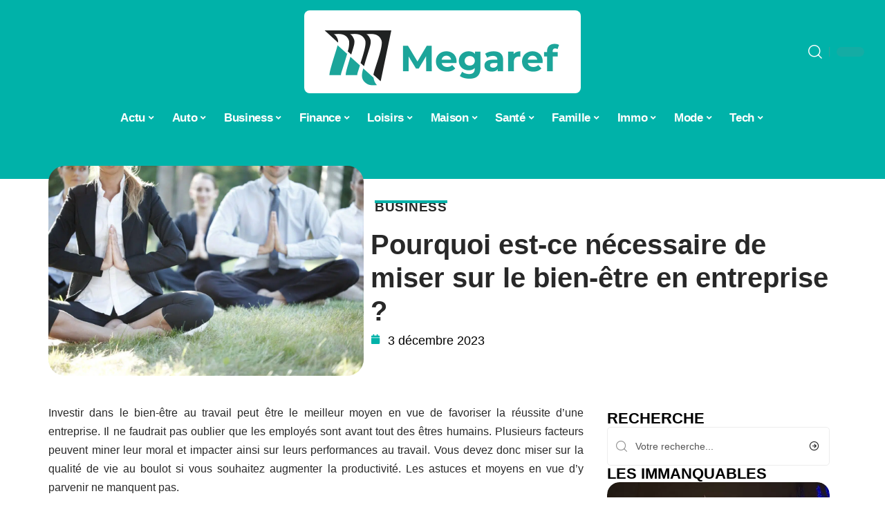

--- FILE ---
content_type: text/html; charset=UTF-8
request_url: https://www.megaref.net/pourquoi-est-ce-necessaire-de-miser-sur-le-bien-etre-en-entreprise/
body_size: 53604
content:
<!DOCTYPE html>
<html lang="fr-FR">
<head><meta charset="UTF-8"><script>if(navigator.userAgent.match(/MSIE|Internet Explorer/i)||navigator.userAgent.match(/Trident\/7\..*?rv:11/i)){var href=document.location.href;if(!href.match(/[?&]nowprocket/)){if(href.indexOf("?")==-1){if(href.indexOf("#")==-1){document.location.href=href+"?nowprocket=1"}else{document.location.href=href.replace("#","?nowprocket=1#")}}else{if(href.indexOf("#")==-1){document.location.href=href+"&nowprocket=1"}else{document.location.href=href.replace("#","&nowprocket=1#")}}}}</script><script>(()=>{class RocketLazyLoadScripts{constructor(){this.v="1.2.6",this.triggerEvents=["keydown","mousedown","mousemove","touchmove","touchstart","touchend","wheel"],this.userEventHandler=this.t.bind(this),this.touchStartHandler=this.i.bind(this),this.touchMoveHandler=this.o.bind(this),this.touchEndHandler=this.h.bind(this),this.clickHandler=this.u.bind(this),this.interceptedClicks=[],this.interceptedClickListeners=[],this.l(this),window.addEventListener("pageshow",(t=>{this.persisted=t.persisted,this.everythingLoaded&&this.m()})),this.CSPIssue=sessionStorage.getItem("rocketCSPIssue"),document.addEventListener("securitypolicyviolation",(t=>{this.CSPIssue||"script-src-elem"!==t.violatedDirective||"data"!==t.blockedURI||(this.CSPIssue=!0,sessionStorage.setItem("rocketCSPIssue",!0))})),document.addEventListener("DOMContentLoaded",(()=>{this.k()})),this.delayedScripts={normal:[],async:[],defer:[]},this.trash=[],this.allJQueries=[]}p(t){document.hidden?t.t():(this.triggerEvents.forEach((e=>window.addEventListener(e,t.userEventHandler,{passive:!0}))),window.addEventListener("touchstart",t.touchStartHandler,{passive:!0}),window.addEventListener("mousedown",t.touchStartHandler),document.addEventListener("visibilitychange",t.userEventHandler))}_(){this.triggerEvents.forEach((t=>window.removeEventListener(t,this.userEventHandler,{passive:!0}))),document.removeEventListener("visibilitychange",this.userEventHandler)}i(t){"HTML"!==t.target.tagName&&(window.addEventListener("touchend",this.touchEndHandler),window.addEventListener("mouseup",this.touchEndHandler),window.addEventListener("touchmove",this.touchMoveHandler,{passive:!0}),window.addEventListener("mousemove",this.touchMoveHandler),t.target.addEventListener("click",this.clickHandler),this.L(t.target,!0),this.S(t.target,"onclick","rocket-onclick"),this.C())}o(t){window.removeEventListener("touchend",this.touchEndHandler),window.removeEventListener("mouseup",this.touchEndHandler),window.removeEventListener("touchmove",this.touchMoveHandler,{passive:!0}),window.removeEventListener("mousemove",this.touchMoveHandler),t.target.removeEventListener("click",this.clickHandler),this.L(t.target,!1),this.S(t.target,"rocket-onclick","onclick"),this.M()}h(){window.removeEventListener("touchend",this.touchEndHandler),window.removeEventListener("mouseup",this.touchEndHandler),window.removeEventListener("touchmove",this.touchMoveHandler,{passive:!0}),window.removeEventListener("mousemove",this.touchMoveHandler)}u(t){t.target.removeEventListener("click",this.clickHandler),this.L(t.target,!1),this.S(t.target,"rocket-onclick","onclick"),this.interceptedClicks.push(t),t.preventDefault(),t.stopPropagation(),t.stopImmediatePropagation(),this.M()}O(){window.removeEventListener("touchstart",this.touchStartHandler,{passive:!0}),window.removeEventListener("mousedown",this.touchStartHandler),this.interceptedClicks.forEach((t=>{t.target.dispatchEvent(new MouseEvent("click",{view:t.view,bubbles:!0,cancelable:!0}))}))}l(t){EventTarget.prototype.addEventListenerWPRocketBase=EventTarget.prototype.addEventListener,EventTarget.prototype.addEventListener=function(e,i,o){"click"!==e||t.windowLoaded||i===t.clickHandler||t.interceptedClickListeners.push({target:this,func:i,options:o}),(this||window).addEventListenerWPRocketBase(e,i,o)}}L(t,e){this.interceptedClickListeners.forEach((i=>{i.target===t&&(e?t.removeEventListener("click",i.func,i.options):t.addEventListener("click",i.func,i.options))})),t.parentNode!==document.documentElement&&this.L(t.parentNode,e)}D(){return new Promise((t=>{this.P?this.M=t:t()}))}C(){this.P=!0}M(){this.P=!1}S(t,e,i){t.hasAttribute&&t.hasAttribute(e)&&(event.target.setAttribute(i,event.target.getAttribute(e)),event.target.removeAttribute(e))}t(){this._(this),"loading"===document.readyState?document.addEventListener("DOMContentLoaded",this.R.bind(this)):this.R()}k(){let t=[];document.querySelectorAll("script[type=rocketlazyloadscript][data-rocket-src]").forEach((e=>{let i=e.getAttribute("data-rocket-src");if(i&&!i.startsWith("data:")){0===i.indexOf("//")&&(i=location.protocol+i);try{const o=new URL(i).origin;o!==location.origin&&t.push({src:o,crossOrigin:e.crossOrigin||"module"===e.getAttribute("data-rocket-type")})}catch(t){}}})),t=[...new Map(t.map((t=>[JSON.stringify(t),t]))).values()],this.T(t,"preconnect")}async R(){this.lastBreath=Date.now(),this.j(this),this.F(this),this.I(),this.W(),this.q(),await this.A(this.delayedScripts.normal),await this.A(this.delayedScripts.defer),await this.A(this.delayedScripts.async);try{await this.U(),await this.H(this),await this.J()}catch(t){console.error(t)}window.dispatchEvent(new Event("rocket-allScriptsLoaded")),this.everythingLoaded=!0,this.D().then((()=>{this.O()})),this.N()}W(){document.querySelectorAll("script[type=rocketlazyloadscript]").forEach((t=>{t.hasAttribute("data-rocket-src")?t.hasAttribute("async")&&!1!==t.async?this.delayedScripts.async.push(t):t.hasAttribute("defer")&&!1!==t.defer||"module"===t.getAttribute("data-rocket-type")?this.delayedScripts.defer.push(t):this.delayedScripts.normal.push(t):this.delayedScripts.normal.push(t)}))}async B(t){if(await this.G(),!0!==t.noModule||!("noModule"in HTMLScriptElement.prototype))return new Promise((e=>{let i;function o(){(i||t).setAttribute("data-rocket-status","executed"),e()}try{if(navigator.userAgent.indexOf("Firefox/")>0||""===navigator.vendor||this.CSPIssue)i=document.createElement("script"),[...t.attributes].forEach((t=>{let e=t.nodeName;"type"!==e&&("data-rocket-type"===e&&(e="type"),"data-rocket-src"===e&&(e="src"),i.setAttribute(e,t.nodeValue))})),t.text&&(i.text=t.text),i.hasAttribute("src")?(i.addEventListener("load",o),i.addEventListener("error",(function(){i.setAttribute("data-rocket-status","failed-network"),e()})),setTimeout((()=>{i.isConnected||e()}),1)):(i.text=t.text,o()),t.parentNode.replaceChild(i,t);else{const i=t.getAttribute("data-rocket-type"),s=t.getAttribute("data-rocket-src");i?(t.type=i,t.removeAttribute("data-rocket-type")):t.removeAttribute("type"),t.addEventListener("load",o),t.addEventListener("error",(i=>{this.CSPIssue&&i.target.src.startsWith("data:")?(console.log("WPRocket: data-uri blocked by CSP -> fallback"),t.removeAttribute("src"),this.B(t).then(e)):(t.setAttribute("data-rocket-status","failed-network"),e())})),s?(t.removeAttribute("data-rocket-src"),t.src=s):t.src="data:text/javascript;base64,"+window.btoa(unescape(encodeURIComponent(t.text)))}}catch(i){t.setAttribute("data-rocket-status","failed-transform"),e()}}));t.setAttribute("data-rocket-status","skipped")}async A(t){const e=t.shift();return e&&e.isConnected?(await this.B(e),this.A(t)):Promise.resolve()}q(){this.T([...this.delayedScripts.normal,...this.delayedScripts.defer,...this.delayedScripts.async],"preload")}T(t,e){var i=document.createDocumentFragment();t.forEach((t=>{const o=t.getAttribute&&t.getAttribute("data-rocket-src")||t.src;if(o&&!o.startsWith("data:")){const s=document.createElement("link");s.href=o,s.rel=e,"preconnect"!==e&&(s.as="script"),t.getAttribute&&"module"===t.getAttribute("data-rocket-type")&&(s.crossOrigin=!0),t.crossOrigin&&(s.crossOrigin=t.crossOrigin),t.integrity&&(s.integrity=t.integrity),i.appendChild(s),this.trash.push(s)}})),document.head.appendChild(i)}j(t){let e={};function i(i,o){return e[o].eventsToRewrite.indexOf(i)>=0&&!t.everythingLoaded?"rocket-"+i:i}function o(t,o){!function(t){e[t]||(e[t]={originalFunctions:{add:t.addEventListener,remove:t.removeEventListener},eventsToRewrite:[]},t.addEventListener=function(){arguments[0]=i(arguments[0],t),e[t].originalFunctions.add.apply(t,arguments)},t.removeEventListener=function(){arguments[0]=i(arguments[0],t),e[t].originalFunctions.remove.apply(t,arguments)})}(t),e[t].eventsToRewrite.push(o)}function s(e,i){let o=e[i];e[i]=null,Object.defineProperty(e,i,{get:()=>o||function(){},set(s){t.everythingLoaded?o=s:e["rocket"+i]=o=s}})}o(document,"DOMContentLoaded"),o(window,"DOMContentLoaded"),o(window,"load"),o(window,"pageshow"),o(document,"readystatechange"),s(document,"onreadystatechange"),s(window,"onload"),s(window,"onpageshow");try{Object.defineProperty(document,"readyState",{get:()=>t.rocketReadyState,set(e){t.rocketReadyState=e},configurable:!0}),document.readyState="loading"}catch(t){console.log("WPRocket DJE readyState conflict, bypassing")}}F(t){let e;function i(e){return t.everythingLoaded?e:e.split(" ").map((t=>"load"===t||0===t.indexOf("load.")?"rocket-jquery-load":t)).join(" ")}function o(o){function s(t){const e=o.fn[t];o.fn[t]=o.fn.init.prototype[t]=function(){return this[0]===window&&("string"==typeof arguments[0]||arguments[0]instanceof String?arguments[0]=i(arguments[0]):"object"==typeof arguments[0]&&Object.keys(arguments[0]).forEach((t=>{const e=arguments[0][t];delete arguments[0][t],arguments[0][i(t)]=e}))),e.apply(this,arguments),this}}o&&o.fn&&!t.allJQueries.includes(o)&&(o.fn.ready=o.fn.init.prototype.ready=function(e){return t.domReadyFired?e.bind(document)(o):document.addEventListener("rocket-DOMContentLoaded",(()=>e.bind(document)(o))),o([])},s("on"),s("one"),t.allJQueries.push(o)),e=o}o(window.jQuery),Object.defineProperty(window,"jQuery",{get:()=>e,set(t){o(t)}})}async H(t){const e=document.querySelector("script[data-webpack]");e&&(await async function(){return new Promise((t=>{e.addEventListener("load",t),e.addEventListener("error",t)}))}(),await t.K(),await t.H(t))}async U(){this.domReadyFired=!0;try{document.readyState="interactive"}catch(t){}await this.G(),document.dispatchEvent(new Event("rocket-readystatechange")),await this.G(),document.rocketonreadystatechange&&document.rocketonreadystatechange(),await this.G(),document.dispatchEvent(new Event("rocket-DOMContentLoaded")),await this.G(),window.dispatchEvent(new Event("rocket-DOMContentLoaded"))}async J(){try{document.readyState="complete"}catch(t){}await this.G(),document.dispatchEvent(new Event("rocket-readystatechange")),await this.G(),document.rocketonreadystatechange&&document.rocketonreadystatechange(),await this.G(),window.dispatchEvent(new Event("rocket-load")),await this.G(),window.rocketonload&&window.rocketonload(),await this.G(),this.allJQueries.forEach((t=>t(window).trigger("rocket-jquery-load"))),await this.G();const t=new Event("rocket-pageshow");t.persisted=this.persisted,window.dispatchEvent(t),await this.G(),window.rocketonpageshow&&window.rocketonpageshow({persisted:this.persisted}),this.windowLoaded=!0}m(){document.onreadystatechange&&document.onreadystatechange(),window.onload&&window.onload(),window.onpageshow&&window.onpageshow({persisted:this.persisted})}I(){const t=new Map;document.write=document.writeln=function(e){const i=document.currentScript;i||console.error("WPRocket unable to document.write this: "+e);const o=document.createRange(),s=i.parentElement;let n=t.get(i);void 0===n&&(n=i.nextSibling,t.set(i,n));const c=document.createDocumentFragment();o.setStart(c,0),c.appendChild(o.createContextualFragment(e)),s.insertBefore(c,n)}}async G(){Date.now()-this.lastBreath>45&&(await this.K(),this.lastBreath=Date.now())}async K(){return document.hidden?new Promise((t=>setTimeout(t))):new Promise((t=>requestAnimationFrame(t)))}N(){this.trash.forEach((t=>t.remove()))}static run(){const t=new RocketLazyLoadScripts;t.p(t)}}RocketLazyLoadScripts.run()})();</script>
    
    <meta http-equiv="X-UA-Compatible" content="IE=edge">
    <meta name="viewport" content="width=device-width, initial-scale=1">
    <link rel="profile" href="https://gmpg.org/xfn/11">
	<meta name='robots' content='index, follow, max-image-preview:large, max-snippet:-1, max-video-preview:-1' />
            <link rel="apple-touch-icon" href="https://www.megaref.net/wp-content/uploads/megaref.net-512x512_2-1.png"/>
		            <meta name="msapplication-TileColor" content="#ffffff">
            <meta name="msapplication-TileImage" content="https://www.megaref.net/wp-content/uploads/megaref.net-512x512_2-1.png"/>
		<meta http-equiv="Content-Security-Policy" content="upgrade-insecure-requests">

	<!-- This site is optimized with the Yoast SEO plugin v26.7 - https://yoast.com/wordpress/plugins/seo/ -->
	<title>Pourquoi est-ce nécessaire de miser sur le bien-être en entreprise ?</title><link rel="preload" data-rocket-preload as="font" href="https://www.megaref.net/wp-content/themes/foxiz/assets/fonts/icons.woff2" crossorigin><style id="wpr-usedcss">img:is([sizes=auto i],[sizes^="auto," i]){contain-intrinsic-size:3000px 1500px}.block-wrap>.block-inner>.p-grid,.block-wrap>.block-inner>.p-wrap,.entry-content,.footer-wrap,.mega-dropdown,.ruby-table-contents,.swiper-container,.swiper-wrapper .p-wrap,.widget{contain:style layout}body,html{font-family:-apple-system,BlinkMacSystemFont,"Segoe UI",Roboto,Helvetica,Arial,sans-serif,"Apple Color Emoji","Segoe UI Emoji","Segoe UI Symbol"!important}a,address,article,code,div,dl,dt,em,fieldset,figcaption,footer,form,h1,h2,h3,header,label,legend,li,main,nav,p,section,span,strong,time,tr,ul{font-family:inherit}img.emoji{display:inline!important;border:none!important;box-shadow:none!important;height:1em!important;width:1em!important;margin:0 .07em!important;vertical-align:-.1em!important;background:0 0!important;padding:0!important}:root{--direction-multiplier:1}body.rtl{--direction-multiplier:-1}.elementor-screen-only{height:1px;margin:-1px;overflow:hidden;padding:0;position:absolute;top:-10000em;width:1px;clip:rect(0,0,0,0);border:0}.elementor *,.elementor :after,.elementor :before{box-sizing:border-box}.elementor a{box-shadow:none;text-decoration:none}.elementor img{border:none;border-radius:0;box-shadow:none;height:auto;max-width:100%}.elementor .elementor-widget:not(.elementor-widget-text-editor):not(.elementor-widget-theme-post-content) figure{margin:0}.elementor iframe,.elementor object,.elementor video{border:none;line-height:1;margin:0;max-width:100%;width:100%}.elementor-element{--flex-direction:initial;--flex-wrap:initial;--justify-content:initial;--align-items:initial;--align-content:initial;--gap:initial;--flex-basis:initial;--flex-grow:initial;--flex-shrink:initial;--order:initial;--align-self:initial;align-self:var(--align-self);flex-basis:var(--flex-basis);flex-grow:var(--flex-grow);flex-shrink:var(--flex-shrink);order:var(--order)}.elementor-element:where(.e-con-full,.elementor-widget){align-content:var(--align-content);align-items:var(--align-items);flex-direction:var(--flex-direction);flex-wrap:var(--flex-wrap);gap:var(--row-gap) var(--column-gap);justify-content:var(--justify-content)}.elementor-invisible{visibility:hidden}:root{--page-title-display:block}.elementor-widget-wrap{align-content:flex-start;flex-wrap:wrap;position:relative;width:100%}.elementor:not(.elementor-bc-flex-widget) .elementor-widget-wrap{display:flex}.elementor-widget-wrap>.elementor-element{width:100%}.elementor-widget-wrap.e-swiper-container{width:calc(100% - (var(--e-column-margin-left,0px) + var(--e-column-margin-right,0px)))}.elementor-widget{position:relative}.elementor-widget:not(:last-child){margin-block-end:var(--kit-widget-spacing,20px)}@media (min-width:1025px){#elementor-device-mode:after{content:"desktop"}}@media (min-width:-1){#elementor-device-mode:after{content:"widescreen"}.elementor-widget:not(.elementor-widescreen-align-end) .elementor-icon-list-item:after{inset-inline-start:0}.elementor-widget:not(.elementor-widescreen-align-start) .elementor-icon-list-item:after{inset-inline-end:0}}@media (max-width:-1){#elementor-device-mode:after{content:"laptop";content:"tablet_extra"}}@media (max-width:1024px){#elementor-device-mode:after{content:"tablet"}}@media (max-width:-1){#elementor-device-mode:after{content:"mobile_extra"}.elementor-widget:not(.elementor-laptop-align-end) .elementor-icon-list-item:after{inset-inline-start:0}.elementor-widget:not(.elementor-laptop-align-start) .elementor-icon-list-item:after{inset-inline-end:0}.elementor-widget:not(.elementor-tablet_extra-align-end) .elementor-icon-list-item:after{inset-inline-start:0}.elementor-widget:not(.elementor-tablet_extra-align-start) .elementor-icon-list-item:after{inset-inline-end:0}}@media (prefers-reduced-motion:no-preference){html{scroll-behavior:smooth}}.e-con{--border-radius:0;--border-top-width:0px;--border-right-width:0px;--border-bottom-width:0px;--border-left-width:0px;--border-style:initial;--border-color:initial;--container-widget-width:100%;--container-widget-height:initial;--container-widget-flex-grow:0;--container-widget-align-self:initial;--content-width:min(100%,var(--container-max-width,1140px));--width:100%;--min-height:initial;--height:auto;--text-align:initial;--margin-top:0px;--margin-right:0px;--margin-bottom:0px;--margin-left:0px;--padding-top:var(--container-default-padding-top,10px);--padding-right:var(--container-default-padding-right,10px);--padding-bottom:var(--container-default-padding-bottom,10px);--padding-left:var(--container-default-padding-left,10px);--position:relative;--z-index:revert;--overflow:visible;--gap:var(--widgets-spacing,20px);--row-gap:var(--widgets-spacing-row,20px);--column-gap:var(--widgets-spacing-column,20px);--overlay-mix-blend-mode:initial;--overlay-opacity:1;--overlay-transition:0.3s;--e-con-grid-template-columns:repeat(3,1fr);--e-con-grid-template-rows:repeat(2,1fr);border-radius:var(--border-radius);height:var(--height);min-height:var(--min-height);min-width:0;overflow:var(--overflow);position:var(--position);width:var(--width);z-index:var(--z-index);--flex-wrap-mobile:wrap}.e-con:where(:not(.e-div-block-base)){transition:background var(--background-transition,.3s),border var(--border-transition,.3s),box-shadow var(--border-transition,.3s),transform var(--e-con-transform-transition-duration,.4s)}.e-con{--margin-block-start:var(--margin-top);--margin-block-end:var(--margin-bottom);--margin-inline-start:var(--margin-left);--margin-inline-end:var(--margin-right);--padding-inline-start:var(--padding-left);--padding-inline-end:var(--padding-right);--padding-block-start:var(--padding-top);--padding-block-end:var(--padding-bottom);--border-block-start-width:var(--border-top-width);--border-block-end-width:var(--border-bottom-width);--border-inline-start-width:var(--border-left-width);--border-inline-end-width:var(--border-right-width)}body.rtl .e-con{--padding-inline-start:var(--padding-right);--padding-inline-end:var(--padding-left);--margin-inline-start:var(--margin-right);--margin-inline-end:var(--margin-left);--border-inline-start-width:var(--border-right-width);--border-inline-end-width:var(--border-left-width)}.e-con{margin-block-end:var(--margin-block-end);margin-block-start:var(--margin-block-start);margin-inline-end:var(--margin-inline-end);margin-inline-start:var(--margin-inline-start);padding-inline-end:var(--padding-inline-end);padding-inline-start:var(--padding-inline-start)}.e-con.e-flex{--flex-direction:column;--flex-basis:auto;--flex-grow:0;--flex-shrink:1;flex:var(--flex-grow) var(--flex-shrink) var(--flex-basis)}.e-con-full,.e-con>.e-con-inner{padding-block-end:var(--padding-block-end);padding-block-start:var(--padding-block-start);text-align:var(--text-align)}.e-con-full.e-flex,.e-con.e-flex>.e-con-inner{flex-direction:var(--flex-direction)}.e-con,.e-con>.e-con-inner{display:var(--display)}.e-con-boxed.e-flex{align-content:normal;align-items:normal;flex-direction:column;flex-wrap:nowrap;justify-content:normal}.e-con-boxed{gap:initial;text-align:initial}.e-con.e-flex>.e-con-inner{align-content:var(--align-content);align-items:var(--align-items);align-self:auto;flex-basis:auto;flex-grow:1;flex-shrink:1;flex-wrap:var(--flex-wrap);justify-content:var(--justify-content)}.e-con>.e-con-inner{gap:var(--row-gap) var(--column-gap);height:100%;margin:0 auto;max-width:var(--content-width);padding-inline-end:0;padding-inline-start:0;width:100%}:is(.elementor-section-wrap,[data-elementor-id])>.e-con{--margin-left:auto;--margin-right:auto;max-width:min(100%,var(--width))}.e-con .elementor-widget.elementor-widget{margin-block-end:0}.e-con:before,.e-con>.elementor-motion-effects-container>.elementor-motion-effects-layer:before{border-block-end-width:var(--border-block-end-width);border-block-start-width:var(--border-block-start-width);border-color:var(--border-color);border-inline-end-width:var(--border-inline-end-width);border-inline-start-width:var(--border-inline-start-width);border-radius:var(--border-radius);border-style:var(--border-style);content:var(--background-overlay);display:block;height:max(100% + var(--border-top-width) + var(--border-bottom-width),100%);left:calc(0px - var(--border-left-width));mix-blend-mode:var(--overlay-mix-blend-mode);opacity:var(--overlay-opacity);position:absolute;top:calc(0px - var(--border-top-width));transition:var(--overlay-transition,.3s);width:max(100% + var(--border-left-width) + var(--border-right-width),100%)}.e-con:before{transition:background var(--overlay-transition,.3s),border-radius var(--border-transition,.3s),opacity var(--overlay-transition,.3s)}.e-con .elementor-widget{min-width:0}.e-con .elementor-widget.e-widget-swiper{width:100%}.e-con>.e-con-inner>.elementor-widget>.elementor-widget-container,.e-con>.elementor-widget>.elementor-widget-container{height:100%}.e-con.e-con>.e-con-inner>.elementor-widget,.elementor.elementor .e-con>.elementor-widget{max-width:100%}.e-con .elementor-widget:not(:last-child){--kit-widget-spacing:0px}@media (max-width:767px){#elementor-device-mode:after{content:"mobile"}.e-con.e-flex{--width:100%;--flex-wrap:var(--flex-wrap-mobile)}}.elementor-element:where(:not(.e-con)):where(:not(.e-div-block-base)) .elementor-widget-container,.elementor-element:where(:not(.e-con)):where(:not(.e-div-block-base)):not(:has(.elementor-widget-container)){transition:background .3s,border .3s,border-radius .3s,box-shadow .3s,transform var(--e-transform-transition-duration,.4s)}.elementor-heading-title{line-height:1;margin:0;padding:0}.animated{animation-duration:1.25s}.animated.infinite{animation-iteration-count:infinite}.animated.reverse{animation-direction:reverse;animation-fill-mode:forwards}@media (prefers-reduced-motion:reduce){.animated{animation:none!important}html *{transition-delay:0s!important;transition-duration:0s!important}}.elementor-kit-5584{--e-global-color-primary:#6EC1E4;--e-global-color-secondary:#54595F;--e-global-color-text:#7A7A7A;--e-global-color-accent:#61CE70;--e-global-typography-primary-font-family:"Roboto";--e-global-typography-primary-font-weight:600;--e-global-typography-secondary-font-family:"Roboto Slab";--e-global-typography-secondary-font-weight:400;--e-global-typography-text-font-family:"Roboto";--e-global-typography-text-font-weight:400;--e-global-typography-accent-font-family:"Roboto";--e-global-typography-accent-font-weight:500}.e-con{--container-max-width:1140px}.elementor-widget:not(:last-child){--kit-widget-spacing:20px}.elementor-element{--widgets-spacing:20px 20px;--widgets-spacing-row:20px;--widgets-spacing-column:20px}h1.entry-title{display:var(--page-title-display)}@media(max-width:1024px){.e-con{--container-max-width:1024px}}.elementor-5585 .elementor-element.elementor-element-3e8b4c8d{--display:flex;--flex-direction:row;--container-widget-width:initial;--container-widget-height:100%;--container-widget-flex-grow:1;--container-widget-align-self:stretch;--flex-wrap-mobile:wrap}.elementor-5585 .elementor-element.elementor-element-4e54f547{--display:flex;--flex-direction:column;--container-widget-width:100%;--container-widget-height:initial;--container-widget-flex-grow:0;--container-widget-align-self:initial;--flex-wrap-mobile:wrap;--gap:8px 8px;--row-gap:8px;--column-gap:8px;--margin-top:0px;--margin-bottom:0px;--margin-left:0px;--margin-right:0px;--padding-top:0px;--padding-bottom:0px;--padding-left:0px;--padding-right:0px}.elementor-5585 .elementor-element.elementor-element-71eb6325>.elementor-widget-container{margin:0;padding:0}.elementor-5585 .elementor-element.elementor-element-71eb6325{--round-5:24px}.elementor-5585 .elementor-element.elementor-element-35bbb25a{--display:flex;--flex-direction:column;--container-widget-width:100%;--container-widget-height:initial;--container-widget-flex-grow:0;--container-widget-align-self:initial;--flex-wrap-mobile:wrap;--justify-content:center;--gap:6px 6px;--row-gap:6px;--column-gap:6px}.elementor-5585 .elementor-element.elementor-element-23eefe3c>.elementor-widget-container{margin:0 0 0 6px;padding:0}.elementor-widget-post-info .elementor-icon-list-item:not(:last-child):after{border-color:var(--e-global-color-text)}.elementor-widget-post-info .elementor-icon-list-icon i{color:var(--e-global-color-primary)}.elementor-widget-post-info .elementor-icon-list-icon svg{fill:var(--e-global-color-primary)}.elementor-widget-post-info .elementor-icon-list-text,.elementor-widget-post-info .elementor-icon-list-text a{color:var(--e-global-color-secondary)}.elementor-widget-post-info .elementor-icon-list-item{font-family:var( --e-global-typography-text-font-family ),Sans-serif;font-weight:var(--e-global-typography-text-font-weight)}.elementor-5585 .elementor-element.elementor-element-7b4875a .elementor-icon-list-icon{width:14px}.elementor-5585 .elementor-element.elementor-element-7b4875a .elementor-icon-list-icon i{font-size:14px}.elementor-5585 .elementor-element.elementor-element-7b4875a .elementor-icon-list-icon svg{--e-icon-list-icon-size:14px}.elementor-5585 .elementor-element.elementor-element-34ce1eca{--display:flex;--flex-direction:row;--container-widget-width:initial;--container-widget-height:100%;--container-widget-flex-grow:1;--container-widget-align-self:stretch;--flex-wrap-mobile:wrap}.elementor-5585 .elementor-element.elementor-element-176345a8{--display:flex;--margin-top:0px;--margin-bottom:0px;--margin-left:0px;--margin-right:0px;--padding-top:0px;--padding-bottom:0px;--padding-left:0px;--padding-right:24px}.elementor-5585 .elementor-element.elementor-element-34ecc625>.elementor-widget-container{margin:0;padding:0}.elementor-5585 .elementor-element.elementor-element-1598a565 .p-featured{padding-bottom:90%}.elementor-5585 .elementor-element.elementor-element-44e18710{--display:flex;--margin-top:0px;--margin-bottom:0px;--margin-left:0px;--margin-right:0px;--padding-top:0px;--padding-bottom:0px;--padding-left:0px;--padding-right:0px}.elementor-5585 .elementor-element.elementor-element-41df071b{margin:0 0 calc(var(--kit-widget-spacing,0px) + 0px) 0;padding:0}@media(max-width:767px){.e-con{--container-max-width:767px}.elementor-5585 .elementor-element.elementor-element-176345a8{--padding-top:0px;--padding-bottom:0px;--padding-left:0px;--padding-right:0px}}@media(min-width:768px){.elementor-5585 .elementor-element.elementor-element-4e54f547{--width:40%}.elementor-5585 .elementor-element.elementor-element-35bbb25a{--width:60%}.elementor-5585 .elementor-element.elementor-element-176345a8{--width:70%}.elementor-5585 .elementor-element.elementor-element-44e18710{--width:30%}}:root{--effect:all .25s cubic-bezier(0.32, 0.74, 0.57, 1);--timing:cubic-bezier(0.32, 0.74, 0.57, 1);--shadow-12:#0000001f;--shadow-2:#00000005;--round-3:3px;--height-34:34px;--height-40:40px;--padding-40:0 40px;--round-5:5px;--round-7:7px;--shadow-7:#00000012;--dark-accent:#191c20;--dark-accent-0:#191c2000;--dark-accent-90:#191c20f2;--meta-b-family:inherit;--meta-b-fcolor:#282828;--meta-b-fspace:normal;--meta-b-fstyle:normal;--meta-b-fweight:600;--meta-b-transform:none;--nav-bg:#fff;--subnav-bg:#fff;--indicator-bg-from:#ff0084;--nav-bg-from:#fff;--subnav-bg-from:#fff;--indicator-bg-to:#2c2cf8;--nav-bg-to:#fff;--subnav-bg-to:#fff;--bottom-border-color:var(--flex-gray-20);--column-border-color:var(--flex-gray-20);--audio-color:#ffa052;--excerpt-color:#666;--g-color:#ff184e;--gallery-color:#729dff;--heading-color:var(--body-fcolor);--nav-color:#282828;--privacy-color:#fff;--review-color:#ffc300;--subnav-color:#282828;--video-color:#ffc300;--nav-color-10:#28282820;--subnav-color-10:#28282820;--g-color-90:#ff184ee6;--absolute-dark:#242424;--body-family:'Oxygen',sans-serif;--btn-family:'Encode Sans Condensed',sans-serif;--cat-family:'Oxygen',sans-serif;--dwidgets-family:'Oxygen',sans-serif;--h1-family:'Encode Sans Condensed',sans-serif;--h2-family:'Encode Sans Condensed',sans-serif;--h3-family:'Encode Sans Condensed',sans-serif;--h4-family:'Encode Sans Condensed',sans-serif;--h5-family:'Encode Sans Condensed',sans-serif;--h6-family:'Encode Sans Condensed',sans-serif;--input-family:'Encode Sans Condensed',sans-serif;--menu-family:'Encode Sans Condensed',sans-serif;--meta-family:'Encode Sans Condensed',sans-serif;--submenu-family:'Encode Sans Condensed',sans-serif;--tagline-family:'Encode Sans Condensed',sans-serif;--body-fcolor:#282828;--btn-fcolor:inherit;--h1-fcolor:inherit;--h2-fcolor:inherit;--h3-fcolor:inherit;--h4-fcolor:inherit;--h5-fcolor:inherit;--h6-fcolor:inherit;--input-fcolor:inherit;--meta-fcolor:#666;--tagline-fcolor:inherit;--body-fsize:16px;--btn-fsize:12px;--cat-fsize:10px;--dwidgets-fsize:13px;--excerpt-fsize:14px;--h1-fsize:40px;--h2-fsize:28px;--h3-fsize:22px;--h4-fsize:16px;--h5-fsize:14px;--h6-fsize:13px;--headline-fsize:45px;--input-fsize:14px;--menu-fsize:17px;--meta-fsize:13px;--submenu-fsize:13px;--tagline-fsize:28px;--body-fspace:normal;--btn-fspace:normal;--cat-fspace:.07em;--dwidgets-fspace:0;--h1-fspace:normal;--h2-fspace:normal;--h3-fspace:normal;--h4-fspace:normal;--h5-fspace:normal;--h6-fspace:normal;--input-fspace:normal;--menu-fspace:-.02em;--meta-fspace:normal;--submenu-fspace:-.02em;--tagline-fspace:normal;--body-fstyle:normal;--btn-fstyle:normal;--cat-fstyle:normal;--dwidgets-fstyle:normal;--h1-fstyle:normal;--h2-fstyle:normal;--h3-fstyle:normal;--h4-fstyle:normal;--h5-fstyle:normal;--h6-fstyle:normal;--input-fstyle:normal;--menu-fstyle:normal;--meta-fstyle:normal;--submenu-fstyle:normal;--tagline-fstyle:normal;--body-fweight:400;--btn-fweight:700;--cat-fweight:700;--dwidgets-fweight:600;--h1-fweight:700;--h2-fweight:700;--h3-fweight:700;--h4-fweight:700;--h5-fweight:700;--h6-fweight:600;--input-fweight:400;--menu-fweight:600;--meta-fweight:400;--submenu-fweight:500;--tagline-fweight:400;--flex-gray-15:#88888826;--flex-gray-20:#88888833;--flex-gray-40:#88888866;--flex-gray-7:#88888812;--indicator-height:4px;--nav-height:60px;--absolute-light:#ddd;--solid-light:#fafafa;--em-mini:.8em;--rem-mini:.8rem;--transparent-nav-color:#fff;--swiper-navigation-size:44px;--tagline-s-fsize:22px;--em-small:.92em;--rem-small:.92rem;--bottom-spacing:35px;--box-spacing:5%;--el-spacing:12px;--heading-sub-color:var(--g-color);--body-transform:none;--btn-transform:none;--cat-transform:uppercase;--dwidgets-transform:none;--h1-transform:none;--h2-transform:none;--h3-transform:none;--h4-transform:none;--h5-transform:none;--h6-transform:none;--input-transform:none;--menu-transform:none;--meta-transform:none;--submenu-transform:none;--tagline-transform:none;--absolute-white:#fff;--solid-white:#fff;--absolute-white-0:#ffffff00;--absolute-white-90:#fffffff2;--max-width-wo-sb:100%}.light-scheme,[data-theme=dark]{--shadow-12:#00000066;--shadow-2:#00000033;--shadow-7:#0000004d;--dark-accent:#0e0f12;--dark-accent-0:#0e0f1200;--dark-accent-90:#0e0f12f2;--meta-b-fcolor:#fff;--nav-bg:#131518;--subnav-bg:#191c20;--nav-bg-from:#131518;--subnav-bg-from:#191c20;--nav-bg-to:#131518;--subnav-bg-to:#191c20;--bcrumb-color:#fff;--excerpt-color:#ddd;--heading-color:var(--body-fcolor);--nav-color:#fff;--subnav-color:#fff;--nav-color-10:#ffffff15;--subnav-color-10:#ffffff15;--body-fcolor:#fff;--h1-fcolor:#fff;--h2-fcolor:#fff;--h3-fcolor:#fff;--h4-fcolor:#fff;--h5-fcolor:#fff;--h6-fcolor:#fff;--headline-fcolor:#fff;--input-fcolor:#fff;--meta-fcolor:#bbb;--tagline-fcolor:#fff;--flex-gray-15:#88888840;--flex-gray-20:#8888884d;--flex-gray-7:#88888818;--solid-light:#333;--heading-sub-color:var(--g-color);--solid-white:#191c20}body .light-scheme [data-mode=default],body:not([data-theme=dark]) [data-mode=dark],body[data-theme=dark] [data-mode=default]{display:none!important}body .light-scheme [data-mode=dark]{display:inherit!important}.light-scheme input::placeholder,[data-theme=dark] input::placeholder{color:var(--absolute-light)}a,address,body,caption,code,div,dl,dt,em,fieldset,form,h1,h2,h3,html,iframe,label,legend,li,object,p,s,span,strong,table,tbody,tr,tt,ul{font-family:inherit;font-size:100%;font-weight:inherit;font-style:inherit;line-height:inherit;margin:0;padding:0;vertical-align:baseline;border:0;outline:0}html{font-size:var(--body-fsize);overflow-x:hidden;-ms-text-size-adjust:100%;-webkit-text-size-adjust:100%;text-size-adjust:100%}body{font-family:var(--body-family);font-size:var(--body-fsize);font-weight:var(--body-fweight);font-style:var(--body-fstyle);line-height:1.7;display:block;margin:0;letter-spacing:var(--body-fspace);text-transform:var(--body-transform);color:var(--body-fcolor);background-color:var(--solid-white)}body.rtl{direction:rtl}*{-moz-box-sizing:border-box;-webkit-box-sizing:border-box;box-sizing:border-box}:after,:before{-moz-box-sizing:border-box;-webkit-box-sizing:border-box;box-sizing:border-box}.site{position:relative;display:block}.site *{-webkit-font-smoothing:antialiased;-moz-osx-font-smoothing:grayscale;text-rendering:optimizeLegibility}.site-outer{position:relative;display:block;max-width:100%;background-color:var(--solid-white)}.top-spacing .site-outer{-webkit-transition:margin .5s var(--timing);transition:margin .5s var(--timing)}.site-wrap{position:relative;display:block;margin:0;padding:0}.site-wrap{z-index:1;min-height:45vh}button,input{overflow:visible}canvas,progress,video{display:inline-block}progress{vertical-align:baseline}[type=checkbox],[type=radio],legend{box-sizing:border-box;padding:0}figure{display:block;margin:0}em{font-weight:400;font-style:italic}dt{font-weight:700}address{font-style:italic}code{font-family:monospace,monospace;font-size:.9em}a{text-decoration:none;color:inherit;background-color:transparent}strong{font-weight:700}code{font-family:Courier,monospace;padding:5px;background-color:var(--flex-gray-7)}img{max-width:100%;height:auto;vertical-align:middle;border-style:none;-webkit-object-fit:cover;object-fit:cover}svg:not(:root){overflow:hidden}button,input,optgroup,select,textarea{text-transform:none;color:inherit;outline:0!important}select{line-height:22px;position:relative;max-width:100%;padding:10px;border-color:var(--flex-gray-15);border-radius:var(--round-5);outline:0!important;background:url('data:image/svg+xml;utf8,<svg xmlns="http://www.w3.org/2000/svg" viewBox="0 0 24 24"><path d="M12 15a1 1 0 0 1-.707-.293l-3-3a1 1 0 0 1 1.414-1.414L12 12.586l2.293-2.293a1 1 0 0 1 1.414 1.414l-3 3A1 1 0 0 1 12 15z"/></svg>') right 5px top 50% no-repeat;background-size:22px;-moz-appearance:none;-webkit-appearance:none;appearance:none}select option{background-color:var(--solid-white)}[type=reset],[type=submit],button,html [type=button]{-webkit-appearance:button}[type=button]::-moz-focus-inner,[type=reset]::-moz-focus-inner,[type=submit]::-moz-focus-inner,button::-moz-focus-inner{padding:0;border-style:none}[type=button]:-moz-focusring,[type=reset]:-moz-focusring,[type=submit]:-moz-focusring,button:-moz-focusring{outline:ButtonText dotted 1px}fieldset{padding:0}legend{font-weight:700;display:table;max-width:100%;white-space:normal;color:inherit}textarea{overflow:auto}[type=number]::-webkit-inner-spin-button,[type=number]::-webkit-outer-spin-button{height:auto}[type=search]::-webkit-search-cancel-button,[type=search]::-webkit-search-decoration{-webkit-appearance:none}::-webkit-file-upload-button{font:inherit;-webkit-appearance:button}[hidden],template{display:none}.clearfix:after,.clearfix:before{display:table;clear:both;content:' '}.hidden{display:none}input:disabled,select:disabled,textarea:disabled{opacity:.5;background-color:#ffcb3330}h1{font-family:var(--h1-family);font-size:var(--h1-fsize);font-weight:var(--h1-fweight);font-style:var(--h1-fstyle);line-height:var(--h1-fheight, 1.2);letter-spacing:var(--h1-fspace);text-transform:var(--h1-transform)}h1{color:var(--h1-fcolor)}h2{font-family:var(--h2-family);font-size:var(--h2-fsize);font-weight:var(--h2-fweight);font-style:var(--h2-fstyle);line-height:var(--h2-fheight, 1.25);letter-spacing:var(--h2-fspace);text-transform:var(--h2-transform)}h2{color:var(--h2-fcolor)}.h3,h3{font-family:var(--h3-family);font-size:var(--h3-fsize);font-weight:var(--h3-fweight);font-style:var(--h3-fstyle);line-height:var(--h3-fheight, 1.3);letter-spacing:var(--h3-fspace);text-transform:var(--h3-transform)}h3{color:var(--h3-fcolor)}.h4{font-family:var(--h4-family);font-size:var(--h4-fsize);font-weight:var(--h4-fweight);font-style:var(--h4-fstyle);line-height:var(--h4-fheight, 1.45);letter-spacing:var(--h4-fspace);text-transform:var(--h4-transform)}.h5{font-family:var(--h5-family);font-size:var(--h5-fsize);font-weight:var(--h5-fweight);font-style:var(--h5-fstyle);line-height:var(--h5-fheight, 1.5);letter-spacing:var(--h5-fspace);text-transform:var(--h5-transform)}.p-categories{font-family:var(--cat-family);font-size:var(--cat-fsize);font-weight:var(--cat-fweight);font-style:var(--cat-fstyle);letter-spacing:var(--cat-fspace);text-transform:var(--cat-transform)}.is-meta,.user-form label{font-family:var(--meta-family);font-size:var(--meta-fsize);font-weight:var(--meta-fweight);font-style:var(--meta-fstyle);letter-spacing:var(--meta-fspace);text-transform:var(--meta-transform)}.tipsy-inner{font-family:var(--meta-family);font-weight:var(--meta-fweight);font-style:var(--meta-fstyle);letter-spacing:var(--meta-fspace);text-transform:var(--meta-transform);color:var(--meta-fcolor)}figcaption{font-family:var(--meta-family);font-size:var(--meta-fsize);font-weight:var(--meta-fweight);font-style:var(--meta-fstyle);letter-spacing:var(--meta-fspace);text-transform:var(--meta-transform)}.is-meta{color:var(--meta-fcolor)}input[type=email],input[type=number],input[type=password],input[type=search],input[type=text],input[type=url],textarea{font-family:var(--input-family);font-size:var(--input-fsize);font-weight:var(--input-fweight);font-style:var(--input-fstyle);line-height:1.5;letter-spacing:var(--input-fspace);text-transform:var(--input-transform);color:var(--input-fcolor)}textarea{font-size:var(--input-fsize)!important}.button,a.comment-reply-link,a.show-post-comment,button,input[type=submit]{font-family:var(--btn-family);font-size:var(--btn-fsize);font-weight:var(--btn-fweight);font-style:var(--btn-fstyle);letter-spacing:var(--btn-fspace);text-transform:var(--btn-transform)}.main-menu>li>a{font-family:var(--menu-family);font-size:var(--menu-fsize);font-weight:var(--menu-fweight);font-style:var(--menu-fstyle);line-height:1.5;letter-spacing:var(--menu-fspace);text-transform:var(--menu-transform)}.mobile-menu>li>a{font-family:'Encode Sans Condensed',sans-serif;font-size:1.1rem;font-weight:400;font-style:normal;line-height:1.5;letter-spacing:-.02em;text-transform:none}.mobile-qview a{font-family:'Encode Sans Condensed',sans-serif;font-size:16px;font-weight:600;font-style:normal;letter-spacing:-.02em;text-transform:none}.s-title{font-family:var(--headline-family,var(--h1-family));font-size:var(--headline-fsize, var(--h1-fsize));font-weight:var(--headline-fweight,var(--h1-fweight));font-style:var(--headline-fstyle,var(--h1-fstyle));letter-spacing:var(--headline-fspace, var(--h1-fspace));text-transform:var(--headline-transform,var(--h1-transform));color:var(--headline-fcolor,var(--h1-fcolor))}.s-title:not(.fw-headline){font-size:var(--headline-s-fsize, var(--h1-fsize))}.heading-title>*{font-family:var(--heading-family,inherit);font-size:var(--heading-fsize, inherit);font-weight:var(--heading-fweight,inherit);font-style:var(--heading-fstyle,inherit);letter-spacing:var(--heading-fspace, inherit);text-transform:var(--heading-transform,inherit)}.description-text{font-size:var(--excerpt-fsize)}input[type=email],input[type=number],input[type=password],input[type=search],input[type=text],input[type=url]{line-height:22px;max-width:100%;padding:10px 20px;-webkit-transition:var(--effect);transition:var(--effect);white-space:nowrap;border:none;border-radius:var(--round-3);outline:0!important;background-color:var(--flex-gray-7);-webkit-box-shadow:none!important;box-shadow:none!important}button{cursor:pointer;border:none;border-radius:var(--round-3);outline:0!important;-webkit-box-shadow:none;box-shadow:none}.button,.entry-content button,input[type=submit]:not(.search-submit){line-height:var(--height-40);padding:var(--padding-40);cursor:pointer;-webkit-transition:var(--effect);transition:var(--effect);white-space:nowrap;color:var(--absolute-white);border:none;border-radius:var(--round-3);outline:0!important;background:var(--g-color);-webkit-box-shadow:none;box-shadow:none}.entry-content button:hover,input[type=submit]:not(.search-submit):hover{-webkit-box-shadow:0 4px 15px var(--g-color-90);box-shadow:0 4px 15px var(--g-color-90)}textarea{display:block;width:100%;max-width:100%;padding:10px 25px;-webkit-transition:var(--effect);transition:var(--effect);border:none;border-radius:var(--round-3);outline:0;background-color:var(--flex-gray-7);-webkit-box-shadow:none!important;box-shadow:none!important}.rb-container{position:static;display:block;width:100%;max-width:var(--rb-width,1280px);margin-right:auto;margin-left:auto}.edge-padding{padding-right:20px;padding-left:20px}.menu-item,.rb-section ul{list-style:none}.h3,.h4,.h5,h1,h2,h3{-ms-word-wrap:break-word;word-wrap:break-word}.icon-holder{display:flex;align-items:center}.svg-icon{width:1.5em;height:auto}.overlay-text .is-meta,.overlay-text .meta-inner{color:var(--absolute-light);--meta-fcolor:var(--absolute-light)}.overlay-text .entry-title,.overlay-text .s-title{color:var(--absolute-white)}.light-scheme{color:var(--body-fcolor);--pagi-bg:var(--solid-light)}input:-webkit-autofill,input:-webkit-autofill:active,input:-webkit-autofill:focus,input:-webkit-autofill:hover{transition:background-color 999999s ease-in-out 0s}.overlay-wrap{position:absolute;z-index:10;top:0;right:0;bottom:0;left:0;display:flex;align-items:flex-end;flex-flow:row nowrap;pointer-events:none}.overlay-inner{position:relative;display:block;width:100%;padding:20px;cursor:auto;pointer-events:auto}.p-gradient .overlay-inner{background:-webkit-gradient(linear,left top,left bottom,from(var(--dark-accent-0)),to(var(--dark-accent)));background:linear-gradient(to top,var(--dark-accent) 0,var(--dark-accent-90) 50%,var(--dark-accent-0) 100%)}.block-inner{display:flex;flex-flow:row wrap;flex-grow:1;row-gap:var(--bottom-spacing)}.is-gap-7 .block-inner{margin-right:-7px;margin-left:-7px;--column-gap:7px}.is-gap-10 .block-inner{margin-right:-10px;margin-left:-10px;--column-gap:10px}.block-inner>*{flex-basis:100%;width:100%;padding-right:var(--column-gap,0);padding-left:var(--column-gap,0)}[class*=is-gap-]>.block-inner>*{padding-right:var(--column-gap,0);padding-left:var(--column-gap,0)}.effect-fadeout.activated a{opacity:.3}.effect-fadeout.activated a:focus,.effect-fadeout.activated a:hover{opacity:1}.is-hidden{display:none!important}.is-invisible{visibility:hidden;opacity:0}.rb-loader{font-size:10px;position:relative;display:none;overflow:hidden;width:3em;height:3em;transform:translateZ(0);animation:.8s linear infinite spin-loader;text-indent:-9999em;color:var(--g-color);border-radius:50%;background:currentColor;background:linear-gradient(to right,currentColor 10%,rgba(255,255,255,0) 50%)}.rb-loader:before{position:absolute;top:0;left:0;width:50%;height:50%;content:'';color:inherit;border-radius:100% 0 0 0;background:currentColor}.rb-loader:after{position:absolute;top:0;right:0;bottom:0;left:0;width:75%;height:75%;margin:auto;content:'';opacity:.5;border-radius:50%;background:var(--solid-white)}@-webkit-keyframes spin-loader{0%{transform:rotate(0)}100%{transform:rotate(360deg)}}@keyframes spin-loader{0%{transform:rotate(0)}100%{transform:rotate(360deg)}}.rb-loader.loader-absolute{position:absolute;bottom:50%;left:50%;display:block;margin-top:-1.5em;margin-left:-1.5em}.opacity-animate{-webkit-transition:opacity .25s var(--timing);transition:opacity .25s var(--timing)}.is-invisible{opacity:0}.pagination-trigger.is-disable{pointer-events:none;opacity:.5}.loadmore-trigger span,.pagination-trigger{font-size:var(--pagi-size, inherit);line-height:calc(var(--pagi-size, inherit) * 1.6);position:relative;display:inline-flex;align-items:center;flex-flow:row nowrap;min-height:var(--height-34);padding:var(--padding-40);-webkit-transition:var(--effect);transition:var(--effect);color:var(--pagi-color,currentColor);border-color:var(--pagi-accent-color,var(--flex-gray-7));border-radius:var(--round-7);background-color:var(--pagi-accent-color,var(--flex-gray-7))}.loadmore-trigger.loading span{opacity:0}.search-form{position:relative;display:flex;overflow:hidden;align-items:stretch;flex-flow:row nowrap;width:100%;border-radius:var(--round-7);background-color:var(--flex-gray-7)}.search-form input[type=search]{width:100%;padding:15px 15px 15px 5px;background:0 0!important}.search-submit{height:100%;padding:0 20px;cursor:pointer;-webkit-transition:var(--effect);transition:var(--effect);border:none;background-color:transparent;-webkit-box-shadow:none;box-shadow:none}.search-submit:active,.search-submit:hover{color:#fff;background-color:var(--g-color);-webkit-box-shadow:0 4px 15px var(--g-color-90);box-shadow:0 4px 15px var(--g-color-90)}.mfp-bg{position:fixed;z-index:9042;top:0;left:0;overflow:hidden;width:100%;height:100%;background:var(--dark-accent)}.mfp-wrap{position:fixed;z-index:9043;top:0;left:0;width:100%;height:100%;outline:0!important;-webkit-backface-visibility:hidden}.mfp-wrap button>*{pointer-events:none}.mfp-container{position:absolute;top:0;left:0;box-sizing:border-box;width:100%;height:100%;padding:0;text-align:center}.mfp-container:before{display:inline-block;height:100%;content:'';vertical-align:middle}.mfp-align-top .mfp-container:before{display:none}.mfp-content{position:relative;z-index:1045;display:inline-block;margin:0 auto;text-align:left;vertical-align:middle}.mfp-ajax-holder .mfp-content,.mfp-inline-holder .mfp-content{width:100%;cursor:auto}.mfp-ajax-cur{cursor:progress}.mfp-zoom-out-cur{cursor:zoom-out}.mfp-auto-cursor .mfp-content{cursor:auto}.mfp-arrow,.mfp-close,.mfp-counter{-moz-user-select:none;-webkit-user-select:none;user-select:none}.mfp-loading.mfp-figure{display:none}.mfp-hide{display:none!important}.mfp-s-error .mfp-content{display:none}button::-moz-focus-inner{padding:0;border:0}.mfp-arrow{position:absolute;top:50%;width:130px;height:110px;margin:0;margin-top:-55px;padding:0;opacity:.65;-webkit-tap-highlight-color:transparent}.mfp-arrow:active{margin-top:-54px}.mfp-arrow:focus,.mfp-arrow:hover{opacity:1}.mfp-arrow:after,.mfp-arrow:before{position:absolute;top:0;left:0;display:block;width:0;height:0;margin-top:35px;margin-left:35px;content:'';border:inset transparent}.mfp-arrow:after{top:8px;border-top-width:13px;border-bottom-width:13px}.mfp-arrow:before{opacity:.7;border-top-width:21px;border-bottom-width:21px}.mfp-iframe-holder .mfp-content{line-height:0;width:100%;max-width:900px}.mfp-iframe-scaler{overflow:hidden;width:100%;height:0;padding-top:56.25%}.mfp-iframe-scaler iframe{position:absolute;top:0;left:0;display:block;width:100%;height:100%;background:#000;box-shadow:0 0 8px rgba(0,0,0,.6)}img.mfp-img{line-height:0;display:block;box-sizing:border-box;width:auto;max-width:100%;height:auto;margin:0 auto;padding:40px 0}.mfp-figure{line-height:0}.mfp-figure:after{position:absolute;z-index:-1;top:40px;right:0;bottom:40px;left:0;display:block;width:auto;height:auto;content:'';background:#444;box-shadow:0 0 8px rgba(0,0,0,.6)}.mfp-figure figure{margin:0}.mfp-bottom-bar{position:absolute;top:100%;left:0;width:100%;margin-top:-36px;cursor:auto}.mfp-image-holder .mfp-content{max-width:100%}.mfp-bg.popup-animation{-webkit-transition:all .5s var(--timing);transition:all .5s var(--timing);opacity:0}.mfp-bg.mfp-ready.popup-animation{opacity:.92}.mfp-bg.mfp-ready.popup-animation.site-access-popup{opacity:.99}.mfp-removing.mfp-bg.mfp-ready.popup-animation{opacity:0!important}.popup-animation .mfp-content{-webkit-transition:all .5s var(--timing);transition:all .5s var(--timing);opacity:0}.popup-animation.mfp-ready .mfp-content{opacity:1}.popup-animation.mfp-removing .mfp-content{opacity:0}.tipsy-inner{font-size:var(--meta-fsize);line-height:1;max-width:200px;padding:7px 10px;text-align:center;color:var(--absolute-white);border-radius:var(--round-3);background-color:var(--dark-accent)}.rtl .rbi.rbi-reddit:before{-webkit-transform:none;transform:none}.rbi,[class^=rbi-]{font-family:ruby-icon!important;font-weight:400;font-style:normal;font-variant:normal;text-transform:none;-webkit-font-smoothing:antialiased;-moz-osx-font-smoothing:grayscale;speak:none}body.rtl .rbi:before{display:inline-block;-webkit-transform:scale(-1,1);transform:scale(-1,1)}.rbi-darrow-top:before{content:'\e94a'}.rbi-search:before{content:'\e946'}.rbi-read:before{content:'\e94c'}.rbi-close:before{content:'\e949'}.rbi-reddit:before{content:'\e928'}.rbi-cright:before{content:'\e902'}.rbi-angle-down:before{content:'\e924'}.rbi-star-o:before{content:'\e94f'}.swiper-container{position:relative;z-index:1;overflow:hidden;margin-right:auto;margin-left:auto;padding:0;list-style:none}.pre-load:not(.swiper-container-initialized){max-height:0}.swiper-wrapper{position:relative;z-index:1;display:flex;box-sizing:content-box;width:100%;height:100%;transition-property:transform}.swiper-wrapper{transform:translate3d(0,0,0)}.swiper-slide{position:relative;flex-shrink:0;width:100%;height:100%;transition-property:transform}.swiper-slide-invisible-blank{visibility:hidden}.swiper-button-lock{display:none}.swiper-pagination{position:absolute;z-index:10;transition:.3s opacity;transform:translate3d(0,0,0);text-align:center}.swiper-pagination.swiper-pagination-hidden{opacity:0}.swiper-pagination-bullet,body .swiper-pagination-bullet{position:relative;display:inline-block;width:calc(var(--nav-size,32px)/ 2);height:calc(var(--nav-size,32px)/ 2);margin-right:0;margin-left:0;-webkit-transition:-webkit-transform .25s var(--timing);transition:transform .25s var(--timing);opacity:.4;background:0 0}.swiper-pagination-bullet:before{position:absolute;top:0;left:0;width:100%;height:100%;content:'';-webkit-transform:scale(.5);transform:scale(.5);pointer-events:none;color:inherit;border-radius:100%;background:currentColor}.swiper-pagination-bullet.swiper-pagination-bullet-active{opacity:1}.swiper-pagination-bullet.swiper-pagination-bullet-active:before{-webkit-transform:scale(.75);transform:scale(.75)}button.swiper-pagination-bullet{margin:0;padding:0;border:none;box-shadow:none;-webkit-appearance:none;appearance:none}.swiper-pagination-bullet-active{opacity:1}.swiper-pagination-lock{display:none}.swiper-scrollbar-drag{position:relative;top:0;left:0;width:100%;height:100%;border-radius:var(--round-7);background:var(--g-color)}.swiper-scrollbar-lock{display:none}.swiper-zoom-container{display:flex;align-items:center;justify-content:center;width:100%;height:100%;text-align:center}.swiper-zoom-container>canvas,.swiper-zoom-container>img,.swiper-zoom-container>svg{max-width:100%;max-height:100%;object-fit:contain}.swiper-slide-zoomed{cursor:move}.swiper-lazy-preloader{position:absolute;z-index:10;top:50%;left:50%;box-sizing:border-box;width:42px;height:42px;margin-top:-21px;margin-left:-21px;transform-origin:50%;animation:1s linear infinite swiper-preloader-spin;border:4px solid var(--swiper-preloader-color,var(--g-color));border-top-color:transparent;border-radius:50%}@keyframes swiper-preloader-spin{100%{transform:rotate(360deg)}}.swiper-container .swiper-notification{position:absolute;z-index:-1000;top:0;left:0;pointer-events:none;opacity:0}.header-wrap{position:relative;display:block}.header-fw .navbar-wrap>.rb-container{max-width:100%}.navbar-wrap{position:relative;z-index:999;display:block}.header-mobile{display:none}.navbar-wrap:not(.navbar-transparent),.sticky-on .navbar-wrap{background:var(--nav-bg);background:-webkit-linear-gradient(left,var(--nav-bg-from) 0%,var(--nav-bg-to) 100%);background:linear-gradient(to right,var(--nav-bg-from) 0%,var(--nav-bg-to) 100%)}.sticky-on .navbar-wrap{-webkit-box-shadow:0 4px 30px var(--shadow-7);box-shadow:0 4px 30px var(--shadow-7)}.navbar-inner{position:relative;display:flex;align-items:stretch;flex-flow:row nowrap;justify-content:space-between;max-width:100%;min-height:var(--nav-height)}.navbar-center,.navbar-left,.navbar-right{display:flex;align-items:stretch;flex-flow:row nowrap}.navbar-left{flex-grow:1}.logo-wrap{display:flex;align-items:center;flex-shrink:0;max-height:100%;margin-right:20px}.logo-wrap a{max-height:100%}.is-image-logo.logo-wrap a{display:block}.logo-wrap img{display:block;width:auto;max-height:var(--nav-height);-webkit-transition:opacity .25s var(--timing);transition:opacity .25s var(--timing);object-fit:cover}.is-hd-5{--nav-height:40px}.header-5 .logo-wrap:not(.mobile-logo-wrap) img{max-height:var(--hd5-logo-height,60px)}.header-5 .logo-sec-center,.header-5 .logo-sec-left,.header-5 .logo-sec-right{position:relative;display:flex;flex:0 0 33.33%;margin:0}.header-5 .logo-sec-left{line-height:1;align-items:center}.logo-sec-left>:not(:last-child):before{position:absolute;top:.4em;right:0;bottom:.4em;display:block;content:'';border-right:1px solid var(--nav-color-10)}.header-5 .logo-sec-center{justify-content:center}.header-5 .logo-wrap:not(.mobile-logo-wrap){margin:0}.header-5 .logo-sec-right{align-items:stretch;justify-content:flex-end}.header-5 .navbar-center{justify-content:center;width:100%}.logo-sec,.more-section-outer .more-trigger{padding-top:15px;padding-bottom:15px}.logo-sec-inner{display:flex;align-items:center;flex-flow:row nowrap}.logo-sec-center{margin:0 auto}.logo-sec-right{display:flex;align-items:center;flex-flow:row nowrap;margin-left:auto}.logo-sec-right>*{padding-right:10px;padding-left:10px}.logo-sec-right .search-form-inner{min-width:320px;background-color:var(--flex-gray-7)}.logo-wrap a:hover img{opacity:.7}.navbar-right>*{position:static;display:flex;align-items:center;height:100%}.navbar-outer .navbar-right>*{color:var(--nav-color)}.large-menu>li{position:relative;display:block;float:left}.header-dropdown{position:absolute;z-index:9999;top:-9999px;right:auto;left:0;display:block;visibility:hidden;min-width:210px;margin-top:20px;list-style:none;-webkit-transition:top 0s,opacity .25s var(--timing),margin .25s var(--timing);transition:top 0s,opacity .25s var(--timing),margin .25s var(--timing);pointer-events:none;opacity:0;border-radius:var(--round-7)}.flex-dropdown,.mega-dropdown{position:absolute;z-index:888;top:-9999px;right:auto;left:-10%;display:block;overflow:hidden;min-width:180px;margin-top:20px;cursor:auto;-webkit-transition:top 0s ease .25s,opacity .25s var(--timing),margin .25s var(--timing) .25s;transition:top 0s ease .25s,opacity .25s var(--timing),margin .25s var(--timing) .25s;pointer-events:none;opacity:0;background:0 0}.mega-dropdown-inner:not(.mega-template-inner){border-radius:var(--round-7);background:var(--subnav-bg);background:-webkit-linear-gradient(left,var(--subnav-bg-from) 0%,var(--subnav-bg-to) 100%);background:linear-gradient(to right,var(--subnav-bg-from) 0%,var(--subnav-bg-to) 100%);-webkit-box-shadow:0 4px 30px var(--shadow-7);box-shadow:0 4px 30px var(--shadow-7)}.mega-dropdown{width:100vw}.header-dropdown-outer.dropdown-activated .header-dropdown,.large-menu>li:hover>.header-dropdown{top:calc(100% - 1px);bottom:auto;visibility:visible;max-width:1240px;margin-top:0;pointer-events:auto;opacity:1}li.menu-item.mega-menu-loaded:hover>.flex-dropdown,li.menu-item.mega-menu-loaded:hover>.mega-dropdown{top:calc(100% - 1px);bottom:auto;visibility:visible;margin-top:0;-webkit-transition:top 0s ease 0s,opacity .25s var(--timing),margin .25s var(--timing) 0s;transition:top 0s ease 0s,opacity .25s var(--timing),margin .25s var(--timing) 0s;opacity:1}.mega-header{display:flex;align-items:center;flex-flow:row nowrap;width:100%;margin-bottom:20px}.mega-header:not(.mega-header-fw){padding-bottom:5px;border-bottom:1px solid var(--subnav-color-10)}.mega-link{display:inline-flex;align-items:center;margin-left:auto;-webkit-transition:var(--effect);transition:var(--effect)}.mega-link i{margin-left:3px;-webkit-transition:var(--effect);transition:var(--effect)}.mega-link:hover{color:var(--g-color)}.mega-link:hover i{-webkit-transform:translateX(3px);transform:translateX(3px)}.is-mega-category .block-grid-small-1 .p-wrap{margin-bottom:0}.mega-dropdown-inner{width:100%;padding:20px 20px 30px;pointer-events:auto}.mega-header:not(.mega-header-fw) i{width:1em;margin-right:5px;color:var(--g-color)}.main-menu-wrap{display:flex;align-items:center;height:100%}.menu-item a>span{font-size:inherit;font-weight:inherit;font-style:inherit;position:relative;display:inline-flex;letter-spacing:inherit}.main-menu>li>a{position:relative;display:flex;align-items:center;flex-wrap:nowrap;height:var(--nav-height);padding-right:var(--menu-item-spacing,12px);padding-left:var(--menu-item-spacing,12px);white-space:nowrap;color:var(--nav-color)}.large-menu>.menu-item.menu-item-has-children>a>span{padding-right:2px}.large-menu>.menu-item.menu-item-has-children>a:after{font-family:ruby-icon;font-size:var(--rem-mini);content:'\e924';-webkit-transition:-webkit-transform .25s var(--timing),color .25s var(--timing);transition:transform .25s var(--timing),color .25s var(--timing);will-change:transform}.large-menu>.menu-item.menu-item-has-children:hover>a:after{-webkit-transform:rotate(-180deg);transform:rotate(-180deg)}.wnav-holder{padding-right:5px;padding-left:5px}.wnav-holder svg{line-height:0;width:20px;height:20px}.wnav-icon{font-size:20px}.w-header-search .header-search-form{width:340px;max-width:100%;margin-bottom:0;padding:5px}.w-header-search .search-form-inner{border:none}.rb-search-form{position:relative;width:100%}.rb-search-submit{position:relative;display:flex}.rb-search-submit input[type=submit]{padding:0;opacity:0}.rb-search-submit i{font-size:var(--em-small);line-height:1;position:absolute;top:0;bottom:0;left:0;display:flex;align-items:center;justify-content:center;width:100%;-webkit-transition:var(--effect);transition:var(--effect);pointer-events:none}.rb-search-form .search-icon{display:flex;flex-shrink:0;justify-content:center;width:40px}.rb-search-submit:hover i{color:var(--g-color)}.search-form-inner{display:flex;align-items:center;border:1px solid var(--flex-gray-15);border-radius:var(--round-5)}.header-wrap .search-form-inner{border-color:var(--subnav-color-10)}.mobile-collapse .search-form-inner{border-color:var(--submbnav-color-10,var(--flex-gray-15))}.rb-search-form .search-text{flex-grow:1}.rb-search-form input{width:100%;padding-right:0;padding-left:0;border:none;background:0 0}.rb-search-form input:focus{font-size:var(--input-fsize)!important}.rb-search-form input::placeholder{opacity:.8;color:inherit}img.svg{width:100%;height:100%;object-fit:contain}.navbar-right{position:relative;flex-shrink:0}.header-dropdown-outer{position:static}.dropdown-trigger{cursor:pointer}.header-dropdown{right:0;left:auto;overflow:hidden;min-width:200px;background:var(--subnav-bg);background:-webkit-linear-gradient(left,var(--subnav-bg-from) 0%,var(--subnav-bg-to) 100%);background:linear-gradient(to right,var(--subnav-bg-from) 0%,var(--subnav-bg-to) 100%);-webkit-box-shadow:0 4px 30px var(--shadow-12);box-shadow:0 4px 30px var(--shadow-12)}.menu-ani-1 .rb-menu>.menu-item>a>span{-webkit-transition:color .25s var(--timing);transition:color .25s var(--timing)}.menu-ani-1 .rb-menu>.menu-item>a>span:before{position:absolute;bottom:0;left:0;width:0;height:3px;content:'';-webkit-transition:width 0s var(--timing),background-color .25s var(--timing);transition:width 0s var(--timing),background-color .25s var(--timing);background-color:transparent}.menu-ani-1 .rb-menu>.menu-item>a>span:after{position:absolute;right:0;bottom:0;width:0;height:3px;content:'';-webkit-transition:width .25s var(--timing);transition:width .25s var(--timing);background-color:var(--nav-color-h-accent,var(--g-color))}.menu-ani-1 .rb-menu>.menu-item>a:hover:after,.rb-menu>.menu-item>a:hover>span{color:var(--nav-color-h,inherit)}.menu-ani-1 .rb-menu>.menu-item>a:hover>span:before{width:100%;-webkit-transition:width .25s var(--timing);transition:width .25s var(--timing);background-color:var(--nav-color-h-accent,var(--g-color))}.menu-ani-1 .rb-menu>.menu-item>a:hover>span:after{width:100%;-webkit-transition:width 0s var(--timing);transition:width 0s var(--timing);background-color:transparent}.burger-icon{position:relative;display:block;width:24px;height:16px;color:var(--nav-color,inherit)}.burger-icon>span{position:absolute;left:0;display:block;height:2px;-webkit-transition:all .5s var(--timing);transition:all .5s var(--timing);border-radius:2px;background-color:currentColor}.collapse-activated .burger-icon>span{-webkit-transition:var(--effect);transition:var(--effect)}.burger-icon>span:first-child{top:0;width:100%}.burger-icon>span:nth-child(2){top:50%;width:65%;margin-top:-1px}.burger-icon>span:nth-child(3){top:auto;bottom:0;width:40%}.collapse-activated .burger-icon>span:nth-child(2){background-color:transparent}.collapse-activated .burger-icon>span:first-child{top:50%;width:100%;margin-top:-1px;-webkit-transform:rotate(45deg);transform:rotate(45deg);transform-origin:center center}.collapse-activated .burger-icon>span:nth-child(3){top:50%;width:100%;margin-top:-1px;-webkit-transform:rotate(-45deg);transform:rotate(-45deg);transform-origin:center center}.login-toggle{display:inline-flex;align-items:center;flex-flow:row nowrap;flex-shrink:0;vertical-align:middle;pointer-events:none}.login-toggle span:not(.login-icon-svg){font-size:var(--rem-mini)}.notification-icon{display:flex}.more-trigger{line-height:0;height:100%;-webkit-transition:var(--effect);transition:var(--effect);color:var(--nav-color)}.more-section-outer .svg-icon{width:1em}.more-section-outer .more-trigger{padding-right:var(--menu-item-spacing,12px);padding-left:var(--menu-item-spacing,12px)}.more-section-outer .more-trigger:hover,.more-section-outer.dropdown-activated .more-trigger{color:var(--g-color)}.header-search-form .h5{display:block;margin-bottom:10px}.live-search-form-outer{position:relative}.live-search-animation.rb-loader{position:absolute;top:15px;right:10px;width:20px;height:20px;opacity:0;color:inherit}.search-loading .live-search-animation.rb-loader{display:block;opacity:1}.search-loading .rb-search-submit i{display:none}.is-form-layout .search-form-inner{width:100%;border-color:var(--search-form-color,var(--flex-gray-15))}.is-form-layout .search-icon{opacity:.5}.header-dropdown.left-direction{right:-10%;left:auto}.dark-mode-toggle-wrap{height:auto}.dark-mode-toggle{display:flex;align-items:center;cursor:pointer}.dark-mode-toggle-wrap:not(:first-child) .dark-mode-toggle{position:relative;margin-left:5px;padding-left:10px;border-left:1px solid var(--flex-gray-40)}.navbar-outer .dark-mode-toggle-wrap:not(:first-child) .dark-mode-toggle{border-color:var(--nav-color-10)}.dark-mode-slide{position:relative;width:40px;height:14px;border-radius:20px;background-color:var(--flex-gray-15)}.dark-mode-slide-btn{position:absolute;top:-5px;left:0;display:flex;visibility:hidden;align-items:center;justify-content:center;width:24px;height:24px;-webkit-transition:opacity .1s;transition:opacity .1s;opacity:0;border-radius:100%;background-color:var(--solid-white);-webkit-box-shadow:0 1px 4px var(--shadow-12)!important;box-shadow:0 1px 4px var(--shadow-12)!important}.triggered .dark-mode-slide-btn{-webkit-transition:opacity .25s,transform .5s;transition:opacity .25s,transform .5s;will-change:transform}.svg-mode-light{color:var(--body-fcolor)}.mode-icon-dark{color:#fff;background-color:var(--g-color)}.dark-mode-slide-btn svg{width:14px;height:14px}.dark-mode-slide-btn.activated{visibility:visible;opacity:1}.mode-icon-dark:not(.activated),.mode-icon-default.activated{-webkit-transform:translateX(0);transform:translateX(0)}.mode-icon-dark.activated,.mode-icon-default:not(.activated){-webkit-transform:translateX(16px);transform:translateX(16px)}body.switch-smooth{-webkit-transition:background-color .25s var(--timing);transition:background-color .25s var(--timing)}.navbar-outer{position:relative;z-index:110;display:block;width:100%}.elementor-editor-active .navbar-outer{z-index:0}.is-mstick .navbar-outer:not(.navbar-outer-template){min-height:var(--nav-height)}.is-mstick .sticky-holder{z-index:998;top:0;right:0;left:0}@-webkit-keyframes stick-animation{from{-webkit-transform:translate3d(0,-100%,0)}to{-webkit-transform:translate3d(0,0,0)}}@keyframes stick-animation{from{transform:translate3d(0,-100%,0)}to{transform:translate3d(0,0,0)}}.sticky-on .e-section-sticky,.sticky-on.is-mstick .sticky-holder{position:fixed;top:0;right:0;left:0;-webkit-transform:translate3d(0,0,0);transform:translate3d(0,0,0);-webkit-backface-visibility:hidden}.stick-animated .e-section-sticky,.stick-animated.is-mstick .sticky-holder{-webkit-animation-name:stick-animation;animation-name:stick-animation;-webkit-animation-duration:.2s;animation-duration:.2s;-webkit-animation-timing-function:ease-out;animation-timing-function:ease-out;-webkit-animation-iteration-count:1;animation-iteration-count:1;will-change:transform}.sticky-on .mobile-qview{display:none}.collapse-activated div.mobile-qview{display:block}.e-section-sticky{z-index:1000}.collapse-activated{overflow:hidden;max-height:100%}.collapse-activated .header-mobile,.collapse-activated .sticky-holder,.collapse-activated body{overflow:hidden;height:100%}.collapse-activated .site-outer{overflow:hidden;height:100%;margin-top:0!important;-webkit-transition:none;transition:none}.collapse-activated .header-wrap{display:flex;align-items:stretch;flex-flow:column nowrap;height:100%;min-height:100vh}.collapse-activated .navbar-outer{flex-grow:1}.header-mobile-wrap{position:relative;z-index:99;flex-grow:0;flex-shrink:0;color:var(--mbnav-color,var(--nav-color));background:var(--mbnav-bg,var(--nav-bg));background:-webkit-linear-gradient(left,var(--mbnav-bg-from,var(--nav-bg-from)) 0%,var(--mbnav-bg-to,var(--nav-bg-to)) 100%);background:linear-gradient(to right,var(--mbnav-bg-from,var(--nav-bg-from)) 0%,var(--mbnav-bg-to,var(--nav-bg-to)) 100%);-webkit-box-shadow:0 4px 30px var(--shadow-7);box-shadow:0 4px 30px var(--shadow-7)}.header-mobile-wrap .navbar-right>*{color:inherit}.mobile-logo-wrap{display:flex;flex-grow:0}.mobile-logo-wrap img{width:auto;max-height:var(--mbnav-height,42px)}.collapse-holder{display:block;overflow-y:auto;width:100%}.mobile-collapse .header-search-form{margin-bottom:15px}.mobile-collapse .rb-search-form input{padding-left:0}.mbnav{display:flex;align-items:center;flex-flow:row nowrap;min-height:var(--mbnav-height,42px)}.header-mobile-wrap .navbar-right{align-items:center;justify-content:flex-end}.mobile-toggle-wrap{display:flex;align-items:stretch}.navbar-right .mobile-toggle-wrap{height:auto}.navbar-right .mobile-toggle-wrap .burger-icon>span{right:0;left:auto}.navbar-right .mobile-toggle-wrap .mobile-menu-trigger{padding-right:0;padding-left:10px}.mobile-menu-trigger{display:flex;align-items:center;padding-right:10px;cursor:pointer}.mobile-menu-trigger.mobile-search-icon{font-size:18px;padding:0 5px}.mobile-menu-trigger i:before{-webkit-transition:var(--effect);transition:var(--effect)}.mobile-collapse{z-index:0;display:flex;visibility:hidden;overflow:hidden;flex-grow:1;height:0;-webkit-transition:opacity .7s var(--timing);transition:opacity .7s var(--timing);opacity:0;color:var(--submbnav-color,var(--subnav-color));background:var(--submbnav-bg,var(--subnav-bg));background:-webkit-linear-gradient(left,var(--submbnav-bg-from,var(--subnav-bg-from)) 0%,var(--submbnav-bg-to,var(--subnav-bg-to)) 100%);background:linear-gradient(to right,var(--submbnav-bg-from,var(--subnav-bg-from)) 0%,var(--submbnav-bg-to,var(--subnav-bg-to)) 100%)}.collapse-activated .mobile-collapse{visibility:visible;flex-grow:1;height:auto;opacity:1}.collapse-sections{position:relative;max-width:100%;margin-top:20px;padding-top:20px}.collapse-inner{position:relative;display:block;width:100%;padding-top:15px}.collapse-inner>:last-child{padding-bottom:90px}.mobile-search-form .live-search-animation.rb-loader{top:8px}.mobile-menu>li.menu-item-has-children:not(:first-child){margin-top:20px}.mobile-menu>li>a{display:block;padding:10px 0}.mobile-qview{position:relative;display:block;overflow:auto;width:100%;border-top:1px solid var(--nav-color-10);-ms-overflow-style:none;scrollbar-width:none}.mobile-qview::-webkit-scrollbar{width:0;height:0}.mobile-qview-inner{display:flex;flex-flow:row nowrap}.mobile-qview a{position:relative;display:flex;align-items:center;height:var(--qview-height,42px);padding:0 15px;white-space:nowrap;color:inherit}.mobile-qview a>span{line-height:1}.mobile-qview a:before{position:absolute;right:15px;bottom:0;left:15px;height:4px;content:'';-webkit-transition:var(--effect);transition:var(--effect);border-radius:var(--round-3);background-color:transparent}.mobile-qview a:hover:before{background-color:var(--g-color)}.collapse-sections>*{display:flex;flex-flow:row nowrap;margin-bottom:20px;padding-bottom:20px;border-bottom:1px solid var(--flex-gray-15)}.collapse-sections>:last-child{margin-bottom:0;border-bottom:none}.top-site-ad{position:relative;display:block;width:100%;height:auto;text-align:center;background-color:var(--top-site-bg,var(--flex-gray-7))}.top-site-ad:not(.no-spacing){padding-top:15px;padding-bottom:15px}.p-wrap{position:relative}.p-overlay{--el-spacing:10px}.p-content{position:relative}.p-content>:not(:last-child),.p-wrap>:not(:last-child){margin-bottom:var(--el-spacing)}.feat-holder{position:relative;max-width:100%}.p-categories{display:flex;align-items:stretch;flex-flow:row wrap;flex-grow:1;gap:3px}.p-featured{position:relative;display:block;overflow:hidden;padding-bottom:60%;border-radius:var(--wrap-border,var(--round-3))}[class*=p-overlay-] .p-featured{margin-bottom:0;border-radius:0}.preview-video{position:absolute;z-index:2;top:0;right:0;bottom:0;left:0;display:none;overflow:inherit;width:100%;height:100%;pointer-events:none;object-fit:cover}.preview-video video{display:block;width:100%;height:100%;pointer-events:none;object-fit:none}.show-preview .preview-video{display:block}.p-flink{position:absolute;z-index:1;top:0;right:0;bottom:0;left:0;display:block}.p-featured img.featured-img{position:absolute;top:0;right:0;bottom:0;left:0;width:100%;height:100%;margin:0;object-fit:cover;object-position:var(--feat-position,center)}.meta-inner{display:flex;align-items:center;flex-flow:row wrap;flex-grow:1;gap:.2em .6em}.bookmarked i:not(.bookmarked-icon){display:none}.remove-bookmark{line-height:1;position:absolute;z-index:100;top:5px;left:5px;display:flex;align-items:center;flex-flow:row nowrap;padding:7px 12px;-webkit-transition:var(--effect);transition:var(--effect);color:var(--absolute-white);border-radius:var(--round-3);background-color:var(--dark-accent)}.removing-bookmark .remove-bookmark{cursor:wait;opacity:.5}.remove-bookmark:hover{background:var(--g-color)}.remove-bookmark span{margin-left:4px}.meta-el{display:inline-flex;align-items:center;flex-flow:row wrap}.meta-el i{margin-right:5px}.meta-el:not(.meta-author) a{display:inline-flex;align-items:center;flex-flow:row nowrap}.meta-el:not(.meta-author) a:after{display:inline-flex;width:var(--meta-style-w,1px);height:var(--meta-style-h,6px);margin-right:.4em;margin-left:.4em;content:'';-webkit-transform:skewX(-15deg);transform:skewX(-15deg);text-decoration:none!important;opacity:var(--meta-style-o, .3);border-radius:var(--meta-style-b,0);background-color:var(--meta-fcolor)}.meta-el a:last-child:after{display:none}span.entry-title{display:block}.entry-title i{font-size:.9em;display:inline;margin-right:.2em;vertical-align:middle;color:var(--title-color,currentColor)}.p-url{font-size:var(--title-size, inherit);position:relative;color:var(--title-color,inherit);text-underline-offset:1px}.sticky .entry-title a:before,.sticky .s-title:before{font-family:ruby-icon;font-size:1em;margin-right:.3em;padding:0;content:'\e962'!important;color:inherit;background:0 0}.is-meta a:hover{text-decoration:underline;text-decoration-color:var(--g-color)}.hover-ani-1 .p-url{-webkit-transition:all .25s var(--timing);transition:all .25s var(--timing);-moz-text-decoration-color:transparent;-webkit-text-decoration-color:transparent;text-decoration-color:transparent;text-decoration-line:underline;text-decoration-thickness:.1em}.hover-ani-1 .p-url:hover{-webkit-text-decoration-color:var(--g-color);text-decoration-color:var(--g-color)}body:not([data-theme=dark]).hover-ani-1 .p-url:hover{color:var(--g-color)}body.hover-ani-1 .light-scheme .p-url:hover,body:not([data-theme=dark]).hover-ani-1 .overlay-text .p-url:hover{color:var(--absolute-white)}.bookmark-limited .bookmark-featured,.bookmark-limited .bookmark-title{display:none}.bookmark-limited .bookmark-desc{font-size:var(--rem-small);margin-top:0;text-align:center;color:#fff}.bookmark-featured{position:relative;flex-shrink:0;width:90px}.bookmark-featured img{position:absolute;top:0;left:0;width:100%;height:100%}#follow-toggle-info .bookmark-desc{margin:auto;padding:15px;text-align:center}.bookmark-title{display:inline-block;overflow:hidden;max-width:235px;text-align:left;white-space:nowrap;text-overflow:ellipsis;color:#649f74}.bookmark-desc{font-size:var(--rem-mini);line-height:1.5;display:block;margin-top:5px;text-align:left;color:var(--meta-fcolor)}.bookmark-undo{margin-left:auto;-webkit-transition:var(--effect);transition:var(--effect);color:#649f74}.bookmark-undo:hover{text-decoration:underline}[data-theme=dark] .bookmark-title,[data-theme=dark] .bookmark-undo{color:#7cffb9}.p-category{font-family:inherit;font-weight:inherit;font-style:inherit;line-height:1;position:relative;z-index:1;display:inline-flex;flex-shrink:0;color:var(--cat-fcolor,inherit)}.ecat-bg-1 .p-category{padding:7px 12px;-webkit-transition:all .25s var(--timing);transition:all .25s var(--timing);text-decoration:none;color:var(--cat-fcolor,var(--absolute-white))}.ecat-bg-1 .p-category:before{position:absolute;z-index:-1;top:0;right:0;bottom:0;left:0;display:block;content:'';-webkit-transition:-webkit-box-shadow .25s var(--timing);transition:box-shadow .25s var(--timing);border-radius:var(--round-3);background-color:var(--cat-highlight,var(--g-color))}.ecat-bg-1 .p-category:before{-webkit-transform:skewX(-25deg);transform:skewX(-25deg)}.ecat-bg-1 .p-category:hover:before{-webkit-box-shadow:0 0 10px var(--cat-highlight-90,var(--g-color-90));box-shadow:0 0 10px var(--cat-highlight-90,var(--g-color-90))}.ecat-text .p-category{line-height:inherit;display:inline-flex;align-items:center;flex-flow:row nowrap;-webkit-transition:var(--effect);transition:var(--effect);color:var(--cat-highlight,inherit)}.ecat-text .p-categories{line-height:1.5}.ecat-text .p-category:not(:first-child):before{display:inline-flex;justify-content:center;width:1px;height:8px;max-height:1em;margin-right:7px;content:'';-webkit-transform:skewX(-15deg);transform:skewX(-15deg);background-color:var(--meta-fcolor)}.ecat-text .overlay-text .p-category,.ecat-text .overlay-text .p-category:before,.ecat-text.light-scheme .p-category,.ecat-text.light-scheme .p-category:before,.overlay-text .ecat-text .p-category,.overlay-text .ecat-text .p-category:before{color:var(--absolute-white);text-shadow:0 1px 3px var(--shadow-7)}.ecat-text .p-categories{gap:7px}.ecat-bg-1 .p-grid-small-1 .feat-holder{padding-bottom:4px}.ecat-text .p-category:hover{opacity:.7}.s-title-sticky{display:none;align-items:center;flex-flow:row nowrap;flex-grow:1;max-width:100%;margin-left:10px;color:var(--nav-color)}.sticky-share-list{display:flex;align-items:center;flex-flow:row nowrap;flex-shrink:0;height:100%;margin-right:0;margin-left:auto;padding-right:5px;padding-left:5px}.sticky-title{line-height:var(--nav-height, inherit);display:block;overflow:hidden;width:100%;max-width:600px;white-space:nowrap;text-overflow:ellipsis}.sticky-share-list-buffer{display:none}.overlay-holder{position:relative;overflow:hidden;border-radius:var(--wrap-border,var(--round-3))}.block-wrap{position:relative;display:block;counter-reset:trend-counter}.block-overlay{--bottom-spacing:15px}.block-small{--bottom-spacing:25px}.scroll-holder{scrollbar-color:var(--shadow-7) var(--flex-gray-15);scrollbar-width:thin}.scroll-holder::-webkit-scrollbar{width:5px;-webkit-border-radius:var(--round-7);border-radius:var(--round-7);background:var(--flex-gray-7)}.scroll-holder::-webkit-scrollbar-thumb{-webkit-border-radius:var(--round-7);border-radius:var(--round-7);background-color:var(--flex-gray-15)}.scroll-holder::-webkit-scrollbar-corner{-webkit-border-radius:var(--round-7);border-radius:var(--round-7);background-color:var(--flex-gray-15)}.post-carousel{display:flex;flex-flow:column nowrap}.post-slider .slider-next,.post-slider .slider-prev{font-size:var(--nav-size, 1.75rem);position:absolute;z-index:10;top:50%;right:auto;left:0;display:flex;align-items:center;justify-content:center;width:2em;min-width:60px;height:2em;min-height:60px;margin-top:-30px;-webkit-transition:var(--effect);transition:var(--effect)}.light-overlay-scheme .slider-next,.light-overlay-scheme .slider-prev,.light-overlay-scheme .swiper-pagination-bullet{color:var(--absolute-white)}.post-slider .slider-next{right:0;left:auto}.post-slider .slider-next:hover,.post-slider .slider-prev:hover{color:var(--g-color)}.yt-playlist{overflow:hidden;align-items:stretch;border-radius:var(--round-7)}.plist-item{display:flex;flex-flow:row nowrap;width:100%;padding:10px 20px}.plist-item:hover{background-color:var(--shadow-7)}.yt-trigger{position:relative;display:flex;flex-grow:0;flex-shrink:0;width:70px;margin-right:0;margin-left:auto;cursor:pointer;-webkit-transition:var(--effect);transition:var(--effect);background-color:var(--g-color)}.yt-trigger:hover{-webkit-box-shadow:0 0 20px var(--g-color-90);box-shadow:0 0 20px var(--g-color-90)}.play-title{display:block;overflow:hidden;width:100%;white-space:nowrap;text-overflow:ellipsis}.breaking-news-prev{display:none}.breaking-news-slider .swiper-slide{padding-right:50px}.heading-inner{position:relative;display:flex;align-items:center;flex-flow:row nowrap;width:100%}.heading-title>*{position:relative;z-index:1;color:var(--heading-color,inherit)}.heading-title a{-webkit-transition:var(--effect);transition:var(--effect)}.heading-title a:hover{opacity:.7}.slideup-toggle{position:absolute;top:auto;right:65px;bottom:100%;left:auto;display:block;padding:3px 15px;-webkit-transition:var(--effect);transition:var(--effect);color:var(--slideup-icon-na-color,var(--absolute-white));border-top-left-radius:var(--round-5);border-top-right-radius:var(--round-5);background-color:var(--slideup-icon-na-bg,var(--g-color))}body:not(.yes-f-slideup) .slideup-toggle:hover{box-shadow:0 0 10px var(--slideup-icon-na-bg-90,var(--g-color-90));webkit-box-shadow:0 0 10px var(--slideup-icon-na-bg-90,var(--g-color-90))}.yes-f-slideup .slideup-toggle{color:var(--slideup-icon-color,#fff);background-color:var(--slideup-bg,#88888888)}.slideup-toggle i{line-height:1;display:block;-webkit-transition:var(--effect);transition:var(--effect)}.yes-f-slideup .slideup-toggle:hover i{-webkit-transform:rotate(180deg);transform:rotate(180deg)}.follow-button{font-size:12px;display:flex;align-items:center;flex-shrink:0;justify-content:center;width:34px;height:34px;-webkit-transition:var(--effect);transition:var(--effect);opacity:0;border:1px solid var(--flex-gray-15);border-radius:100%}.elementor-editor-active .follow-trigger{opacity:1}.follow-trigger.followed,.follow-trigger:hover{color:#62b088;border-color:#62b088}.follow-trigger.in-progress{-webkit-transform-origin:center;transform-origin:center;-webkit-animation:1s linear infinite reaction-spinner;animation:1s linear infinite reaction-spinner;pointer-events:none}.follow-trigger.in-progress i:before{content:'\e942'}.followed i:not(.followed-icon){display:none}.block-h .heading-title{line-height:1;margin-bottom:0}.heading-title i{margin-right:5px}.p-wrap.removing{display:none}.logo-popup-outer{display:flex;width:100%;padding:40px;pointer-events:auto;border-radius:10px;background:var(--solid-white);-webkit-box-shadow:0 10px 30px var(--shadow-12);box-shadow:0 10px 30px var(--shadow-12)}[data-theme=dark] .logo-popup-outer{background-color:var(--dark-accent)}.rb-user-popup-form{position:relative;max-width:350px;margin:auto}.logo-popup{width:100%}.login-popup-header{position:relative;display:block;margin-bottom:25px;padding-bottom:20px;text-align:center}.login-popup-header:after{position:absolute;bottom:0;left:50%;display:block;width:30px;margin-left:-15px;content:'';border-bottom:6px dotted var(--g-color)}.user-form label{line-height:1;display:block;margin-bottom:10px}.user-form form>:not(:last-child){margin-bottom:15px}.user-form input[type=password],.user-form input[type=text]{display:block;width:100%;border-radius:var(--round-7)}.user-form .login-submit{padding-top:7px}.user-form input[type=submit]{width:100%}.user-form-footer{line-height:1;display:flex;flex-flow:row nowrap;justify-content:center;margin-top:15px}.user-form-footer a{-webkit-transition:var(--effect);transition:var(--effect);opacity:.7}.user-form-footer>:not(:last-child){margin-right:7px;padding-right:7px;border-right:1px solid var(--flex-gray-15)}.user-form-footer a:hover{text-decoration:underline;opacity:1;color:var(--body-fcolor);text-decoration-color:var(--g-color)}.close-popup-btn{padding:0;cursor:pointer;background:0 0;box-shadow:none;touch-action:manipulation}.close-icon{position:relative;display:block;overflow:hidden;width:40px;height:40px;pointer-events:none}.close-icon:after,.close-icon:before{position:absolute;top:calc(50% - 1px);left:30%;display:block;width:40%;height:2px;content:'';-webkit-transition:var(--effect);transition:var(--effect);transform-origin:center center;opacity:.7;border-radius:2px;background-color:currentColor}.close-popup-btn:hover .close-icon:after,.close-popup-btn:hover .close-icon:before{transform:rotate(0);opacity:1}.close-icon:before{transform:rotate(45deg)}.close-icon:after{transform:rotate(-45deg)}.close-popup-btn{position:absolute;z-index:9999;top:0;right:0}#back-top{position:fixed;z-index:980;right:20px;bottom:20px;display:block;cursor:pointer;-webkit-transition:all .5s var(--timing);transition:all .5s var(--timing);-webkit-transform:translate3d(0,20px,0);transform:translate3d(0,20px,0);text-decoration:none;pointer-events:none;opacity:0;border:none;will-change:transform}#back-top.scroll-btn-visible{-webkit-transform:translate3d(0,0,0);transform:translate3d(0,0,0);pointer-events:auto;opacity:1}#back-top.scroll-btn-visible:hover{-webkit-transform:translate3d(0,-5px,0);transform:translate3d(0,-5px,0)}#back-top i{font-size:18px;line-height:40px;display:block;width:40px;height:40px;-webkit-transition:var(--effect);transition:var(--effect);text-align:center;color:#fff;border-radius:var(--round-3);background-color:var(--dark-accent)}#back-top:hover i{background-color:var(--g-color);-webkit-box-shadow:0 4px 15px var(--g-color-90);box-shadow:0 4px 15px var(--g-color-90)}.widget{position:relative;display:block}.widget:not(.woocommerce) .count{font-size:var(--rem-mini);line-height:18px;float:right;min-width:18px;padding:0 3px;-webkit-transition:var(--effect);transition:var(--effect);text-align:center;color:var(--absolute-white);border-radius:var(--round-3);background-color:var(--dark-accent)}.copyright-menu a{font-family:var(--dwidgets-family);font-size:var(--dwidgets-fsize);font-weight:var(--dwidgets-fweight);font-style:var(--dwidgets-fstyle);position:relative;display:block;padding-top:var(--sidebar-menu-spacing,5px);padding-bottom:var(--sidebar-menu-spacing,5px);-webkit-transition:var(--effect);transition:var(--effect);letter-spacing:var(--dwidgets-fspace);text-transform:var(--dwidgets-transform);color:inherit}.copyright-menu a:hover{color:var(--g-color)}.textwidget br,.textwidget p{margin-bottom:1rem}.single-post-outer:not(:last-child){margin-bottom:20px;border-bottom:1px solid var(--flex-gray-15)}.single-infinite-point .rb-loader{margin-bottom:25px}.single-post-outer.has-continue-reading .s-ct{overflow:hidden;height:700px;max-height:700px}.single-post-outer.has-continue-reading .single-sidebar{position:relative}.single-post-outer.has-continue-reading .sidebar-inner{position:absolute;z-index:1;right:30px;left:30px}.single-post-outer.has-continue-reading{overflow:hidden}.continue-reading{position:relative;z-index:100;display:flex;justify-content:center;padding:30px 0 40px;background-color:var(--solid-white)}.continue-reading:before{position:absolute;right:0;bottom:99%;left:0;display:block;width:100%;height:150px;content:'';background-image:linear-gradient(to top,var(--solid-white) 0,transparent 100%)}.continue-reading-btn.is-btn{font-size:var(--rem-small);display:inline-flex}.p-meta{position:relative;display:block;margin-bottom:3px}.sticky-share-list>*{display:flex;flex-flow:row nowrap}.s-cats,.s-title{margin-bottom:15px}.s-feat-outer{margin-bottom:30px}.attribution{display:block;margin-top:4px;padding-left:65px}.s-feat img{display:block;width:100%;object-fit:cover}@keyframes reaction-spinner{to{transform:rotate(360deg);-webkit-transform:rotate(360deg)}}.collapse-sections:before{position:absolute;z-index:1;top:0;right:0;left:0;overflow:hidden;height:3px;content:'';background-image:linear-gradient(to right,var(--submbnav-color-10,var(--subnav-color-10)) 20%,transparent 21%,transparent 100%);background-image:-webkit-linear-gradient(right,var(--submbnav-color-10,var(--subnav-color-10)) 20%,transparent 21%,transparent 100%);background-repeat:repeat-x;background-position:0 0;background-size:5px}.reading-indicator{position:fixed;z-index:9041;top:0;right:0;left:0;display:block;overflow:hidden;width:100%;height:var(--indicator-height)}#reading-progress{display:block;width:0;max-width:100%;height:100%;-webkit-transition:width .1s;transition:width .1s ease;border-top-right-radius:5px;border-bottom-right-radius:5px;background:var(--g-color);background:linear-gradient(90deg,var(--indicator-bg-from) 0%,var(--indicator-bg-to) 100%);background:-webkit-linear-gradient(right,var(--indicator-bg-from),var(--indicator-bg-to))}a.show-post-comment{line-height:var(--height-40);position:absolute;top:0;right:0;display:flex;align-items:center;padding:var(--padding-40);-webkit-transition:var(--effect);transition:var(--effect);border-radius:var(--round-7);background-color:var(--flex-gray-7)}a.show-post-comment:hover{color:var(--absolute-white);background-color:var(--g-color);-webkit-box-shadow:0 4px 15px var(--g-color-90);box-shadow:0 4px 15px var(--g-color-90)}.rb-form-rating{display:flex;align-items:center;width:100%}.rb-review-stars{font-size:24px;position:relative}.rb-review-stars span{line-height:0;display:flex;align-items:center;flex-flow:row nowrap;flex-grow:0;width:0;margin-left:10px;padding:0;letter-spacing:0}.rb-review-stars span a{line-height:1;display:flex;flex-grow:0;padding:2px}.rb-form-rating label{font-size:var(--rem-mini);line-height:1;padding-left:7px;border-left:4px solid var(--g-color)}.rb-form-rating.selected .rb-review-stars span:hover a i:before,.rb-form-rating.selected a i:before,.rb-review-stars span:hover i:before{content:'\e951'}.rb-form-rating.selected .rb-review-stars span>a:hover~a i:before,.rb-review-stars span>a.active~a i:before,.rb-review-stars span>a:hover~a i:before{content:'\e94f'}.rb-review-stars i{-webkit-transition:var(--effect);transition:var(--effect)}a.comment-reply-link{line-height:24px;position:absolute;z-index:99;top:0;right:0;display:block;padding:0 12px;-webkit-transition:var(--effect);transition:var(--effect);letter-spacing:var(--btn-fspace);border:1px solid rgba(0,0,0,.05);border-radius:var(--round-3)}a.comment-reply-link:hover{color:#fff;background-color:var(--g-color)}a.comment-reply-link:before{font-family:ruby-icon;font-size:.9em;margin-right:5px;content:'\e902'}.stemplate-feat img{border-radius:var(--round-5)}.float-holder{-webkit-transform:var(--effect);transform:var(--effect)}.floating-activated .float-holder{position:fixed;z-index:9999;top:auto;right:20px;bottom:100px;left:auto;display:block;width:420px;max-width:100%;height:auto}.floating-activated .float-holder:before{position:relative;display:block;width:100%;padding-bottom:56%;content:''}.floating-close{position:absolute;top:auto;right:0;bottom:100%;display:block}.gallery-slider-nav{max-width:750px;margin-top:15px;margin-right:0;margin-left:auto}.current-slider-count{font-size:2em;line-height:1;margin-top:7px}.gallery-slider-nav .swiper-slide:not(.swiper-slide-thumb-active) img{opacity:.5}.gallery-slider-nav .swiper-slide:hover img{opacity:1}.gallery-slider-nav img{-webkit-transition:opacity .25s var(--timing);transition:opacity .25s var(--timing)}.gallery-coverflow .pre-load{max-height:50vh;opacity:0}.post-slider .overlay-inner>*{-webkit-transition:opacity .5s var(--timing);transition:opacity .5s var(--timing);opacity:0}.elementor-editor-active .post-slider .overlay-inner>*{opacity:1}.post-slider .swiper-slide-active .overlay-inner>*{opacity:1}.swiper-slide-active .overlay-inner>:first-child{-webkit-transition-delay:.3s;transition-delay:.3s}.swiper-slide-active .overlay-inner>:nth-child(2){-webkit-transition-delay:.4s;transition-delay:.4s}.swiper-slide-active .overlay-inner>:nth-child(3){-webkit-transition-delay:.5s;transition-delay:.5s}.swiper-slide-active .overlay-inner>*{-webkit-transition-delay:.6s;transition-delay:.6s}.gallery-popup-header{position:absolute;top:0;right:0;display:flex;align-items:center;flex-flow:row nowrap;justify-content:space-between;padding:5px 0 5px 10px;text-align:left;background-color:var(--dark-accent)}.single-featured-popup .gallery-popup-header{left:auto;padding:0}.gallery-popup-nav{position:static}.gallery-popup-header .h5:not(:empty){padding-right:20px}.gallery-popup-content{display:flex;align-items:center;flex-grow:1;justify-content:center;height:100%;padding:52px 10px}.single-featured-popup .gallery-popup-content{padding-top:20px}.gallery-popup-image,.mfp-rbgallery{height:100%}.popup-header-right{display:flex;align-items:center;flex-flow:row nowrap;flex-shrink:0;gap:10px}.mfp-counter{font-size:var(--rem-mini)}.rb-gallery-popup button{font-size:24px;cursor:pointer;color:var(--absolute-white);border:none;background:0 0;text-shadow:0 1px 4px #0008}.gallery-popup-image img{display:inline-flex;width:auto;height:100%;border-radius:var(--round-5);object-fit:contain}.rb-gallery-popup .mfp-close{font-size:14px;display:inline-flex;align-items:center;justify-content:center;width:42px;height:42px;padding:0;transition:var(--effect);background-color:var(--dark-accent);--webkit-transition:var(--effect)}.rb-gallery-popup .mfp-close:hover{background-color:var(--g-color)}.gallery-popup-entry{position:absolute;right:0;bottom:0;left:0;display:block;padding:20px;text-align:center;background:-webkit-gradient(linear,left top,left bottom,from(var(--dark-accent-0)),to(var(--dark-accent)));background:linear-gradient(to top,var(--dark-accent) 0,var(--dark-accent-90) 50%,var(--dark-accent-0) 100%)}.gallery-popup-entry>*{display:block}.gallery-popup-entry .description-text{margin-top:7px}.rb-gallery-popup .mfp-content{position:relative;display:inline-flex;overflow:hidden;flex-flow:column nowrap;justify-content:space-between;height:100%;text-align:center}.featured-lightbox-trigger{cursor:pointer}.e-ct-outer>*{margin-bottom:30px}.rbct{position:relative;display:block}.rbct>*{max-width:100%;margin-top:0;margin-bottom:1.5rem}.rbct>:last-child{margin-bottom:0}.rbct .clearfix{margin-bottom:0}.rbct p{word-wrap:break-word}.rbct figure{max-width:100%;height:auto}.rbct p img.alignleft,.rbct>.alignleft,img.alignleft{float:left;margin-right:1.5rem;margin-left:0}.rbct input[type=password]{min-width:40%;margin-left:20px}figcaption:not(:empty):before{display:inline-block;width:30px;height:.3em;margin-right:7px;content:'';border-top:1px solid}.rbct dt{font-weight:700}.rbct a.button{display:inline-block}.rbct img,.rbct video{max-width:100%;height:auto}.rbct address{margin-bottom:30px}.rbct p:empty,p:empty{display:none}.rbct figure a{border-bottom:none}.rbct iframe{overflow:hidden;max-width:100%;margin-right:auto;margin-bottom:30px;margin-left:auto}.rbct ul{padding-left:1rem;list-style-type:decimal}.rbct ul{list-style:circle}.rbct ul ul{list-style:disc}.rbct li>ul{padding-top:.5rem}.rbct li{position:relative;margin-bottom:.5rem}table{width:100%;max-width:100%;margin-bottom:1.5rem;border-spacing:0;border-collapse:collapse;text-align:left;border-bottom:1px solid var(--flex-gray-15);border-left:1px solid var(--flex-gray-15)}tr{position:relative}.rbct tbody tr:nth-child(2n){background-color:rgba(0,0,0,.025)}.rbct tr{display:table-row;vertical-align:middle}.gallery,.rbct .gallery{display:flex;flex-flow:row wrap;margin-top:calc(2rem - 5px);margin-bottom:calc(2rem - 5px);text-align:center}.rbct iframe.instagram-media{margin-right:auto;margin-bottom:1.5em;margin-left:auto}.rbct a:not(.p-url):not(button):not(.p-category):not(.is-btn):not(.table-link):not(.table-link-depth):not(.wp-block-button__link):not(.wp-block-file__button){font-weight:var(--hyperlink-weight,700);font-style:var(--hyperlink-style,normal);-webkit-transition:var(--effect);transition:var(--effect);color:var(--hyperlink-color,inherit);text-decoration-color:var(--hyperlink-line-color,transparent);text-decoration-line:underline;text-underline-offset:1px}.rbct a:not(.p-url):not(button):not(.p-category):not(.is-btn):not(.table-link):not(.table-link-depth):not(.wp-block-button__link):not(.wp-block-file__button):hover{color:var(--g-color);text-decoration-color:var(--g-color)}.button,.rbct input[type=button],.rbct input[type=reset],.rbct input[type=submit],button{text-decoration:none}.rbct>p>img{margin-top:1rem;margin-bottom:1rem}.rbtoc{display:inline-flex;float:none;flex-flow:column nowrap;width:100%;max-width:100%;margin-right:0;padding:20px;border-radius:var(--round-5);box-shadow:0 5px 30px var(--shadow-7)}.elementor-widget-container p+.rbtoc{margin-top:20px}.toc-header{display:flex;overflow:hidden;align-items:center;width:100%}.toc-header .rbi-read{line-height:0;margin-right:7px;color:var(--g-color)}.rbtoc .inner a{position:relative;display:block;margin-top:7px;padding-top:7px;-webkit-transition:var(--effect);transition:var(--effect);opacity:1;border-top:1px solid var(--flex-gray-15)}.rbtoc a:before{font-size:var(--em-mini);display:inline-flex;flex-grow:0;margin-right:5px;padding:0 4px;-webkit-transition:var(--effect);transition:var(--effect);color:var(--absolute-white);border-radius:var(--round-3);background-color:var(--dark-accent)}.rbtoc .inner a:visited,[data-theme=dark] .rbtoc .inner a:visited:not(:hover):before{color:var(--flex-gray-15)}body:not([data-theme=dark]) .rbtoc .inner a:visited:not(:hover):before{background-color:var(--flex-gray-15)}.rbtoc .inner{padding-top:20px;counter-reset:table-content}.rbtoc .inner a:hover{opacity:1;color:var(--g-color)}.rbtoc a:hover:before{background-color:var(--g-color)}.table-link{counter-reset:table-content-subsection}.table-link:before{content:counter(table-content);counter-increment:table-content}div.rbtoc .inner a:first-child{margin-top:0;padding-top:0;border-top:0}.ruby-toc-toggle{display:flex;flex-grow:1;justify-content:flex-end;text-decoration:none!important}.ruby-toc-toggle i{font-size:24px;line-height:24px;display:inline-flex;height:24px;-webkit-transition:var(--effect);transition:var(--effect)}.ruby-toc-toggle.activate i{-webkit-transform:rotate(180deg);transform:rotate(180deg)}.rbct ::selection{background:#cfddf0}[data-theme=dark] .rbct ::selection{background:#3e4c5f}.medium-entry-size .rbct>*{font-size:1.1em}.medium-entry-size .rbct h1{font-size:calc(var(--h1-fsize) * 1.1)}.medium-entry-size .rbct h2{font-size:calc(var(--h2-fsize) * 1.1)}.medium-entry-size .rbct h3{font-size:calc(var(--h3-fsize) * 1.1)}.big-entry-size .rbct>*{font-size:1.2em}.big-entry-size .rbct h1{font-size:calc(var(--h1-fsize) * 1.2)}.big-entry-size .rbct h2{font-size:calc(var(--h2-fsize) * 1.2)}.big-entry-size .rbct h3{font-size:calc(var(--h3-fsize) * 1.2)}.font-resizer-trigger{display:inline-flex;align-items:center;flex-flow:row nowrap;padding-left:5px;-webkit-transition:var(--effect);transition:var(--effect)}.font-resizer-trigger:after{font-family:ruby-icon!important;font-size:9px;padding-left:1px;content:'\e961'}.medium-entry-size .font-resizer-trigger{-webkit-transform:scale(1.07);transform:scale(1.07)}.big-entry-size .font-resizer-trigger{-webkit-transform:scale(1.15);transform:scale(1.15)}.footer-copyright{position:relative;display:block}.footer-copyright .copyright *{font-size:inherit}.copyright-inner{font-size:var(--meta-fsize);display:flex;flex-flow:row nowrap;padding:15px 0;border-top:1px solid var(--flex-gray-15)}.copyright-inner>:last-child:is(.copyright){margin-right:auto;margin-left:auto}.copyright{opacity:.7}.copyright-menu{display:flex;flex-flow:row nowrap;flex-grow:0;margin-left:auto}.copyright-menu>li{line-height:1;position:relative;display:flex;align-items:center}.copyright-menu>li:before{position:relative;display:flex;width:4px;height:4px;margin-right:10px;margin-left:10px;content:'';opacity:.2;background:currentColor}.copyright-menu>li:first-child:before{display:none}.w-sidebar{margin-bottom:50px}.footer-wrap{position:relative;z-index:0;display:block}.footer-wrap:not(.footer-etemplate)>:first-child:not(.footer-copyright){padding-top:50px}.e-swiper-container .swiper-pagination-bullet:before{display:none}.e-swiper-container .swiper-pagination-bullets{bottom:0}.site-access-popup .close-popup-btn{display:none;pointer-events:none}.site-access-popup{display:flex;align-items:center;justify-content:center}#rb-checktag{position:absolute;top:auto;right:auto;bottom:0;left:0}.rb-adbanner{min-height:1px}@media (min-width:768px){.rb-col-2>.block-inner>*{flex-basis:50%;width:50%}.rb-col-5>.block-inner>*{flex-basis:20%;width:20%}.overlay-inner{padding:25px 20px}.scroll-holder{overflow-x:hidden;overflow-y:auto}.rbtoc.table-left:not(.table-fw-single-col){float:left;min-width:340px;max-width:50%;margin-right:30px;margin-bottom:30px;padding:25px}.admin-bar .mfp-container{top:32px;height:calc(100% - 32px)}.gallery-popup-content{padding-top:62px}.rb-gallery-popup .mfp-arrow{margin-top:-60px}}@media (min-width:768px) and (max-width:1024px){.meta-el:not(.tablet-hide):not(.meta-avatar):not(.no-label):not(:last-child):after{display:inline-flex;width:var(--meta-style-w,1px);height:var(--meta-style-h,6px);margin-left:.6em;content:'';opacity:var(--meta-style-o, .3);border-radius:var(--meta-style-b,0);background-color:var(--meta-fcolor)}}@media (min-width:1025px){.heading-title>*{font-size:var(--heading-size-desktop, var(--heading-fsize, inherit))}.admin-bar .reading-indicator{top:32px}.s-feat-outer{margin-bottom:40px}.s-title{margin-bottom:20px}.ecat-bg-1.ecat-size-big .p-category{font-size:1.15em;padding:8px 16px}.ecat-text.ecat-size-big .p-category{font-size:1.3em}.meta-el:not(.meta-avatar):not(.no-label):not(:last-child):after{display:inline-flex;width:var(--meta-style-w,1px);height:var(--meta-style-h,6px);margin-left:.6em;content:'';opacity:var(--meta-style-o, .3);border-radius:var(--meta-style-b,0);background-color:var(--meta-fcolor)}#back-top{bottom:40px}.admin-bar.sticky-on .e-section-sticky,.admin-bar.sticky-on.is-mstick .sticky-holder{margin-top:32px}.e-ct-outer>*{margin-bottom:35px}.yes-tstick.sticky-on .main-menu-wrap,.yes-tstick.sticky-on .more-section-outer,.yes-tstick.sticky-on .navbar-right>:not(.dark-mode-toggle-wrap):not(.font-resizer){display:none}.yes-tstick.sticky-on .s-title-sticky{display:flex}.yt-playlist{display:flex;flex-flow:row nowrap}.single-post-outer.has-continue-reading .s-ct{height:1200px;max-height:1200px}}@media (max-width:1024px){:root{--h1-fsize:34px;--h2-fsize:24px;--h3-fsize:20px;--headline-fsize:34px;--bottom-spacing:30px}.site-outer{overflow-x:hidden}.navbar-wrap{display:none}.header-mobile{display:flex;flex-flow:column nowrap;max-height:100vh}.is-mstick .navbar-outer:not(.navbar-outer-template){min-height:var(--mbnav-height,42px)}.is-mstick .has-quick-menu .navbar-outer{min-height:calc(var(--mbnav-height,42px) + 42px)}.is-horizontal-scroll .block-inner{overflow-x:scroll;flex-flow:row nowrap;scrollbar-width:none;text-size-adjust:none;-webkit-overflow-scrolling:touch;-webkit-tap-highlight-color:transparent;-webkit-text-size-adjust:none}.is-horizontal-scroll .block-inner::-webkit-scrollbar{display:none}.is-horizontal-scroll .block-inner::webkit-scrollbar-thumb{display:none}.is-horizontal-scroll .block-inner>*{min-width:var(--tablet-scroll-width,40%);max-width:var(--tablet-scroll-width,40%)}.logo-sec{display:none}.slideup-toggle{right:10px}.elementor-widget:not(.elementor-tablet-align-end) .elementor-icon-list-item:after{inset-inline-start:0}.elementor-widget:not(.elementor-tablet-align-start) .elementor-icon-list-item:after{inset-inline-end:0}}@media (max-width:991px){.footer-wrap:not(.footer-etemplate)>:first-child:not(.footer-copyright){padding-top:40px}.w-sidebar{margin-bottom:40px}.burger-icon{color:var(--mbnav-color,var(--nav-color))}}@media (max-width:767px){:root{--height-34:28px;--height-40:34px;--padding-40:0 20px;--h1-fheight:1.3;--h2-fheight:1.3;--h3-fheight:1.4;--bcrumb-fsize:11px;--body-fsize:15px;--btn-fsize:11px;--cat-fsize:10px;--dwidgets-fsize:12px;--eauthor-fsize:12px;--excerpt-fsize:13px;--h1-fsize:26px;--h2-fsize:21px;--h3-fsize:17px;--h4-fsize:15px;--h5-fsize:14px;--h6-fsize:14px;--headline-fsize:26px;--meta-fsize:12px;--tagline-fsize:17px;--rem-mini:.7rem;--tagline-s-fsize:17px;--el-spacing:10px}.is-horizontal-scroll .block-inner>*{min-width:var(--mobile-scroll-width,70%);max-width:var(--mobile-scroll-width,70%)}.meta-el:not(.mobile-hide):not(.meta-avatar):not(.no-label):not(:last-child):after{display:inline-flex;width:var(--meta-style-w,1px);height:var(--meta-style-h,6px);margin-left:.6em;content:'';opacity:var(--meta-style-o, .3);border-radius:var(--meta-style-b,0);background-color:var(--meta-fcolor)}.block-overlay{--bottom-spacing:10px}input[type=email],input[type=number],input[type=password],input[type=search],input[type=text],input[type=url],textarea{padding:7px 15px}.ecat-bg-1 .p-category{padding:5px 10px}.post-slider .slider-next,.post-slider .slider-prev{font-size:var(--nav-size, 1.25rem);min-width:40px;min-height:40px}.rb-user-popup-form{max-width:90%}.logo-popup-outer{padding:20px}.p-grid-small-1{display:flex;align-items:flex-start;flex-flow:row-reverse nowrap;width:100%}.p-content{flex-grow:1}.follow-button{font-size:11px}.search-form input[type=search]{padding:10px 10px 10px 5px}.plist-item{padding:10px}.yt-trigger{width:54px}.copyright-inner{flex-direction:column-reverse;text-align:center}.copyright-menu{flex-flow:row wrap;justify-content:center;margin-bottom:12px;margin-left:0}.attribution{padding-left:0}.p-grid-small-1 .feat-holder{flex-shrink:0;width:100%;max-width:var(--feat-list-width,100px);margin-bottom:0;margin-left:15px}.p-grid-small-1 .p-content{flex-grow:1}span.current-slider-count{font-size:1.5em}.collapse-sections:before{height:2px}.top-site-ad:not(.no-spacing){padding-top:10px;padding-bottom:10px}.bookmark-featured{width:70px}.bookmark-title{width:205px}.post-slider{position:relative;overflow:hidden;border-radius:var(--round-3);background-color:var(--dark-accent)}.textwidget br,.textwidget p{font-size:var(--rem-small)}.elementor-widget:not(.elementor-mobile-align-end) .elementor-icon-list-item:after{inset-inline-start:0}.elementor-widget:not(.elementor-mobile-align-start) .elementor-icon-list-item:after{inset-inline-end:0}}@media all{.is-stemplate .s-cats,.is-stemplate .s-title,.p-content>:last-child{margin-bottom:0}}@font-face{font-family:ruby-icon;font-display:swap;src:url('https://www.megaref.net/wp-content/themes/foxiz/assets/fonts/icons.woff2') format('woff2');font-weight:400;font-style:normal}@media print{body[data-theme=dark]{--h1-fcolor:#000000;--h2-fcolor:#000000;--h3-fcolor:#000000;--h4-fcolor:#000000;--h5-fcolor:#000000;--h6-fcolor:#000000;--meta-fcolor:#000000;--body-fcolor:#000000;--meta-b-fcolor:#000000}.featured-gallery-wrap,.footer-wrap,.header-wrap,.ruby-table-contents,.s-cats,.top-site-ad{display:none!important}body .site-outer{margin-top:0!important}}:root{--g-color:#00B2A9;--g-color-90:#00B2A9e6}[data-theme=dark].is-hd-5,[data-theme=dark].is-hd-5:not(.sticky-on){--nav-bg:#191c20;--nav-bg-from:#191c20;--nav-bg-to:#191c20}:root{--max-width-wo-sb:860px;--hyperlink-line-color:var(--g-color)}.footer-has-bg{background-color:#88888812}:root{--color1:#005D3F;--color2:#1a1a1a;--noir:#000000;--blanc:#FFFFFF;--transparent:#FFFFFF00;--size-titre__h2:1.2rem;--size-titre__h2--big:2.8rem;--size-titre__h3:1.2rem;--size-titre__h3--big:2rem;--size-texte:1rem;--size-texte--big:1.3rem;--size-cat:1rem;--size-cat--big:1.3rem;--size-tag:1rem;--size-tag--big:1.2rem;--size-bouton:1rem;--weight-thin:300;--weight-normal:400;--weight-bold:800;--border:18px;--border-bouton:0px;--font1:Big Shoulders Text;--font2:Roboto Slab;--font3:Work Sans}.navbar-left{min-width:240px;min-height:fit-content}nav ul li a{color:var(--blanc)!important}nav ul li span.entry-title{font-size:14px!important;line-height:16px!important;color:var(--noir)!important}nav ul li span.entry-title a{color:var(--noir)!important}header .rbi-search:before{color:var(--blanc)}.logo-wrap{z-index:20!important}.logo-wrap img{min-height:120px!important;width:100%;z-index:20!important}.logo-sec .logo-wrap img{min-height:120px;width:100%;border-radius:8px;z-index:20!important;background:var(--blanc)}.mobile-logo-wrap img{max-height:66px!important}.mega-dropdown-inner .mega-header{display:none}.footer-wrap:not(.footer-etemplate)>:first-child:not(.footer-copyright){padding-top:0!important;margin-top:50px!important}#reading-progress{background:var(--g-color)!important}form.rb-search-form input[type=submit]{font-size:18px;background:var(--g-color)!important;border-radius:0;margin-top:6px;transition:transform .2s;border-radius:4px;padding:4px 2px!important;margin-left:0!important}.rb-search-submit{width:44px}.widget_text{padding-left:12px}.widget_text .textwidget p{font-size:14px!important;line-height:16px!important;font-weight:400}.widget_text .textwidget a:hover{font-weight:700;color:var(--g-color)}.PT20{padding-top:20px}.PB20{padding-bottom:20px}.PT40{padding-top:40px}.PB80{padding-bottom:80px}@media only screen and (max-width:600px){.e-flex.e-con-boxed.e-con.e-parent{padding-left:20px!important;padding-right:20px!important}.e-flex.e-con-boxed.e-con.e-parent .block-inner{margin-right:0;margin-left:0;--column-gap:0}.PT20{padding-top:40px!important}.PB20{padding-bottom:40px!important}.PT40{padding-top:40px!important}.PB80{padding-bottom:40px!important}}.logo-sec,.navbar-wrap{background:var(--g-color)!important}.mbnav{background:var(--blanc)!important}[data-theme=dark] nav ul li span.entry-title a{color:var(--blanc)!important}.container__036--01{background:linear-gradient(to bottom,var(--g-color) 25%,var(--blanc) 25%)}[data-theme=dark] .container__036--01{background:linear-gradient(to bottom,var(--g-color) 25%,var(--solid-white) 25%)}.single-post .container__036--01{background:linear-gradient(to bottom,var(--g-color) 18%,var(--blanc) 18%)}[data-theme=dark].single-post .container__036--01{background:linear-gradient(to bottom,var(--g-color) 18%,var(--solid-white) 18%)}.bt-036__titre-01 .heading-title{font-size:calc(var(--size-titre__h2) + 2.2rem);line-height:calc(var(--size-titre__h2) + 2.4rem);font-weight:var(--weight-bold);font-family:var(--polices-styles);text-transform:uppercase}.bt-036__titre-01.tp .heading-title span{font-size:calc(var(--size-titre__h2) + .9rem);line-height:calc(var(--size-titre__h2) + 1rem)}[data-theme=dark] .bt-036__titre-01 .heading-title a,[data-theme=dark] .bt-036__titre-01 .heading-title span{color:var(--blanc)!important}.bt-036__titre-01 .heading-title a{color:var(--noir)!important}.bt-036__titre-01 .heading-title a:hover{color:var(--g-color)!important}.bt-036__titre-01 .heading-title a:after,.bt-036__titre-01 .heading-title span:after{content:"";width:180px;left:0;border-bottom:6px solid var(--g-color);align-content:bottom;position:absolute;align-self:end;margin-bottom:-8px!important}.bt-036__flex-overlay-01 .overlay-holder,.bt-036__flex-overlay-01 .overlay-holder img{border-radius:50px;box-shadow:0 0 24px color-mix(in srgb,var(--noir) 40%,transparent)}.bt-036__flex-overlay-01.tres-petit .overlay-holder,.bt-036__flex-overlay-01.tres-petit .overlay-holder img{border-radius:18px;box-shadow:0 0 16px color-mix(in srgb,var(--noir) 40%,transparent)}.bt-036__flex-overlay-01 .p-content{padding:48px!important}.bt-036__flex-overlay-01.tres-petit .p-content{padding:28px!important}.bt-036__flex-overlay-01.tres-petit{margin-bottom:12px!important}.bt-036__flex-overlay-01 .p-wrap .entry-title{font-size:calc(var(--size-titre__h3) + 1.2rem);line-height:calc(var(--size-titre__h3) + 1.4rem);font-weight:calc(var(--weight-bold) - 200);font-family:var(--polices-styles);margin-bottom:18px!important}.bt-036__flex-overlay-01.tres-petit .p-wrap .entry-title{font-size:calc(var(--size-titre__h3) - .1rem);line-height:calc(var(--size-titre__h3) + 0rem);margin-bottom:0!important}.bt-036__flex-overlay-01 .p-wrap .entry-title a{bottom:12px!important}.bt-036__flex-overlay-01 .p-wrap .entry-title:after{content:"";width:25%;left:0;border-bottom:6px solid var(--g-color);align-content:bottom;position:absolute;align-self:end;margin-left:48px}.bt-036__flex-overlay-01.tres-petit .p-wrap .entry-title:after{border-bottom:4px solid var(--g-color);margin-left:28px}.slider-pagination{gap:12px!important;margin-top:12px}.swiper-pagination-bullet{margin-bottom:50px;border-radius:50px}.swiper-pagination-bullet:before{width:22px!important;height:22px!important;-webkit-transform:scale(1)!important;transform:scale(1);border-radius:50px;background-color:var(--blanc)!important;border:1px solid var(--g-color)!important}.swiper-pagination-bullet.swiper-pagination-bullet-active:before{background-color:var(--g-color)!important}.bt-036__titre-01.categorie h1{font-size:calc(var(--size-titre__h2) + 2.8rem);line-height:calc(var(--size-titre__h2) + 3rem);font-weight:var(--weight-bold);font-family:var(--polices-styles);text-transform:uppercase}.bt-036__titre-01.categorie h1:after{content:"";width:100%;left:0;border-bottom:8px solid var(--g-color);align-content:bottom;position:absolute;align-self:end;margin-bottom:-12px!important}.FondArticle .categorie a{font-size:calc(var(--size-titre__h2) + 0rem)!important;line-height:calc(var(--size-titre__h2) + .1rem);font-weight:var(--weight-bold);font-family:var(--polices-styles);text-transform:uppercase}.FondArticle .categorie a:after{content:"";width:100%;left:0;border-bottom:4px solid var(--g-color);align-content:bottom;position:absolute;align-self:end;margin-bottom:-8px!important}.FondArticle .s-feat-outer{margin-bottom:0!important}.bt-036__titre-01 p{font-size:calc(var(--size-titre__h2) + .2rem);line-height:calc(var(--size-titre__h2) + .3rem);text-transform:uppercase;color:var(--noir)!important}[data-theme=dark] .bt-036__titre-01 p{color:var(--blanc)!important}.FondArticle .elementor-widget-post-info svg{fill:var(--g-color)!important;font-size:24px!important;line-height:24px!important}.FondArticle .elementor-widget-post-info span{color:var(--noir)!important;font-size:18px}[data-theme=dark] .FondArticle .elementor-widget-post-info span{color:var(--blanc)!important}.FondArticle .elementor-icon-list-text{margin-left:6px;margin-top:4px}@media only screen and (max-width:768px){.bt-036__flex-overlay-01 .block-inner{display:grid!important}.bt-036__flex-overlay-01 .p-wrap,.bt-036__flex-overlay-01 .p-wrap .overlay-holder,.bt-036__flex-overlay-01 .p-wrap .overlay-holder .p-featured{height:320px!important;min-height:320px!important;max-height:320px!important}.bt-036__flex-overlay-01 .p-wrap{margin-bottom:16px}.bt-036__flex-overlay-01 .p-featured{padding-bottom:90%!important}.bt-036__titre-01 .heading-title{font-size:calc(var(--size-titre__h2) + 1.5rem);line-height:calc(var(--size-titre__h2) + 1.5rem)}.bt-036__flex-overlay-01 .p-wrap .entry-title{font-size:calc(var(--size-titre__h3) + .5rem);line-height:calc(var(--size-titre__h3) + .6rem)}.bt-036__flex-overlay-01 .p-content{padding:32px!important}.bt-036__flex-overlay-01 .overlay-holder,.bt-036__flex-overlay-01 .overlay-holder img{border-radius:24px}.bt-036__titre-01 .heading-inner{position:relative;display:grid;align-items:left;flex-flow:row nowrap;width:100%;justify-content:left}}.footer-wrap:not(.footer-etemplate)>:first-child:not(.footer-copyright){margin-top:0!important}.p-wrap{overflow:hidden}.p-wrap:hover{filter:brightness(.9)}.p-wrap img{transition:.6s ease}.p-wrap:hover img{transform:scale(1.1)}.clearfix:after{content:"";display:table;clear:both}.elementor-widget-sidebar{position:sticky!important;top:20px!important}.e-con.e-parent:nth-of-type(n+4):not(.e-lazyloaded):not(.e-no-lazyload),.e-con.e-parent:nth-of-type(n+4):not(.e-lazyloaded):not(.e-no-lazyload) *{background-image:none!important}@media screen and (max-height:1024px){.e-con.e-parent:nth-of-type(n+3):not(.e-lazyloaded):not(.e-no-lazyload),.e-con.e-parent:nth-of-type(n+3):not(.e-lazyloaded):not(.e-no-lazyload) *{background-image:none!important}}@media screen and (max-height:640px){.e-con.e-parent:nth-of-type(n+2):not(.e-lazyloaded):not(.e-no-lazyload),.e-con.e-parent:nth-of-type(n+2):not(.e-lazyloaded):not(.e-no-lazyload) *{background-image:none!important}}.wg-loader-p[data-v-55c33628]{background:var(--31d93014);border-bottom:1px solid var(--07d13f9a)}#wgWidgetScreen .wg-widget-title[data-v-3b301c6f]{color:var(--1084ee47);font-size:var(--3b273f3c);font-weight:var(--73ce6c4f)}#wgWidgetScreen .wg-widget-command[data-v-62e86c4d]{display:flex;justify-content:center;flex-direction:column;align-items:center;margin:auto}#wgWidgetScreen .wg-widget-command__icon[data-v-62e86c4d]{width:60px;height:60px}#wgWidgetScreen .wg-widget-command__name[data-v-62e86c4d]{margin-top:4px;color:var(--ca11612e);font-size:var(--91c9f8f8);font-weight:var(--309eeaf1);line-height:16px}#wgWidgetScreen .wg-widget-score[data-v-78c5cd43]{margin:0 16px;display:flex;justify-content:center;align-items:center;flex-direction:column}#wgWidgetScreen .wg-widget-score .wg-score[data-v-78c5cd43]{color:var(--0b9df8dc);font-size:var(--8b070edc);font-weight:var(--7de92cec)}#wgWidgetScreen .wg-widget-score .wg-score .wg-green[data-v-78c5cd43]{color:var(--0d99d923)}#wgWidgetScreen .wg-widget-score .wg-score .wg-score__divider[data-v-78c5cd43]{margin:0 8px}#wgWidgetScreen .wg-widget-score .wg-status[data-v-78c5cd43]{background:var(--0c1fbafe);color:var(--67d7e1a2);padding:0 8px;border-radius:8px;width:fit-content;margin:auto;font-size:var(--f86c4286);font-weight:var(--03be8d58)}#wgWidgetScreen .wg-widget-score .wg-live[data-v-78c5cd43]{color:var(--60b6cab1)}#wgWidgetScreen .wg-widget-placeholder[data-v-d6249f0a]{display:flex;flex-direction:row;align-items:center;border-radius:2px;padding:4px 8px;background-color:var(--4ad1747f);font-size:var(--2a2c557e);font-weight:var(--240d1ab3);color:var(--27988709);margin:8px 0}#wgWidgetScreen .wg-widget-placeholder__icon[data-v-d6249f0a]{margin-right:4px}#wgWidgetScreen .wg-widget-container[data-v-d05217d0]{padding:8px;display:flex;flex-direction:column}#wgWidgetScreen .wg-widget-container .wgwidget-game__info[data-v-d05217d0]{display:flex;flex-direction:row}#wgWidgetScreen{height:100%}.wg-wrapper[data-v-21cbf1ea]{font-family:var(--07379a9f);height:100%}.elementor-icon-list-items .elementor-icon-list-item .elementor-icon-list-text{display:inline-block}.elementor-icon-list-items .elementor-icon-list-item .elementor-icon-list-text a,.elementor-icon-list-items .elementor-icon-list-item .elementor-icon-list-text span{display:inline}.elementor-widget:not(:has(.elementor-widget-container)) .elementor-widget-container{overflow:hidden}.elementor-widget .elementor-icon-list-items.elementor-inline-items{display:flex;flex-wrap:wrap;margin-inline:-8px}.elementor-widget .elementor-icon-list-items.elementor-inline-items .elementor-inline-item{word-break:break-word}.elementor-widget .elementor-icon-list-items.elementor-inline-items .elementor-icon-list-item{margin-inline:8px}.elementor-widget .elementor-icon-list-items.elementor-inline-items .elementor-icon-list-item:after{border-width:0;border-inline-start-width:1px;border-style:solid;height:100%;inset-inline-end:-8px;inset-inline-start:auto;position:relative;width:auto}.elementor-widget .elementor-icon-list-items{list-style-type:none;margin:0;padding:0}.elementor-widget .elementor-icon-list-item{margin:0;padding:0;position:relative}.elementor-widget .elementor-icon-list-item:after{inset-block-end:0;position:absolute;width:100%}.elementor-widget .elementor-icon-list-item,.elementor-widget .elementor-icon-list-item a{align-items:var(--icon-vertical-align,center);display:flex;font-size:inherit}.elementor-widget .elementor-icon-list-icon+.elementor-icon-list-text{align-self:center;padding-inline-start:5px}.elementor-widget .elementor-icon-list-icon{display:flex;inset-block-start:var(--icon-vertical-offset,initial);position:relative}.elementor-widget .elementor-icon-list-icon svg{height:var(--e-icon-list-icon-size,1em);width:var(--e-icon-list-icon-size,1em)}.elementor-widget .elementor-icon-list-icon i{font-size:var(--e-icon-list-icon-size);width:1.25em}.elementor-widget:not(.elementor-align-end) .elementor-icon-list-item:after{inset-inline-start:0}.elementor-widget:not(.elementor-align-start) .elementor-icon-list-item:after{inset-inline-end:0}@media (max-width:-1){.elementor-widget:not(.elementor-mobile_extra-align-end) .elementor-icon-list-item:after{inset-inline-start:0}.elementor-widget:not(.elementor-mobile_extra-align-start) .elementor-icon-list-item:after{inset-inline-end:0}}.elementor .elementor-element ul.elementor-icon-list-items,.elementor-edit-area .elementor-element ul.elementor-icon-list-items{padding:0}.elementor-sticky--active{z-index:99}.e-con.elementor-sticky--active{z-index:var(--z-index,99)}.elementor-5586 .elementor-element.elementor-element-280ed46a{--display:flex;--flex-direction:column;--container-widget-width:100%;--container-widget-height:initial;--container-widget-flex-grow:0;--container-widget-align-self:initial;--flex-wrap-mobile:wrap;--gap:24px 24px;--row-gap:24px;--column-gap:24px}.elementor-widget-heading .elementor-heading-title{font-family:var( --e-global-typography-primary-font-family ),Sans-serif;font-weight:var(--e-global-typography-primary-font-weight);color:var(--e-global-color-primary)}.elementor-5586 .elementor-element.elementor-element-e56615a{text-align:start}.elementor-5586 .elementor-element.elementor-element-e56615a .elementor-heading-title{color:#000}[data-theme=dark] .elementor-5586 .elementor-element.elementor-element-e56615a .elementor-heading-title{color:#fff}.elementor-5586 .elementor-element.elementor-element-44c6523{text-align:start}.elementor-5586 .elementor-element.elementor-element-44c6523 .elementor-heading-title{color:#000}[data-theme=dark] .elementor-5586 .elementor-element.elementor-element-44c6523 .elementor-heading-title{color:#fff}.elementor-5586 .elementor-element.elementor-element-31a9853f .p-featured{padding-bottom:60%}@media(max-width:1024px){.elementor-5586 .elementor-element.elementor-element-280ed46a{--gap:70px 70px;--row-gap:70px;--column-gap:70px;--padding-top:10%;--padding-bottom:5%;--padding-left:0%;--padding-right:0%}}@media(max-width:767px){.elementor-5586 .elementor-element.elementor-element-280ed46a{--gap:14px 14px;--row-gap:14px;--column-gap:14px;--padding-top:15%;--padding-bottom:10%;--padding-left:0%;--padding-right:0%}}.elementor-widget-heading .elementor-heading-title[class*=elementor-size-]>a{color:inherit;font-size:inherit;line-height:inherit}</style><link rel="preload" data-rocket-preload as="image" href="https://www.megaref.net/wp-content/uploads/bien-etre-entrrpriz.jpg" imagesrcset="https://www.megaref.net/wp-content/uploads/bien-etre-entrrpriz.jpg 1254w, https://www.megaref.net/wp-content/uploads/bien-etre-entrrpriz-300x200.jpg 300w, https://www.megaref.net/wp-content/uploads/bien-etre-entrrpriz-768x512.jpg 768w, https://www.megaref.net/wp-content/uploads/bien-etre-entrrpriz-1024x683.jpg 1024w, https://www.megaref.net/wp-content/uploads/bien-etre-entrrpriz-696x464.jpg 696w, https://www.megaref.net/wp-content/uploads/bien-etre-entrrpriz-1068x712.jpg 1068w, https://www.megaref.net/wp-content/uploads/bien-etre-entrrpriz-630x420.jpg 630w" imagesizes="(max-width: 1254px) 100vw, 1254px" fetchpriority="high">
	<link rel="canonical" href="https://www.megaref.net/pourquoi-est-ce-necessaire-de-miser-sur-le-bien-etre-en-entreprise/" />
	<meta property="og:locale" content="fr_FR" />
	<meta property="og:type" content="article" />
	<meta property="og:title" content="Pourquoi est-ce nécessaire de miser sur le bien-être en entreprise ?" />
	<meta property="og:description" content="Investir dans le bien-être au travail peut être le meilleur moyen en vue de favoriser la réussite d’une entreprise. Il ne faudrait pas oublier que les employés sont avant tout des êtres humains. Plusieurs facteurs peuvent miner leur moral et impacter ainsi sur leurs performances au travail. Vous devez donc miser sur la qualité de [&hellip;]" />
	<meta property="og:url" content="https://www.megaref.net/pourquoi-est-ce-necessaire-de-miser-sur-le-bien-etre-en-entreprise/" />
	<meta property="og:site_name" content="Mega REF" />
	<meta property="article:published_time" content="2023-12-03T00:01:00+00:00" />
	<meta property="article:modified_time" content="2024-02-14T13:41:39+00:00" />
	<meta property="og:image" content="https://www.megaref.net/wp-content/uploads/bien-etre-entrrpriz.jpg" />
	<meta property="og:image:width" content="1254" />
	<meta property="og:image:height" content="836" />
	<meta property="og:image:type" content="image/jpeg" />
	<meta name="author" content="smartuser" />
	<meta name="twitter:card" content="summary_large_image" />
	<meta name="twitter:label1" content="Écrit par" />
	<meta name="twitter:data1" content="smartuser" />
	<meta name="twitter:label2" content="Durée de lecture estimée" />
	<meta name="twitter:data2" content="2 minutes" />
	<script type="application/ld+json" class="yoast-schema-graph">{"@context":"https://schema.org","@graph":[{"@type":"Article","@id":"https://www.megaref.net/pourquoi-est-ce-necessaire-de-miser-sur-le-bien-etre-en-entreprise/#article","isPartOf":{"@id":"https://www.megaref.net/pourquoi-est-ce-necessaire-de-miser-sur-le-bien-etre-en-entreprise/"},"author":{"name":"smartuser","@id":"https://www.megaref.net/#/schema/person/bebcfa747fdefb8a680851c09f46f7d2"},"headline":"Pourquoi est-ce nécessaire de miser sur le bien-être en entreprise ?","datePublished":"2023-12-03T00:01:00+00:00","dateModified":"2024-02-14T13:41:39+00:00","mainEntityOfPage":{"@id":"https://www.megaref.net/pourquoi-est-ce-necessaire-de-miser-sur-le-bien-etre-en-entreprise/"},"wordCount":460,"image":{"@id":"https://www.megaref.net/pourquoi-est-ce-necessaire-de-miser-sur-le-bien-etre-en-entreprise/#primaryimage"},"thumbnailUrl":"https://www.megaref.net/wp-content/uploads/bien-etre-entrrpriz.jpg","articleSection":["Business"],"inLanguage":"fr-FR"},{"@type":"WebPage","@id":"https://www.megaref.net/pourquoi-est-ce-necessaire-de-miser-sur-le-bien-etre-en-entreprise/","url":"https://www.megaref.net/pourquoi-est-ce-necessaire-de-miser-sur-le-bien-etre-en-entreprise/","name":"Pourquoi est-ce nécessaire de miser sur le bien-être en entreprise ?","isPartOf":{"@id":"https://www.megaref.net/#website"},"primaryImageOfPage":{"@id":"https://www.megaref.net/pourquoi-est-ce-necessaire-de-miser-sur-le-bien-etre-en-entreprise/#primaryimage"},"image":{"@id":"https://www.megaref.net/pourquoi-est-ce-necessaire-de-miser-sur-le-bien-etre-en-entreprise/#primaryimage"},"thumbnailUrl":"https://www.megaref.net/wp-content/uploads/bien-etre-entrrpriz.jpg","datePublished":"2023-12-03T00:01:00+00:00","dateModified":"2024-02-14T13:41:39+00:00","author":{"@id":"https://www.megaref.net/#/schema/person/bebcfa747fdefb8a680851c09f46f7d2"},"breadcrumb":{"@id":"https://www.megaref.net/pourquoi-est-ce-necessaire-de-miser-sur-le-bien-etre-en-entreprise/#breadcrumb"},"inLanguage":"fr-FR","potentialAction":[{"@type":"ReadAction","target":["https://www.megaref.net/pourquoi-est-ce-necessaire-de-miser-sur-le-bien-etre-en-entreprise/"]}]},{"@type":"ImageObject","inLanguage":"fr-FR","@id":"https://www.megaref.net/pourquoi-est-ce-necessaire-de-miser-sur-le-bien-etre-en-entreprise/#primaryimage","url":"https://www.megaref.net/wp-content/uploads/bien-etre-entrrpriz.jpg","contentUrl":"https://www.megaref.net/wp-content/uploads/bien-etre-entrrpriz.jpg","width":1254,"height":836},{"@type":"BreadcrumbList","@id":"https://www.megaref.net/pourquoi-est-ce-necessaire-de-miser-sur-le-bien-etre-en-entreprise/#breadcrumb","itemListElement":[{"@type":"ListItem","position":1,"name":"Accueil","item":"https://www.megaref.net/"},{"@type":"ListItem","position":2,"name":"Pourquoi est-ce nécessaire de miser sur le bien-être en entreprise ?"}]},{"@type":"WebSite","@id":"https://www.megaref.net/#website","url":"https://www.megaref.net/","name":"Mega REF","description":"L&#039;information unique","potentialAction":[{"@type":"SearchAction","target":{"@type":"EntryPoint","urlTemplate":"https://www.megaref.net/?s={search_term_string}"},"query-input":{"@type":"PropertyValueSpecification","valueRequired":true,"valueName":"search_term_string"}}],"inLanguage":"fr-FR"},{"@type":"Person","@id":"https://www.megaref.net/#/schema/person/bebcfa747fdefb8a680851c09f46f7d2","name":"smartuser","image":{"@type":"ImageObject","inLanguage":"fr-FR","@id":"https://www.megaref.net/#/schema/person/image/","url":"https://secure.gravatar.com/avatar/9b2fa3fec98797e137a730810716b5cf0ad0cb447d4699632349b1952301bd22?s=96&d=mm&r=g","contentUrl":"https://secure.gravatar.com/avatar/9b2fa3fec98797e137a730810716b5cf0ad0cb447d4699632349b1952301bd22?s=96&d=mm&r=g","caption":"smartuser"}}]}</script>
	<!-- / Yoast SEO plugin. -->


<link rel='dns-prefetch' href='//widgetlogic.org' />
<link rel="alternate" type="application/rss+xml" title="Mega REF &raquo; Flux" href="https://www.megaref.net/feed/" />
<link rel="alternate" title="oEmbed (JSON)" type="application/json+oembed" href="https://www.megaref.net/wp-json/oembed/1.0/embed?url=https%3A%2F%2Fwww.megaref.net%2Fpourquoi-est-ce-necessaire-de-miser-sur-le-bien-etre-en-entreprise%2F" />
<link rel="alternate" title="oEmbed (XML)" type="text/xml+oembed" href="https://www.megaref.net/wp-json/oembed/1.0/embed?url=https%3A%2F%2Fwww.megaref.net%2Fpourquoi-est-ce-necessaire-de-miser-sur-le-bien-etre-en-entreprise%2F&#038;format=xml" />
<style id='wp-img-auto-sizes-contain-inline-css'></style>



<style id='wp-emoji-styles-inline-css'></style>







<style id='foxiz-style-inline-css'></style>







<style id='rocket-lazyload-inline-css'>
.rll-youtube-player{position:relative;padding-bottom:56.23%;height:0;overflow:hidden;max-width:100%;}.rll-youtube-player:focus-within{outline: 2px solid currentColor;outline-offset: 5px;}.rll-youtube-player iframe{position:absolute;top:0;left:0;width:100%;height:100%;z-index:100;background:0 0}.rll-youtube-player img{bottom:0;display:block;left:0;margin:auto;max-width:100%;width:100%;position:absolute;right:0;top:0;border:none;height:auto;-webkit-transition:.4s all;-moz-transition:.4s all;transition:.4s all}.rll-youtube-player img:hover{-webkit-filter:brightness(75%)}.rll-youtube-player .play{height:100%;width:100%;left:0;top:0;position:absolute;background:var(--wpr-bg-679b057c-074b-4d6c-b53d-064213ce0164) no-repeat center;background-color: transparent !important;cursor:pointer;border:none;}.wp-embed-responsive .wp-has-aspect-ratio .rll-youtube-player{position:absolute;padding-bottom:0;width:100%;height:100%;top:0;bottom:0;left:0;right:0}
/*# sourceURL=rocket-lazyload-inline-css */
</style>
<script src="https://www.megaref.net/wp-includes/js/jquery/jquery.min.js?ver=3.7.1" id="jquery-core-js" data-rocket-defer defer></script>
<script src="https://www.megaref.net/wp-includes/js/jquery/jquery-migrate.min.js?ver=3.4.1" id="jquery-migrate-js" data-rocket-defer defer></script>
<link rel="https://api.w.org/" href="https://www.megaref.net/wp-json/" /><link rel="alternate" title="JSON" type="application/json" href="https://www.megaref.net/wp-json/wp/v2/posts/737" /><meta name="generator" content="WordPress 6.9" />
<link rel='shortlink' href='https://www.megaref.net/?p=737' />
<link rel="EditURI" type="application/rsd+xml" title="RSD" href="https://www.megaref.net/send.php?rsd" />
<!-- Google tag (gtag.js) -->
<script type="rocketlazyloadscript" async data-rocket-src="https://www.googletagmanager.com/gtag/js?id=G-K2RC7WVE9V"></script>
<script type="rocketlazyloadscript">
  window.dataLayer = window.dataLayer || [];
  function gtag(){dataLayer.push(arguments);}
  gtag('js', new Date());

  gtag('config', 'G-K2RC7WVE9V');
</script>
<link rel="icon" type="image/png" href="/wp-content/uploads/fbrfg/favicon-96x96.png" sizes="96x96" />
<link rel="icon" type="image/svg+xml" href="/wp-content/uploads/fbrfg/favicon.svg" />
<link rel="shortcut icon" href="/wp-content/uploads/fbrfg/favicon.ico" />
<link rel="apple-touch-icon" sizes="180x180" href="/wp-content/uploads/fbrfg/apple-touch-icon.png" />
<link rel="manifest" href="/wp-content/uploads/fbrfg/site.webmanifest" /><style></style><meta name="generator" content="Elementor 3.34.1; features: e_font_icon_svg, additional_custom_breakpoints; settings: css_print_method-external, google_font-enabled, font_display-swap">
			<style></style>
			<link rel="icon" href="https://www.megaref.net/wp-content/uploads/cropped-megaref-réduit-favicon-32x32.png" sizes="32x32" />
<link rel="icon" href="https://www.megaref.net/wp-content/uploads/cropped-megaref-réduit-favicon-192x192.png" sizes="192x192" />
<link rel="apple-touch-icon" href="https://www.megaref.net/wp-content/uploads/cropped-megaref-réduit-favicon-180x180.png" />
<meta name="msapplication-TileImage" content="https://www.megaref.net/wp-content/uploads/cropped-megaref-réduit-favicon-270x270.png" />
<noscript><style id="rocket-lazyload-nojs-css">.rll-youtube-player, [data-lazy-src]{display:none !important;}</style></noscript><style id="wpr-lazyload-bg-container"></style><style id="wpr-lazyload-bg-exclusion"></style>
<noscript>
<style id="wpr-lazyload-bg-nostyle">.rll-youtube-player .play{--wpr-bg-679b057c-074b-4d6c-b53d-064213ce0164: url('https://www.megaref.net/wp-content/plugins/wp-rocket/assets/img/youtube.png');}</style>
</noscript>
<script type="application/javascript">const rocket_pairs = [{"selector":".rll-youtube-player .play","style":".rll-youtube-player .play{--wpr-bg-679b057c-074b-4d6c-b53d-064213ce0164: url('https:\/\/www.megaref.net\/wp-content\/plugins\/wp-rocket\/assets\/img\/youtube.png');}","hash":"679b057c-074b-4d6c-b53d-064213ce0164","url":"https:\/\/www.megaref.net\/wp-content\/plugins\/wp-rocket\/assets\/img\/youtube.png"}]; const rocket_excluded_pairs = [];</script><meta name="generator" content="WP Rocket 3.17.3.1" data-wpr-features="wpr_lazyload_css_bg_img wpr_remove_unused_css wpr_delay_js wpr_defer_js wpr_minify_js wpr_lazyload_images wpr_lazyload_iframes wpr_oci wpr_image_dimensions wpr_cache_webp wpr_minify_css wpr_desktop" /></head>
<body data-rsssl=1 class="wp-singular post-template-default single single-post postid-737 single-format-standard wp-embed-responsive wp-theme-foxiz wp-child-theme-foxiz-child-036 elementor-default elementor-kit-5584 menu-ani-1 hover-ani-1 is-rm-1 is-hd-5 is-stemplate is-backtop none-m-backtop is-mstick is-smart-sticky" data-theme="default">
<div  class="site-outer">
	        <header  id="site-header" class="header-wrap rb-section header-5 header-fw style-none has-quick-menu">
			        <div  class="reading-indicator"><span id="reading-progress"></span></div>
		            <div  class="logo-sec">
                <div class="logo-sec-inner rb-container edge-padding">
                    <div class="logo-sec-left">
						                    </div>
                    <div class="logo-sec-center">        <div class="logo-wrap is-image-logo site-branding">
            <a href="https://www.megaref.net/" class="logo" title="Mega REF">
				<img width="800" height="400" class="logo-default" data-mode="default" src="https://www.megaref.net/wp-content/uploads/megaref.net-800x400-1.png" srcset="https://www.megaref.net/wp-content/uploads/megaref.net-800x400-1.png 1x,https://www.megaref.net/wp-content/uploads/megaref.net-800x400-1.png 2x" alt="Mega REF" decoding="async" loading="eager"><img width="800" height="400" class="logo-dark" data-mode="dark" src="https://www.megaref.net/wp-content/uploads/megaref.net-800x400-1.png" srcset="https://www.megaref.net/wp-content/uploads/megaref.net-800x400-1.png 1x,https://www.megaref.net/wp-content/uploads/megaref.net-800x400-1.png 2x" alt="Mega REF" decoding="async" loading="eager">            </a>
        </div>
		</div>
                    <div class="logo-sec-right">
                        <div class="navbar-right">
							        <div class="wnav-holder w-header-search header-dropdown-outer">
            <a href="#" data-title="Recherche" class="icon-holder header-element search-btn search-trigger" aria-label="search">
				<i class="rbi rbi-search wnav-icon" aria-hidden="true"></i>				            </a>
			                <div class="header-dropdown">
                    <div class="header-search-form">
						        <form method="get" action="https://www.megaref.net/" class="rb-search-form">
            <div class="search-form-inner">
				                    <span class="search-icon"><i class="rbi rbi-search" aria-hidden="true"></i></span>
				                <span class="search-text"><input type="text" class="field" placeholder="Votre recherche..." value="" name="s"/></span>
                <span class="rb-search-submit"><input type="submit" value="Recherche"/>                        <i class="rbi rbi-cright" aria-hidden="true"></i></span>
            </div>
        </form>
							                    </div>
                </div>
			        </div>
		        <div class="dark-mode-toggle-wrap">
            <div class="dark-mode-toggle">
                <span class="dark-mode-slide">
                    <i class="dark-mode-slide-btn mode-icon-dark" data-title="Mode lumière"><svg class="svg-icon svg-mode-dark" aria-hidden="true" role="img" focusable="false" xmlns="http://www.w3.org/2000/svg" viewBox="0 0 512 512"><path fill="currentColor" d="M507.681,209.011c-1.297-6.991-7.324-12.111-14.433-12.262c-7.104-0.122-13.347,4.711-14.936,11.643 c-15.26,66.497-73.643,112.94-141.978,112.94c-80.321,0-145.667-65.346-145.667-145.666c0-68.335,46.443-126.718,112.942-141.976 c6.93-1.59,11.791-7.826,11.643-14.934c-0.149-7.108-5.269-13.136-12.259-14.434C287.546,1.454,271.735,0,256,0 C187.62,0,123.333,26.629,74.98,74.981C26.628,123.333,0,187.62,0,256s26.628,132.667,74.98,181.019 C123.333,485.371,187.62,512,256,512s132.667-26.629,181.02-74.981C485.372,388.667,512,324.38,512,256 C512,240.278,510.546,224.469,507.681,209.011z" /></svg></i>
                    <i class="dark-mode-slide-btn mode-icon-default" data-title="Mode sombre"><svg class="svg-icon svg-mode-light" aria-hidden="true" role="img" focusable="false" xmlns="http://www.w3.org/2000/svg" viewBox="0 0 232.447 232.447"><path fill="currentColor" d="M116.211,194.8c-4.143,0-7.5,3.357-7.5,7.5v22.643c0,4.143,3.357,7.5,7.5,7.5s7.5-3.357,7.5-7.5V202.3 C123.711,198.157,120.354,194.8,116.211,194.8z" /><path fill="currentColor" d="M116.211,37.645c4.143,0,7.5-3.357,7.5-7.5V7.505c0-4.143-3.357-7.5-7.5-7.5s-7.5,3.357-7.5,7.5v22.641 C108.711,34.288,112.068,37.645,116.211,37.645z" /><path fill="currentColor" d="M50.054,171.78l-16.016,16.008c-2.93,2.929-2.931,7.677-0.003,10.606c1.465,1.466,3.385,2.198,5.305,2.198 c1.919,0,3.838-0.731,5.302-2.195l16.016-16.008c2.93-2.929,2.931-7.677,0.003-10.606C57.731,168.852,52.982,168.851,50.054,171.78 z" /><path fill="currentColor" d="M177.083,62.852c1.919,0,3.838-0.731,5.302-2.195L198.4,44.649c2.93-2.929,2.931-7.677,0.003-10.606 c-2.93-2.932-7.679-2.931-10.607-0.003l-16.016,16.008c-2.93,2.929-2.931,7.677-0.003,10.607 C173.243,62.12,175.163,62.852,177.083,62.852z" /><path fill="currentColor" d="M37.645,116.224c0-4.143-3.357-7.5-7.5-7.5H7.5c-4.143,0-7.5,3.357-7.5,7.5s3.357,7.5,7.5,7.5h22.645 C34.287,123.724,37.645,120.366,37.645,116.224z" /><path fill="currentColor" d="M224.947,108.724h-22.652c-4.143,0-7.5,3.357-7.5,7.5s3.357,7.5,7.5,7.5h22.652c4.143,0,7.5-3.357,7.5-7.5 S229.09,108.724,224.947,108.724z" /><path fill="currentColor" d="M50.052,60.655c1.465,1.465,3.384,2.197,5.304,2.197c1.919,0,3.839-0.732,5.303-2.196c2.93-2.929,2.93-7.678,0.001-10.606 L44.652,34.042c-2.93-2.93-7.679-2.929-10.606-0.001c-2.93,2.929-2.93,7.678-0.001,10.606L50.052,60.655z" /><path fill="currentColor" d="M182.395,171.782c-2.93-2.929-7.679-2.93-10.606-0.001c-2.93,2.929-2.93,7.678-0.001,10.607l16.007,16.008 c1.465,1.465,3.384,2.197,5.304,2.197c1.919,0,3.839-0.732,5.303-2.196c2.93-2.929,2.93-7.678,0.001-10.607L182.395,171.782z" /><path fill="currentColor" d="M116.22,48.7c-37.232,0-67.523,30.291-67.523,67.523s30.291,67.523,67.523,67.523s67.522-30.291,67.522-67.523 S153.452,48.7,116.22,48.7z M116.22,168.747c-28.962,0-52.523-23.561-52.523-52.523S87.258,63.7,116.22,63.7 c28.961,0,52.522,23.562,52.522,52.523S145.181,168.747,116.22,168.747z" /></svg></i>
                </span>
            </div>
        </div>
		                        </div>
                    </div>
                </div>
            </div>
            <div id="navbar-outer" class="navbar-outer">
                <div id="sticky-holder" class="sticky-holder">
                    <div class="navbar-wrap">
                        <div class="rb-container edge-padding">
                            <div class="navbar-inner">
                                <div class="navbar-center">
									        <nav id="site-navigation" class="main-menu-wrap" aria-label="main menu"><ul id="menu-main-1" class="main-menu rb-menu large-menu" itemscope itemtype="https://www.schema.org/SiteNavigationElement"><li class="menu-item menu-item-type-taxonomy menu-item-object-category menu-item-7 menu-item-has-children menu-has-child-mega is-child-wide"><a href="https://www.megaref.net/actu/"><span>Actu</span></a><div class="mega-dropdown is-mega-category"><div class="rb-container edge-padding"><div class="mega-dropdown-inner"><div class="mega-header mega-header-fw"><span class="h4">Actu</span><a class="mega-link is-meta" href="https://www.megaref.net/actu/"><span>Show More</span><i class="rbi rbi-cright" aria-hidden="true"></i></a></div><div id="mega-listing-7" class="block-wrap block-small block-grid block-grid-small-1 rb-columns rb-col-5 is-gap-10"><div class="block-inner">        <div class="p-wrap p-grid p-grid-small-1" data-pid="1272">
	            <div class="feat-holder overlay-text">
				        <div class="p-featured">
			        <a class="p-flink" href="https://www.megaref.net/comment-resilier-assurance-habitation-mma/" title="Comment résilier assurance habitation MMA ?">
			<img width="330" height="68" src="data:image/svg+xml,%3Csvg%20xmlns='http://www.w3.org/2000/svg'%20viewBox='0%200%20330%2068'%3E%3C/svg%3E" class="featured-img wp-post-image" alt="" decoding="async" data-lazy-srcset="https://www.megaref.net/wp-content/uploads/resiliation-mma.png.webp 588w,https://www.megaref.net/wp-content/uploads/resiliation-mma-300x62.png.webp 300w" data-lazy-sizes="auto, (max-width: 330px) 100vw, 330px" data-lazy-src="https://www.megaref.net/wp-content/uploads/resiliation-mma.png.webp" /><noscript><img loading="lazy" width="330" height="68" src="https://www.megaref.net/wp-content/uploads/resiliation-mma.png.webp" class="featured-img wp-post-image" alt="" loading="lazy" decoding="async" srcset="https://www.megaref.net/wp-content/uploads/resiliation-mma.png.webp 588w,https://www.megaref.net/wp-content/uploads/resiliation-mma-300x62.png.webp 300w" sizes="auto, (max-width: 330px) 100vw, 330px" /></noscript>        </a>
		        </div>
	            </div>
		        <div class="p-content">
			<span class="entry-title h4">        <a class="p-url" href="https://www.megaref.net/comment-resilier-assurance-habitation-mma/" rel="bookmark">Comment résilier assurance habitation MMA ?</a></span>            <div class="p-meta">
                <div class="meta-inner is-meta">
					<span class="meta-el meta-update">
		            <time class="date date-updated" title="2026-01-09T15:16:23+01:00">janvier 9, 2026</time>
		        </span>
		                </div>
				            </div>
		        </div>
		        </div>
	        <div class="p-wrap p-grid p-grid-small-1" data-pid="1841">
	            <div class="feat-holder overlay-text">
				        <div class="p-featured">
			        <a class="p-flink" href="https://www.megaref.net/comment-savoir-son-forfait-la-poste-mobile/" title="Comment savoir son forfait la poste mobile ?">
			<img width="330" height="186" src="data:image/svg+xml,%3Csvg%20xmlns='http://www.w3.org/2000/svg'%20viewBox='0%200%20330%20186'%3E%3C/svg%3E" class="featured-img wp-post-image" alt="" decoding="async" data-lazy-srcset="https://www.megaref.net/wp-content/uploads/forfait-mobile-30-go-la-poste-mobile-mai.jpg.webp 1200w,https://www.megaref.net/wp-content/uploads/forfait-mobile-30-go-la-poste-mobile-mai-300x169.jpg 300w,https://www.megaref.net/wp-content/uploads/forfait-mobile-30-go-la-poste-mobile-mai-1024x576.jpg.webp 1024w,https://www.megaref.net/wp-content/uploads/forfait-mobile-30-go-la-poste-mobile-mai-768x432.jpg 768w,https://www.megaref.net/wp-content/uploads/forfait-mobile-30-go-la-poste-mobile-mai-696x392.jpg.webp 696w,https://www.megaref.net/wp-content/uploads/forfait-mobile-30-go-la-poste-mobile-mai-1068x601.jpg 1068w,https://www.megaref.net/wp-content/uploads/forfait-mobile-30-go-la-poste-mobile-mai-747x420.jpg 747w" data-lazy-sizes="auto, (max-width: 330px) 100vw, 330px" data-lazy-src="https://www.megaref.net/wp-content/uploads/forfait-mobile-30-go-la-poste-mobile-mai.jpg.webp" /><noscript><img loading="lazy" width="330" height="186" src="https://www.megaref.net/wp-content/uploads/forfait-mobile-30-go-la-poste-mobile-mai.jpg.webp" class="featured-img wp-post-image" alt="" loading="lazy" decoding="async" srcset="https://www.megaref.net/wp-content/uploads/forfait-mobile-30-go-la-poste-mobile-mai.jpg.webp 1200w,https://www.megaref.net/wp-content/uploads/forfait-mobile-30-go-la-poste-mobile-mai-300x169.jpg 300w,https://www.megaref.net/wp-content/uploads/forfait-mobile-30-go-la-poste-mobile-mai-1024x576.jpg.webp 1024w,https://www.megaref.net/wp-content/uploads/forfait-mobile-30-go-la-poste-mobile-mai-768x432.jpg 768w,https://www.megaref.net/wp-content/uploads/forfait-mobile-30-go-la-poste-mobile-mai-696x392.jpg.webp 696w,https://www.megaref.net/wp-content/uploads/forfait-mobile-30-go-la-poste-mobile-mai-1068x601.jpg 1068w,https://www.megaref.net/wp-content/uploads/forfait-mobile-30-go-la-poste-mobile-mai-747x420.jpg 747w" sizes="auto, (max-width: 330px) 100vw, 330px" /></noscript>        </a>
		        </div>
	            </div>
		        <div class="p-content">
			<span class="entry-title h4">        <a class="p-url" href="https://www.megaref.net/comment-savoir-son-forfait-la-poste-mobile/" rel="bookmark">Comment savoir son forfait la poste mobile ?</a></span>            <div class="p-meta">
                <div class="meta-inner is-meta">
					<span class="meta-el meta-update">
		            <time class="date date-updated" title="2026-01-09T15:16:22+01:00">janvier 9, 2026</time>
		        </span>
		                </div>
				            </div>
		        </div>
		        </div>
	        <div class="p-wrap p-grid p-grid-small-1" data-pid="2288">
	            <div class="feat-holder overlay-text">
				        <div class="p-featured">
			        <a class="p-flink" href="https://www.megaref.net/qui-a-chante-il-est-mort-le-soleil/" title="Qui a chanté il est mort le soleil ?">
			<img width="294" height="220" src="data:image/svg+xml,%3Csvg%20xmlns='http://www.w3.org/2000/svg'%20viewBox='0%200%20294%20220'%3E%3C/svg%3E" class="featured-img wp-post-image" alt="" decoding="async" data-lazy-srcset="https://www.megaref.net/wp-content/uploads/or.jpeg.webp 690w,https://www.megaref.net/wp-content/uploads/or-300x225.jpeg.webp 300w,https://www.megaref.net/wp-content/uploads/or-80x60.jpeg.webp 80w,https://www.megaref.net/wp-content/uploads/or-265x198.jpeg 265w,https://www.megaref.net/wp-content/uploads/or-561x420.jpeg.webp 561w" data-lazy-sizes="auto, (max-width: 294px) 100vw, 294px" data-lazy-src="https://www.megaref.net/wp-content/uploads/or.jpeg.webp" /><noscript><img loading="lazy" width="294" height="220" src="https://www.megaref.net/wp-content/uploads/or.jpeg.webp" class="featured-img wp-post-image" alt="" loading="lazy" decoding="async" srcset="https://www.megaref.net/wp-content/uploads/or.jpeg.webp 690w,https://www.megaref.net/wp-content/uploads/or-300x225.jpeg.webp 300w,https://www.megaref.net/wp-content/uploads/or-80x60.jpeg.webp 80w,https://www.megaref.net/wp-content/uploads/or-265x198.jpeg 265w,https://www.megaref.net/wp-content/uploads/or-561x420.jpeg.webp 561w" sizes="auto, (max-width: 294px) 100vw, 294px" /></noscript>        </a>
		        </div>
	            </div>
		        <div class="p-content">
			<span class="entry-title h4">        <a class="p-url" href="https://www.megaref.net/qui-a-chante-il-est-mort-le-soleil/" rel="bookmark">Qui a chanté il est mort le soleil ?</a></span>            <div class="p-meta">
                <div class="meta-inner is-meta">
					<span class="meta-el meta-update">
		            <time class="date date-updated" title="2026-01-09T15:16:21+01:00">janvier 9, 2026</time>
		        </span>
		                </div>
				            </div>
		        </div>
		        </div>
	        <div class="p-wrap p-grid p-grid-small-1" data-pid="527">
	            <div class="feat-holder overlay-text">
				        <div class="p-featured">
			        <a class="p-flink" href="https://www.megaref.net/retour-sur-les-origines-du-hamburger/" title="Retour sur les origines du Hamburger">
			<img width="330" height="186" src="data:image/svg+xml,%3Csvg%20xmlns='http://www.w3.org/2000/svg'%20viewBox='0%200%20330%20186'%3E%3C/svg%3E" class="featured-img wp-post-image" alt="" decoding="async" data-lazy-srcset="https://www.megaref.net/wp-content/uploads/efc44c6e706881280d42b49a324cb4c2.jpg.webp 1920w,https://www.megaref.net/wp-content/uploads/efc44c6e706881280d42b49a324cb4c2-696x392.jpg.webp 696w,https://www.megaref.net/wp-content/uploads/efc44c6e706881280d42b49a324cb4c2-1068x601.jpg.webp 1068w,https://www.megaref.net/wp-content/uploads/efc44c6e706881280d42b49a324cb4c2-747x420.jpg.webp 747w,https://www.megaref.net/wp-content/uploads/efc44c6e706881280d42b49a324cb4c2-300x169.jpg.webp 300w,https://www.megaref.net/wp-content/uploads/efc44c6e706881280d42b49a324cb4c2-768x432.jpg.webp 768w,https://www.megaref.net/wp-content/uploads/efc44c6e706881280d42b49a324cb4c2-1024x576.jpg.webp 1024w,https://www.megaref.net/wp-content/uploads/efc44c6e706881280d42b49a324cb4c2-150x84.jpg 150w" data-lazy-sizes="auto, (max-width: 330px) 100vw, 330px" data-lazy-src="https://www.megaref.net/wp-content/uploads/efc44c6e706881280d42b49a324cb4c2.jpg.webp" /><noscript><img loading="lazy" width="330" height="186" src="https://www.megaref.net/wp-content/uploads/efc44c6e706881280d42b49a324cb4c2.jpg.webp" class="featured-img wp-post-image" alt="" loading="lazy" decoding="async" srcset="https://www.megaref.net/wp-content/uploads/efc44c6e706881280d42b49a324cb4c2.jpg.webp 1920w,https://www.megaref.net/wp-content/uploads/efc44c6e706881280d42b49a324cb4c2-696x392.jpg.webp 696w,https://www.megaref.net/wp-content/uploads/efc44c6e706881280d42b49a324cb4c2-1068x601.jpg.webp 1068w,https://www.megaref.net/wp-content/uploads/efc44c6e706881280d42b49a324cb4c2-747x420.jpg.webp 747w,https://www.megaref.net/wp-content/uploads/efc44c6e706881280d42b49a324cb4c2-300x169.jpg.webp 300w,https://www.megaref.net/wp-content/uploads/efc44c6e706881280d42b49a324cb4c2-768x432.jpg.webp 768w,https://www.megaref.net/wp-content/uploads/efc44c6e706881280d42b49a324cb4c2-1024x576.jpg.webp 1024w,https://www.megaref.net/wp-content/uploads/efc44c6e706881280d42b49a324cb4c2-150x84.jpg 150w" sizes="auto, (max-width: 330px) 100vw, 330px" /></noscript>        </a>
		        </div>
	            </div>
		        <div class="p-content">
			<span class="entry-title h4">        <a class="p-url" href="https://www.megaref.net/retour-sur-les-origines-du-hamburger/" rel="bookmark">Retour sur les origines du Hamburger</a></span>            <div class="p-meta">
                <div class="meta-inner is-meta">
					<span class="meta-el meta-update">
		            <time class="date date-updated" title="2026-01-09T15:16:19+01:00">janvier 9, 2026</time>
		        </span>
		                </div>
				            </div>
		        </div>
		        </div>
	        <div class="p-wrap p-grid p-grid-small-1" data-pid="2009">
	            <div class="feat-holder overlay-text">
				        <div class="p-featured">
			        <a class="p-flink" href="https://www.megaref.net/susie-hariet-lepouse-de-lacteur-dan-stevens/" title="Susie Hariet : l&rsquo;épouse de l&rsquo;acteur Dan Stevens">
			<img width="292" height="220" src="data:image/svg+xml,%3Csvg%20xmlns='http://www.w3.org/2000/svg'%20viewBox='0%200%20292%20220'%3E%3C/svg%3E" class="featured-img wp-post-image" alt="" decoding="async" data-lazy-srcset="https://www.megaref.net/wp-content/uploads/94d1baff-63bb-4a80-9a00-c4e03f8e712e.png.webp 1232w,https://www.megaref.net/wp-content/uploads/94d1baff-63bb-4a80-9a00-c4e03f8e712e-300x226.png.webp 300w,https://www.megaref.net/wp-content/uploads/94d1baff-63bb-4a80-9a00-c4e03f8e712e-1200x904.png.webp 1200w,https://www.megaref.net/wp-content/uploads/94d1baff-63bb-4a80-9a00-c4e03f8e712e-768x578.png.webp 768w,https://www.megaref.net/wp-content/uploads/94d1baff-63bb-4a80-9a00-c4e03f8e712e-80x60.png.webp 80w,https://www.megaref.net/wp-content/uploads/94d1baff-63bb-4a80-9a00-c4e03f8e712e-696x524.png 696w,https://www.megaref.net/wp-content/uploads/94d1baff-63bb-4a80-9a00-c4e03f8e712e-1068x804.png.webp 1068w,https://www.megaref.net/wp-content/uploads/94d1baff-63bb-4a80-9a00-c4e03f8e712e-558x420.png.webp 558w" data-lazy-sizes="auto, (max-width: 292px) 100vw, 292px" data-lazy-src="https://www.megaref.net/wp-content/uploads/94d1baff-63bb-4a80-9a00-c4e03f8e712e.png.webp" /><noscript><img loading="lazy" width="292" height="220" src="https://www.megaref.net/wp-content/uploads/94d1baff-63bb-4a80-9a00-c4e03f8e712e.png.webp" class="featured-img wp-post-image" alt="" loading="lazy" decoding="async" srcset="https://www.megaref.net/wp-content/uploads/94d1baff-63bb-4a80-9a00-c4e03f8e712e.png.webp 1232w,https://www.megaref.net/wp-content/uploads/94d1baff-63bb-4a80-9a00-c4e03f8e712e-300x226.png.webp 300w,https://www.megaref.net/wp-content/uploads/94d1baff-63bb-4a80-9a00-c4e03f8e712e-1200x904.png.webp 1200w,https://www.megaref.net/wp-content/uploads/94d1baff-63bb-4a80-9a00-c4e03f8e712e-768x578.png.webp 768w,https://www.megaref.net/wp-content/uploads/94d1baff-63bb-4a80-9a00-c4e03f8e712e-80x60.png.webp 80w,https://www.megaref.net/wp-content/uploads/94d1baff-63bb-4a80-9a00-c4e03f8e712e-696x524.png 696w,https://www.megaref.net/wp-content/uploads/94d1baff-63bb-4a80-9a00-c4e03f8e712e-1068x804.png.webp 1068w,https://www.megaref.net/wp-content/uploads/94d1baff-63bb-4a80-9a00-c4e03f8e712e-558x420.png.webp 558w" sizes="auto, (max-width: 292px) 100vw, 292px" /></noscript>        </a>
		        </div>
	            </div>
		        <div class="p-content">
			<span class="entry-title h4">        <a class="p-url" href="https://www.megaref.net/susie-hariet-lepouse-de-lacteur-dan-stevens/" rel="bookmark">Susie Hariet : l&rsquo;épouse de l&rsquo;acteur Dan Stevens</a></span>            <div class="p-meta">
                <div class="meta-inner is-meta">
					<span class="meta-el meta-update">
		            <time class="date date-updated" title="2026-01-09T15:16:15+01:00">janvier 9, 2026</time>
		        </span>
		                </div>
				            </div>
		        </div>
		        </div>
	</div></div></div></div></div></li>
<li class="menu-item menu-item-type-taxonomy menu-item-object-category menu-item-8 menu-item-has-children menu-has-child-mega is-child-wide"><a href="https://www.megaref.net/auto/"><span>Auto</span></a><div class="mega-dropdown is-mega-category"><div class="rb-container edge-padding"><div class="mega-dropdown-inner"><div class="mega-header mega-header-fw"><span class="h4">Auto</span><a class="mega-link is-meta" href="https://www.megaref.net/auto/"><span>Show More</span><i class="rbi rbi-cright" aria-hidden="true"></i></a></div><div id="mega-listing-8" class="block-wrap block-small block-grid block-grid-small-1 rb-columns rb-col-5 is-gap-10"><div class="block-inner">        <div class="p-wrap p-grid p-grid-small-1" data-pid="5269">
	            <div class="feat-holder overlay-text">
				        <div class="p-featured">
			        <a class="p-flink" href="https://www.megaref.net/comment-profiter-au-maximum-de-linterieur-de-la-peugeot-408/" title="Comment profiter au maximum de l&rsquo;intérieur de la Peugeot 408 ?">
			<img width="330" height="220" src="data:image/svg+xml,%3Csvg%20xmlns='http://www.w3.org/2000/svg'%20viewBox='0%200%20330%20220'%3E%3C/svg%3E" class="featured-img wp-post-image" alt="Personne relaxant dans une Peugeot 408 moderne avec toit panoramique" decoding="async" data-lazy-srcset="https://www.megaref.net/wp-content/uploads/peugeot-408-confort-salon.png 1200w, https://www.megaref.net/wp-content/uploads/peugeot-408-confort-salon-300x200.png 300w, https://www.megaref.net/wp-content/uploads/peugeot-408-confort-salon-768x512.png 768w, https://www.megaref.net/wp-content/uploads/peugeot-408-confort-salon-696x464.png 696w, https://www.megaref.net/wp-content/uploads/peugeot-408-confort-salon-1068x712.png 1068w, https://www.megaref.net/wp-content/uploads/peugeot-408-confort-salon-630x420.png 630w" data-lazy-sizes="auto, (max-width: 330px) 100vw, 330px" data-lazy-src="https://www.megaref.net/wp-content/uploads/peugeot-408-confort-salon.png" /><noscript><img loading="lazy" width="330" height="220" src="https://www.megaref.net/wp-content/uploads/peugeot-408-confort-salon.png" class="featured-img wp-post-image" alt="Personne relaxant dans une Peugeot 408 moderne avec toit panoramique" loading="lazy" decoding="async" srcset="https://www.megaref.net/wp-content/uploads/peugeot-408-confort-salon.png 1200w, https://www.megaref.net/wp-content/uploads/peugeot-408-confort-salon-300x200.png 300w, https://www.megaref.net/wp-content/uploads/peugeot-408-confort-salon-768x512.png 768w, https://www.megaref.net/wp-content/uploads/peugeot-408-confort-salon-696x464.png 696w, https://www.megaref.net/wp-content/uploads/peugeot-408-confort-salon-1068x712.png 1068w, https://www.megaref.net/wp-content/uploads/peugeot-408-confort-salon-630x420.png 630w" sizes="auto, (max-width: 330px) 100vw, 330px" /></noscript>        </a>
		        </div>
	            </div>
		        <div class="p-content">
			<span class="entry-title h4">        <a class="p-url" href="https://www.megaref.net/comment-profiter-au-maximum-de-linterieur-de-la-peugeot-408/" rel="bookmark">Comment profiter au maximum de l&rsquo;intérieur de la Peugeot 408 ?</a></span>            <div class="p-meta">
                <div class="meta-inner is-meta">
					<span class="meta-el meta-update">
		            <time class="date date-updated" title="2026-01-09T15:16:23+01:00">janvier 9, 2026</time>
		        </span>
		                </div>
				            </div>
		        </div>
		        </div>
	        <div class="p-wrap p-grid p-grid-small-1" data-pid="1858">
	            <div class="feat-holder overlay-text">
				        <div class="p-featured">
			        <a class="p-flink" href="https://www.megaref.net/8-chevaux-fiscaux-combien-de-chevaux/" title="8 chevaux fiscaux valent combien de chevaux ?">
			<img width="292" height="220" src="data:image/svg+xml,%3Csvg%20xmlns='http://www.w3.org/2000/svg'%20viewBox='0%200%20292%20220'%3E%3C/svg%3E" class="featured-img wp-post-image" alt="" decoding="async" data-lazy-srcset="https://www.megaref.net/wp-content/uploads/9e39421b-7276-4a0a-9c8f-81c82b4a49bc.png.webp 1232w,https://www.megaref.net/wp-content/uploads/9e39421b-7276-4a0a-9c8f-81c82b4a49bc-300x226.png.webp 300w,https://www.megaref.net/wp-content/uploads/9e39421b-7276-4a0a-9c8f-81c82b4a49bc-1200x904.png.webp 1200w,https://www.megaref.net/wp-content/uploads/9e39421b-7276-4a0a-9c8f-81c82b4a49bc-768x578.png.webp 768w,https://www.megaref.net/wp-content/uploads/9e39421b-7276-4a0a-9c8f-81c82b4a49bc-80x60.png.webp 80w,https://www.megaref.net/wp-content/uploads/9e39421b-7276-4a0a-9c8f-81c82b4a49bc-696x524.png.webp 696w,https://www.megaref.net/wp-content/uploads/9e39421b-7276-4a0a-9c8f-81c82b4a49bc-1068x804.png.webp 1068w,https://www.megaref.net/wp-content/uploads/9e39421b-7276-4a0a-9c8f-81c82b4a49bc-558x420.png.webp 558w" data-lazy-sizes="auto, (max-width: 292px) 100vw, 292px" data-lazy-src="https://www.megaref.net/wp-content/uploads/9e39421b-7276-4a0a-9c8f-81c82b4a49bc.png.webp" /><noscript><img loading="lazy" width="292" height="220" src="https://www.megaref.net/wp-content/uploads/9e39421b-7276-4a0a-9c8f-81c82b4a49bc.png.webp" class="featured-img wp-post-image" alt="" loading="lazy" decoding="async" srcset="https://www.megaref.net/wp-content/uploads/9e39421b-7276-4a0a-9c8f-81c82b4a49bc.png.webp 1232w,https://www.megaref.net/wp-content/uploads/9e39421b-7276-4a0a-9c8f-81c82b4a49bc-300x226.png.webp 300w,https://www.megaref.net/wp-content/uploads/9e39421b-7276-4a0a-9c8f-81c82b4a49bc-1200x904.png.webp 1200w,https://www.megaref.net/wp-content/uploads/9e39421b-7276-4a0a-9c8f-81c82b4a49bc-768x578.png.webp 768w,https://www.megaref.net/wp-content/uploads/9e39421b-7276-4a0a-9c8f-81c82b4a49bc-80x60.png.webp 80w,https://www.megaref.net/wp-content/uploads/9e39421b-7276-4a0a-9c8f-81c82b4a49bc-696x524.png.webp 696w,https://www.megaref.net/wp-content/uploads/9e39421b-7276-4a0a-9c8f-81c82b4a49bc-1068x804.png.webp 1068w,https://www.megaref.net/wp-content/uploads/9e39421b-7276-4a0a-9c8f-81c82b4a49bc-558x420.png.webp 558w" sizes="auto, (max-width: 292px) 100vw, 292px" /></noscript>        </a>
		        </div>
	            </div>
		        <div class="p-content">
			<span class="entry-title h4">        <a class="p-url" href="https://www.megaref.net/8-chevaux-fiscaux-combien-de-chevaux/" rel="bookmark">8 chevaux fiscaux valent combien de chevaux ?</a></span>            <div class="p-meta">
                <div class="meta-inner is-meta">
					<span class="meta-el meta-update">
		            <time class="date date-updated" title="2026-01-09T15:16:21+01:00">janvier 9, 2026</time>
		        </span>
		                </div>
				            </div>
		        </div>
		        </div>
	        <div class="p-wrap p-grid p-grid-small-1" data-pid="1739">
	            <div class="feat-holder overlay-text">
				        <div class="p-featured">
			        <a class="p-flink" href="https://www.megaref.net/110-cv-correspond-a-combien-de-chevaux-fiscaux/" title="110 CV correspondent à combien de chevaux fiscaux ?">
			<img width="330" height="220" src="data:image/svg+xml,%3Csvg%20xmlns='http://www.w3.org/2000/svg'%20viewBox='0%200%20330%20220'%3E%3C/svg%3E" class="featured-img wp-post-image" alt="" decoding="async" data-lazy-srcset="https://www.megaref.net/wp-content/uploads/1548434.jpg 1280w,https://www.megaref.net/wp-content/uploads/1548434-300x199.jpg.webp 300w,https://www.megaref.net/wp-content/uploads/1548434-1024x681.jpg.webp 1024w,https://www.megaref.net/wp-content/uploads/1548434-768x511.jpg.webp 768w,https://www.megaref.net/wp-content/uploads/1548434-696x463.jpg.webp 696w,https://www.megaref.net/wp-content/uploads/1548434-1068x710.jpg.webp 1068w,https://www.megaref.net/wp-content/uploads/1548434-632x420.jpg.webp 632w" data-lazy-sizes="auto, (max-width: 330px) 100vw, 330px" data-lazy-src="https://www.megaref.net/wp-content/uploads/1548434.jpg" /><noscript><img loading="lazy" width="330" height="220" src="https://www.megaref.net/wp-content/uploads/1548434.jpg" class="featured-img wp-post-image" alt="" loading="lazy" decoding="async" srcset="https://www.megaref.net/wp-content/uploads/1548434.jpg 1280w,https://www.megaref.net/wp-content/uploads/1548434-300x199.jpg.webp 300w,https://www.megaref.net/wp-content/uploads/1548434-1024x681.jpg.webp 1024w,https://www.megaref.net/wp-content/uploads/1548434-768x511.jpg.webp 768w,https://www.megaref.net/wp-content/uploads/1548434-696x463.jpg.webp 696w,https://www.megaref.net/wp-content/uploads/1548434-1068x710.jpg.webp 1068w,https://www.megaref.net/wp-content/uploads/1548434-632x420.jpg.webp 632w" sizes="auto, (max-width: 330px) 100vw, 330px" /></noscript>        </a>
		        </div>
	            </div>
		        <div class="p-content">
			<span class="entry-title h4">        <a class="p-url" href="https://www.megaref.net/110-cv-correspond-a-combien-de-chevaux-fiscaux/" rel="bookmark">110 CV correspondent à combien de chevaux fiscaux ?</a></span>            <div class="p-meta">
                <div class="meta-inner is-meta">
					<span class="meta-el meta-update">
		            <time class="date date-updated" title="2025-12-30T22:02:11+01:00">décembre 30, 2025</time>
		        </span>
		                </div>
				            </div>
		        </div>
		        </div>
	        <div class="p-wrap p-grid p-grid-small-1" data-pid="927">
	            <div class="feat-holder overlay-text">
				        <div class="p-featured">
			        <a class="p-flink" href="https://www.megaref.net/quelles-sont-les-demarches-a-realiser-pour-obtenir-une-carte-grise/" title="Quelles sont les démarches à réaliser pour obtenir une carte grise ?">
			<img width="330" height="220" src="data:image/svg+xml,%3Csvg%20xmlns='http://www.w3.org/2000/svg'%20viewBox='0%200%20330%20220'%3E%3C/svg%3E" class="featured-img wp-post-image" alt="voiture" decoding="async" data-lazy-srcset="https://www.megaref.net/wp-content/uploads/voiture.jpg.webp 1280w,https://www.megaref.net/wp-content/uploads/voiture-300x200.jpg.webp 300w,https://www.megaref.net/wp-content/uploads/voiture-768x512.jpg.webp 768w,https://www.megaref.net/wp-content/uploads/voiture-1024x682.jpg.webp 1024w,https://www.megaref.net/wp-content/uploads/voiture-696x464.jpg.webp 696w,https://www.megaref.net/wp-content/uploads/voiture-1068x712.jpg.webp 1068w,https://www.megaref.net/wp-content/uploads/voiture-630x420.jpg.webp 630w" data-lazy-sizes="auto, (max-width: 330px) 100vw, 330px" data-lazy-src="https://www.megaref.net/wp-content/uploads/voiture.jpg.webp" /><noscript><img loading="lazy" width="330" height="220" src="https://www.megaref.net/wp-content/uploads/voiture.jpg.webp" class="featured-img wp-post-image" alt="voiture" loading="lazy" decoding="async" srcset="https://www.megaref.net/wp-content/uploads/voiture.jpg.webp 1280w,https://www.megaref.net/wp-content/uploads/voiture-300x200.jpg.webp 300w,https://www.megaref.net/wp-content/uploads/voiture-768x512.jpg.webp 768w,https://www.megaref.net/wp-content/uploads/voiture-1024x682.jpg.webp 1024w,https://www.megaref.net/wp-content/uploads/voiture-696x464.jpg.webp 696w,https://www.megaref.net/wp-content/uploads/voiture-1068x712.jpg.webp 1068w,https://www.megaref.net/wp-content/uploads/voiture-630x420.jpg.webp 630w" sizes="auto, (max-width: 330px) 100vw, 330px" /></noscript>        </a>
		        </div>
	            </div>
		        <div class="p-content">
			<span class="entry-title h4">        <a class="p-url" href="https://www.megaref.net/quelles-sont-les-demarches-a-realiser-pour-obtenir-une-carte-grise/" rel="bookmark">Quelles sont les démarches à réaliser pour obtenir une carte grise ?</a></span>            <div class="p-meta">
                <div class="meta-inner is-meta">
					<span class="meta-el meta-update">
		            <time class="date date-updated" title="2025-12-30T22:02:10+01:00">décembre 30, 2025</time>
		        </span>
		                </div>
				            </div>
		        </div>
		        </div>
	        <div class="p-wrap p-grid p-grid-small-1" data-pid="2617">
	            <div class="feat-holder overlay-text">
				        <div class="p-featured">
			        <a class="p-flink" href="https://www.megaref.net/avis-des-utilisateurs-mini-cooper-modeles-a-eviter/" title="Avis des utilisateurs : Mini Cooper modèles à éviter">
			<img width="330" height="204" src="data:image/svg+xml,%3Csvg%20xmlns='http://www.w3.org/2000/svg'%20viewBox='0%200%20330%20204'%3E%3C/svg%3E" class="featured-img wp-post-image" alt="" decoding="async" data-lazy-srcset="https://www.megaref.net/wp-content/uploads/tzy-lfvpidi-scaled.jpg 1200w,https://www.megaref.net/wp-content/uploads/tzy-lfvpidi-300x185.jpg.webp 300w,https://www.megaref.net/wp-content/uploads/tzy-lfvpidi-768x474.jpg.webp 768w,https://www.megaref.net/wp-content/uploads/tzy-lfvpidi-356x220.jpg.webp 356w,https://www.megaref.net/wp-content/uploads/tzy-lfvpidi-696x430.jpg.webp 696w,https://www.megaref.net/wp-content/uploads/tzy-lfvpidi-1068x659.jpg.webp 1068w,https://www.megaref.net/wp-content/uploads/tzy-lfvpidi-680x420.jpg 680w" data-lazy-sizes="auto, (max-width: 330px) 100vw, 330px" data-lazy-src="https://www.megaref.net/wp-content/uploads/tzy-lfvpidi-scaled.jpg" /><noscript><img loading="lazy" width="330" height="204" src="https://www.megaref.net/wp-content/uploads/tzy-lfvpidi-scaled.jpg" class="featured-img wp-post-image" alt="" loading="lazy" decoding="async" srcset="https://www.megaref.net/wp-content/uploads/tzy-lfvpidi-scaled.jpg 1200w,https://www.megaref.net/wp-content/uploads/tzy-lfvpidi-300x185.jpg.webp 300w,https://www.megaref.net/wp-content/uploads/tzy-lfvpidi-768x474.jpg.webp 768w,https://www.megaref.net/wp-content/uploads/tzy-lfvpidi-356x220.jpg.webp 356w,https://www.megaref.net/wp-content/uploads/tzy-lfvpidi-696x430.jpg.webp 696w,https://www.megaref.net/wp-content/uploads/tzy-lfvpidi-1068x659.jpg.webp 1068w,https://www.megaref.net/wp-content/uploads/tzy-lfvpidi-680x420.jpg 680w" sizes="auto, (max-width: 330px) 100vw, 330px" /></noscript>        </a>
		        </div>
	            </div>
		        <div class="p-content">
			<span class="entry-title h4">        <a class="p-url" href="https://www.megaref.net/avis-des-utilisateurs-mini-cooper-modeles-a-eviter/" rel="bookmark">Avis des utilisateurs : Mini Cooper modèles à éviter</a></span>            <div class="p-meta">
                <div class="meta-inner is-meta">
					<span class="meta-el meta-update">
		            <time class="date date-updated" title="2025-12-28T10:00:16+01:00">décembre 28, 2025</time>
		        </span>
		                </div>
				            </div>
		        </div>
		        </div>
	</div></div></div></div></div></li>
<li class="menu-item menu-item-type-taxonomy menu-item-object-category current-post-ancestor current-menu-parent current-post-parent menu-item-10 menu-item-has-children menu-has-child-mega is-child-wide"><a href="https://www.megaref.net/business/"><span>Business</span></a><div class="mega-dropdown is-mega-category"><div class="rb-container edge-padding"><div class="mega-dropdown-inner"><div class="mega-header mega-header-fw"><span class="h4">Business</span><a class="mega-link is-meta" href="https://www.megaref.net/business/"><span>Show More</span><i class="rbi rbi-cright" aria-hidden="true"></i></a></div><div id="mega-listing-10" class="block-wrap block-small block-grid block-grid-small-1 rb-columns rb-col-5 is-gap-10"><div class="block-inner">        <div class="p-wrap p-grid p-grid-small-1" data-pid="4121">
	            <div class="feat-holder overlay-text">
				        <div class="p-featured">
			        <a class="p-flink" href="https://www.megaref.net/franchise-carrefour-contact-analyse-detaillee-des-couts-et-procedure-a-suivre/" title="Franchise Carrefour Contact : Analyse détaillée des coûts et procédure à suivre">
			<img width="292" height="220" src="data:image/svg+xml,%3Csvg%20xmlns='http://www.w3.org/2000/svg'%20viewBox='0%200%20292%20220'%3E%3C/svg%3E" class="featured-img wp-post-image" alt="" decoding="async" data-lazy-srcset="https://www.megaref.net/wp-content/uploads/e42270c1-a7a9-44f2-b9a6-025625ddd226.png.webp 1232w,https://www.megaref.net/wp-content/uploads/e42270c1-a7a9-44f2-b9a6-025625ddd226-300x226.png.webp 300w,https://www.megaref.net/wp-content/uploads/e42270c1-a7a9-44f2-b9a6-025625ddd226-1200x904.png.webp 1200w,https://www.megaref.net/wp-content/uploads/e42270c1-a7a9-44f2-b9a6-025625ddd226-768x578.png.webp 768w,https://www.megaref.net/wp-content/uploads/e42270c1-a7a9-44f2-b9a6-025625ddd226-80x60.png.webp 80w,https://www.megaref.net/wp-content/uploads/e42270c1-a7a9-44f2-b9a6-025625ddd226-696x524.png.webp 696w,https://www.megaref.net/wp-content/uploads/e42270c1-a7a9-44f2-b9a6-025625ddd226-1068x804.png.webp 1068w,https://www.megaref.net/wp-content/uploads/e42270c1-a7a9-44f2-b9a6-025625ddd226-558x420.png.webp 558w" data-lazy-sizes="auto, (max-width: 292px) 100vw, 292px" data-lazy-src="https://www.megaref.net/wp-content/uploads/e42270c1-a7a9-44f2-b9a6-025625ddd226.png.webp" /><noscript><img loading="lazy" width="292" height="220" src="https://www.megaref.net/wp-content/uploads/e42270c1-a7a9-44f2-b9a6-025625ddd226.png.webp" class="featured-img wp-post-image" alt="" loading="lazy" decoding="async" srcset="https://www.megaref.net/wp-content/uploads/e42270c1-a7a9-44f2-b9a6-025625ddd226.png.webp 1232w,https://www.megaref.net/wp-content/uploads/e42270c1-a7a9-44f2-b9a6-025625ddd226-300x226.png.webp 300w,https://www.megaref.net/wp-content/uploads/e42270c1-a7a9-44f2-b9a6-025625ddd226-1200x904.png.webp 1200w,https://www.megaref.net/wp-content/uploads/e42270c1-a7a9-44f2-b9a6-025625ddd226-768x578.png.webp 768w,https://www.megaref.net/wp-content/uploads/e42270c1-a7a9-44f2-b9a6-025625ddd226-80x60.png.webp 80w,https://www.megaref.net/wp-content/uploads/e42270c1-a7a9-44f2-b9a6-025625ddd226-696x524.png.webp 696w,https://www.megaref.net/wp-content/uploads/e42270c1-a7a9-44f2-b9a6-025625ddd226-1068x804.png.webp 1068w,https://www.megaref.net/wp-content/uploads/e42270c1-a7a9-44f2-b9a6-025625ddd226-558x420.png.webp 558w" sizes="auto, (max-width: 292px) 100vw, 292px" /></noscript>        </a>
		        </div>
	            </div>
		        <div class="p-content">
			<span class="entry-title h4">        <a class="p-url" href="https://www.megaref.net/franchise-carrefour-contact-analyse-detaillee-des-couts-et-procedure-a-suivre/" rel="bookmark">Franchise Carrefour Contact : Analyse détaillée des coûts et procédure à suivre</a></span>            <div class="p-meta">
                <div class="meta-inner is-meta">
					<span class="meta-el meta-update">
		            <time class="date date-updated" title="2026-01-09T15:16:16+01:00">janvier 9, 2026</time>
		        </span>
		                </div>
				            </div>
		        </div>
		        </div>
	        <div class="p-wrap p-grid p-grid-small-1" data-pid="4214">
	            <div class="feat-holder overlay-text">
				        <div class="p-featured">
			        <a class="p-flink" href="https://www.megaref.net/caroline-margeridon-fortune-et-succes-dans-le-monde-des-antiquites/" title="Caroline Margeridon : Fortune et succès dans le monde des antiquités">
			<img width="292" height="220" src="data:image/svg+xml,%3Csvg%20xmlns='http://www.w3.org/2000/svg'%20viewBox='0%200%20292%20220'%3E%3C/svg%3E" class="featured-img wp-post-image" alt="" decoding="async" data-lazy-srcset="https://www.megaref.net/wp-content/uploads/dc248169-ca5b-41d7-9210-7e07eed2a4e0.png.webp 1232w,https://www.megaref.net/wp-content/uploads/dc248169-ca5b-41d7-9210-7e07eed2a4e0-300x226.png.webp 300w,https://www.megaref.net/wp-content/uploads/dc248169-ca5b-41d7-9210-7e07eed2a4e0-1200x904.png.webp 1200w,https://www.megaref.net/wp-content/uploads/dc248169-ca5b-41d7-9210-7e07eed2a4e0-768x578.png.webp 768w,https://www.megaref.net/wp-content/uploads/dc248169-ca5b-41d7-9210-7e07eed2a4e0-80x60.png.webp 80w,https://www.megaref.net/wp-content/uploads/dc248169-ca5b-41d7-9210-7e07eed2a4e0-696x524.png.webp 696w,https://www.megaref.net/wp-content/uploads/dc248169-ca5b-41d7-9210-7e07eed2a4e0-1068x804.png.webp 1068w,https://www.megaref.net/wp-content/uploads/dc248169-ca5b-41d7-9210-7e07eed2a4e0-558x420.png.webp 558w" data-lazy-sizes="auto, (max-width: 292px) 100vw, 292px" data-lazy-src="https://www.megaref.net/wp-content/uploads/dc248169-ca5b-41d7-9210-7e07eed2a4e0.png.webp" /><noscript><img loading="lazy" width="292" height="220" src="https://www.megaref.net/wp-content/uploads/dc248169-ca5b-41d7-9210-7e07eed2a4e0.png.webp" class="featured-img wp-post-image" alt="" loading="lazy" decoding="async" srcset="https://www.megaref.net/wp-content/uploads/dc248169-ca5b-41d7-9210-7e07eed2a4e0.png.webp 1232w,https://www.megaref.net/wp-content/uploads/dc248169-ca5b-41d7-9210-7e07eed2a4e0-300x226.png.webp 300w,https://www.megaref.net/wp-content/uploads/dc248169-ca5b-41d7-9210-7e07eed2a4e0-1200x904.png.webp 1200w,https://www.megaref.net/wp-content/uploads/dc248169-ca5b-41d7-9210-7e07eed2a4e0-768x578.png.webp 768w,https://www.megaref.net/wp-content/uploads/dc248169-ca5b-41d7-9210-7e07eed2a4e0-80x60.png.webp 80w,https://www.megaref.net/wp-content/uploads/dc248169-ca5b-41d7-9210-7e07eed2a4e0-696x524.png.webp 696w,https://www.megaref.net/wp-content/uploads/dc248169-ca5b-41d7-9210-7e07eed2a4e0-1068x804.png.webp 1068w,https://www.megaref.net/wp-content/uploads/dc248169-ca5b-41d7-9210-7e07eed2a4e0-558x420.png.webp 558w" sizes="auto, (max-width: 292px) 100vw, 292px" /></noscript>        </a>
		        </div>
	            </div>
		        <div class="p-content">
			<span class="entry-title h4">        <a class="p-url" href="https://www.megaref.net/caroline-margeridon-fortune-et-succes-dans-le-monde-des-antiquites/" rel="bookmark">Caroline Margeridon : Fortune et succès dans le monde des antiquités</a></span>            <div class="p-meta">
                <div class="meta-inner is-meta">
					<span class="meta-el meta-update">
		            <time class="date date-updated" title="2026-01-09T15:16:13+01:00">janvier 9, 2026</time>
		        </span>
		                </div>
				            </div>
		        </div>
		        </div>
	        <div class="p-wrap p-grid p-grid-small-1" data-pid="1982">
	            <div class="feat-holder overlay-text">
				        <div class="p-featured">
			        <a class="p-flink" href="https://www.megaref.net/quest-ce-quune-assurance-mixte/" title="Qu&rsquo;est-ce qu&rsquo;une assurance mixte ?">
			<img width="330" height="220" src="data:image/svg+xml,%3Csvg%20xmlns='http://www.w3.org/2000/svg'%20viewBox='0%200%20330%20220'%3E%3C/svg%3E" class="featured-img wp-post-image" alt="Qu&#039;est-ce qu&#039;une assurance mixte ?" decoding="async" data-lazy-srcset="https://www.megaref.net/wp-content/uploads/laptop-3196481_1920.jpg.webp 1920w,https://www.megaref.net/wp-content/uploads/laptop-3196481_1920-300x200.jpg.webp 300w,https://www.megaref.net/wp-content/uploads/laptop-3196481_1920-1024x683.jpg.webp 1024w,https://www.megaref.net/wp-content/uploads/laptop-3196481_1920-768x512.jpg.webp 768w,https://www.megaref.net/wp-content/uploads/laptop-3196481_1920-1536x1024.jpg.webp 1536w,https://www.megaref.net/wp-content/uploads/laptop-3196481_1920-696x464.jpg.webp 696w,https://www.megaref.net/wp-content/uploads/laptop-3196481_1920-1068x712.jpg 1068w,https://www.megaref.net/wp-content/uploads/laptop-3196481_1920-630x420.jpg.webp 630w" data-lazy-sizes="auto, (max-width: 330px) 100vw, 330px" data-lazy-src="https://www.megaref.net/wp-content/uploads/laptop-3196481_1920.jpg.webp" /><noscript><img loading="lazy" width="330" height="220" src="https://www.megaref.net/wp-content/uploads/laptop-3196481_1920.jpg.webp" class="featured-img wp-post-image" alt="Qu&#039;est-ce qu&#039;une assurance mixte ?" loading="lazy" decoding="async" srcset="https://www.megaref.net/wp-content/uploads/laptop-3196481_1920.jpg.webp 1920w,https://www.megaref.net/wp-content/uploads/laptop-3196481_1920-300x200.jpg.webp 300w,https://www.megaref.net/wp-content/uploads/laptop-3196481_1920-1024x683.jpg.webp 1024w,https://www.megaref.net/wp-content/uploads/laptop-3196481_1920-768x512.jpg.webp 768w,https://www.megaref.net/wp-content/uploads/laptop-3196481_1920-1536x1024.jpg.webp 1536w,https://www.megaref.net/wp-content/uploads/laptop-3196481_1920-696x464.jpg.webp 696w,https://www.megaref.net/wp-content/uploads/laptop-3196481_1920-1068x712.jpg 1068w,https://www.megaref.net/wp-content/uploads/laptop-3196481_1920-630x420.jpg.webp 630w" sizes="auto, (max-width: 330px) 100vw, 330px" /></noscript>        </a>
		        </div>
	            </div>
		        <div class="p-content">
			<span class="entry-title h4">        <a class="p-url" href="https://www.megaref.net/quest-ce-quune-assurance-mixte/" rel="bookmark">Qu&rsquo;est-ce qu&rsquo;une assurance mixte ?</a></span>            <div class="p-meta">
                <div class="meta-inner is-meta">
					<span class="meta-el meta-update">
		            <time class="date date-updated" title="2026-01-01T10:05:49+01:00">janvier 1, 2026</time>
		        </span>
		                </div>
				            </div>
		        </div>
		        </div>
	        <div class="p-wrap p-grid p-grid-small-1" data-pid="3294">
	            <div class="feat-holder overlay-text">
				        <div class="p-featured">
			        <a class="p-flink" href="https://www.megaref.net/comment-optimiser-vos-simulations-de-portage-salarial-grace-a-excel/" title="Comment optimiser vos simulations de portage salarial grâce à Excel">
			<img width="330" height="220" src="data:image/svg+xml,%3Csvg%20xmlns='http://www.w3.org/2000/svg'%20viewBox='0%200%20330%20220'%3E%3C/svg%3E" class="featured-img wp-post-image" alt="" decoding="async" data-lazy-srcset="https://www.megaref.net/wp-content/uploads/64faf3328a87d.jpg.webp 1200w,https://www.megaref.net/wp-content/uploads/64faf3328a87d-300x200.jpg.webp 300w,https://www.megaref.net/wp-content/uploads/64faf3328a87d-768x513.jpg.webp 768w,https://www.megaref.net/wp-content/uploads/64faf3328a87d-696x465.jpg.webp 696w,https://www.megaref.net/wp-content/uploads/64faf3328a87d-1068x713.jpg.webp 1068w,https://www.megaref.net/wp-content/uploads/64faf3328a87d-629x420.jpg.webp 629w" data-lazy-sizes="auto, (max-width: 330px) 100vw, 330px" data-lazy-src="https://www.megaref.net/wp-content/uploads/64faf3328a87d.jpg.webp" /><noscript><img loading="lazy" width="330" height="220" src="https://www.megaref.net/wp-content/uploads/64faf3328a87d.jpg.webp" class="featured-img wp-post-image" alt="" loading="lazy" decoding="async" srcset="https://www.megaref.net/wp-content/uploads/64faf3328a87d.jpg.webp 1200w,https://www.megaref.net/wp-content/uploads/64faf3328a87d-300x200.jpg.webp 300w,https://www.megaref.net/wp-content/uploads/64faf3328a87d-768x513.jpg.webp 768w,https://www.megaref.net/wp-content/uploads/64faf3328a87d-696x465.jpg.webp 696w,https://www.megaref.net/wp-content/uploads/64faf3328a87d-1068x713.jpg.webp 1068w,https://www.megaref.net/wp-content/uploads/64faf3328a87d-629x420.jpg.webp 629w" sizes="auto, (max-width: 330px) 100vw, 330px" /></noscript>        </a>
		        </div>
	            </div>
		        <div class="p-content">
			<span class="entry-title h4">        <a class="p-url" href="https://www.megaref.net/comment-optimiser-vos-simulations-de-portage-salarial-grace-a-excel/" rel="bookmark">Comment optimiser vos simulations de portage salarial grâce à Excel</a></span>            <div class="p-meta">
                <div class="meta-inner is-meta">
					<span class="meta-el meta-update">
		            <time class="date date-updated" title="2025-12-30T22:02:03+01:00">décembre 30, 2025</time>
		        </span>
		                </div>
				            </div>
		        </div>
		        </div>
	        <div class="p-wrap p-grid p-grid-small-1" data-pid="260">
	            <div class="feat-holder overlay-text">
				        <div class="p-featured">
			        <a class="p-flink" href="https://www.megaref.net/we-love-customers-lefficacite-parrainage-client/" title="We Love Customers ou l’efficacité du parrainage client">
			<img width="330" height="220" src="data:image/svg+xml,%3Csvg%20xmlns='http://www.w3.org/2000/svg'%20viewBox='0%200%20330%20220'%3E%3C/svg%3E" class="featured-img wp-post-image" alt="" decoding="async" data-lazy-srcset="https://www.megaref.net/wp-content/uploads/le-parrainage-client.png.webp 1000w,https://www.megaref.net/wp-content/uploads/le-parrainage-client-696x465.png.webp 696w,https://www.megaref.net/wp-content/uploads/le-parrainage-client-629x420.png.webp 629w,https://www.megaref.net/wp-content/uploads/le-parrainage-client-300x200.png.webp 300w,https://www.megaref.net/wp-content/uploads/le-parrainage-client-768x513.png.webp 768w,https://www.megaref.net/wp-content/uploads/le-parrainage-client-150x100.png 150w" data-lazy-sizes="auto, (max-width: 330px) 100vw, 330px" data-lazy-src="https://www.megaref.net/wp-content/uploads/le-parrainage-client.png.webp" /><noscript><img loading="lazy" width="330" height="220" src="https://www.megaref.net/wp-content/uploads/le-parrainage-client.png.webp" class="featured-img wp-post-image" alt="" loading="lazy" decoding="async" srcset="https://www.megaref.net/wp-content/uploads/le-parrainage-client.png.webp 1000w,https://www.megaref.net/wp-content/uploads/le-parrainage-client-696x465.png.webp 696w,https://www.megaref.net/wp-content/uploads/le-parrainage-client-629x420.png.webp 629w,https://www.megaref.net/wp-content/uploads/le-parrainage-client-300x200.png.webp 300w,https://www.megaref.net/wp-content/uploads/le-parrainage-client-768x513.png.webp 768w,https://www.megaref.net/wp-content/uploads/le-parrainage-client-150x100.png 150w" sizes="auto, (max-width: 330px) 100vw, 330px" /></noscript>        </a>
		        </div>
	            </div>
		        <div class="p-content">
			<span class="entry-title h4">        <a class="p-url" href="https://www.megaref.net/we-love-customers-lefficacite-parrainage-client/" rel="bookmark">We Love Customers ou l’efficacité du parrainage client</a></span>            <div class="p-meta">
                <div class="meta-inner is-meta">
					<span class="meta-el meta-update">
		            <time class="date date-updated" title="2025-12-30T22:02:00+01:00">décembre 30, 2025</time>
		        </span>
		                </div>
				            </div>
		        </div>
		        </div>
	</div></div></div></div></div></li>
<li class="menu-item menu-item-type-taxonomy menu-item-object-category menu-item-1100 menu-item-has-children menu-has-child-mega is-child-wide"><a href="https://www.megaref.net/finance/"><span>Finance</span></a><div class="mega-dropdown is-mega-category"><div class="rb-container edge-padding"><div class="mega-dropdown-inner"><div class="mega-header mega-header-fw"><span class="h4">Finance</span><a class="mega-link is-meta" href="https://www.megaref.net/finance/"><span>Show More</span><i class="rbi rbi-cright" aria-hidden="true"></i></a></div><div id="mega-listing-1100" class="block-wrap block-small block-grid block-grid-small-1 rb-columns rb-col-5 is-gap-10"><div class="block-inner">        <div class="p-wrap p-grid p-grid-small-1" data-pid="4891">
	            <div class="feat-holder overlay-text">
				        <div class="p-featured">
			        <a class="p-flink" href="https://www.megaref.net/economiser-face-a-linflation-astuces-financieres-efficaces/" title="Astuces financières simples pour mieux économiser malgré l&rsquo;inflation">
			<img width="330" height="220" src="data:image/svg+xml,%3Csvg%20xmlns='http://www.w3.org/2000/svg'%20viewBox='0%200%20330%20220'%3E%3C/svg%3E" class="featured-img wp-post-image" alt="" decoding="async" data-lazy-srcset="https://www.megaref.net/wp-content/uploads/generated_10969965481286612315.png 1200w, https://www.megaref.net/wp-content/uploads/generated_10969965481286612315-300x200.png 300w, https://www.megaref.net/wp-content/uploads/generated_10969965481286612315-768x512.png 768w, https://www.megaref.net/wp-content/uploads/generated_10969965481286612315-696x464.png 696w, https://www.megaref.net/wp-content/uploads/generated_10969965481286612315-1068x712.png 1068w, https://www.megaref.net/wp-content/uploads/generated_10969965481286612315-630x420.png 630w" data-lazy-sizes="auto, (max-width: 330px) 100vw, 330px" data-lazy-src="https://www.megaref.net/wp-content/uploads/generated_10969965481286612315.png" /><noscript><img loading="lazy" width="330" height="220" src="https://www.megaref.net/wp-content/uploads/generated_10969965481286612315.png" class="featured-img wp-post-image" alt="" loading="lazy" decoding="async" srcset="https://www.megaref.net/wp-content/uploads/generated_10969965481286612315.png 1200w, https://www.megaref.net/wp-content/uploads/generated_10969965481286612315-300x200.png 300w, https://www.megaref.net/wp-content/uploads/generated_10969965481286612315-768x512.png 768w, https://www.megaref.net/wp-content/uploads/generated_10969965481286612315-696x464.png 696w, https://www.megaref.net/wp-content/uploads/generated_10969965481286612315-1068x712.png 1068w, https://www.megaref.net/wp-content/uploads/generated_10969965481286612315-630x420.png 630w" sizes="auto, (max-width: 330px) 100vw, 330px" /></noscript>        </a>
		        </div>
	            </div>
		        <div class="p-content">
			<span class="entry-title h4">        <a class="p-url" href="https://www.megaref.net/economiser-face-a-linflation-astuces-financieres-efficaces/" rel="bookmark">Astuces financières simples pour mieux économiser malgré l&rsquo;inflation</a></span>            <div class="p-meta">
                <div class="meta-inner is-meta">
					<span class="meta-el meta-update">
		            <time class="date date-updated" title="2026-01-15T10:33:40+01:00">janvier 15, 2026</time>
		        </span>
		                </div>
				            </div>
		        </div>
		        </div>
	        <div class="p-wrap p-grid p-grid-small-1" data-pid="3130">
	            <div class="feat-holder overlay-text">
				        <div class="p-featured">
			        <a class="p-flink" href="https://www.megaref.net/quelles-sont-les-banques-les-plus-competitives-pour-un-credit-immobilier/" title="Les banques les plus compétitives pour décrocher un crédit immobilier">
			<img width="330" height="194" src="data:image/svg+xml,%3Csvg%20xmlns='http://www.w3.org/2000/svg'%20viewBox='0%200%20330%20194'%3E%3C/svg%3E" class="featured-img wp-post-image" alt="" decoding="async" data-lazy-srcset="https://www.megaref.net/wp-content/uploads/64be5d8a27767.jpg 1200w, https://www.megaref.net/wp-content/uploads/64be5d8a27767-300x176.jpg 300w, https://www.megaref.net/wp-content/uploads/64be5d8a27767-768x451.jpg 768w, https://www.megaref.net/wp-content/uploads/64be5d8a27767-696x408.jpg 696w, https://www.megaref.net/wp-content/uploads/64be5d8a27767-1068x627.jpg 1068w, https://www.megaref.net/wp-content/uploads/64be5d8a27767-716x420.jpg 716w" data-lazy-sizes="auto, (max-width: 330px) 100vw, 330px" data-lazy-src="https://www.megaref.net/wp-content/uploads/64be5d8a27767.jpg" /><noscript><img loading="lazy" width="330" height="194" src="https://www.megaref.net/wp-content/uploads/64be5d8a27767.jpg" class="featured-img wp-post-image" alt="" loading="lazy" decoding="async" srcset="https://www.megaref.net/wp-content/uploads/64be5d8a27767.jpg 1200w, https://www.megaref.net/wp-content/uploads/64be5d8a27767-300x176.jpg 300w, https://www.megaref.net/wp-content/uploads/64be5d8a27767-768x451.jpg 768w, https://www.megaref.net/wp-content/uploads/64be5d8a27767-696x408.jpg 696w, https://www.megaref.net/wp-content/uploads/64be5d8a27767-1068x627.jpg 1068w, https://www.megaref.net/wp-content/uploads/64be5d8a27767-716x420.jpg 716w" sizes="auto, (max-width: 330px) 100vw, 330px" /></noscript>        </a>
		        </div>
	            </div>
		        <div class="p-content">
			<span class="entry-title h4">        <a class="p-url" href="https://www.megaref.net/quelles-sont-les-banques-les-plus-competitives-pour-un-credit-immobilier/" rel="bookmark">Les banques les plus compétitives pour décrocher un crédit immobilier</a></span>            <div class="p-meta">
                <div class="meta-inner is-meta">
					<span class="meta-el meta-update">
		            <time class="date date-updated" title="2025-12-30T15:24:26+01:00">décembre 30, 2025</time>
		        </span>
		                </div>
				            </div>
		        </div>
		        </div>
	        <div class="p-wrap p-grid p-grid-small-1" data-pid="4981">
	            <div class="feat-holder overlay-text">
				        <div class="p-featured">
			        <a class="p-flink" href="https://www.megaref.net/politique-monetaire-non-conventionnelle-efficacite-et-impact-economique/" title="Politique monétaire non conventionnelle : efficacité et impact économique">
			<img width="330" height="220" src="data:image/svg+xml,%3Csvg%20xmlns='http://www.w3.org/2000/svg'%20viewBox='0%200%20330%20220'%3E%3C/svg%3E" class="featured-img wp-post-image" alt="" decoding="async" data-lazy-srcset="https://www.megaref.net/wp-content/uploads/generated_12311710466496234686.png 1200w, https://www.megaref.net/wp-content/uploads/generated_12311710466496234686-300x200.png 300w, https://www.megaref.net/wp-content/uploads/generated_12311710466496234686-768x512.png 768w, https://www.megaref.net/wp-content/uploads/generated_12311710466496234686-696x464.png 696w, https://www.megaref.net/wp-content/uploads/generated_12311710466496234686-1068x712.png 1068w, https://www.megaref.net/wp-content/uploads/generated_12311710466496234686-630x420.png 630w" data-lazy-sizes="auto, (max-width: 330px) 100vw, 330px" data-lazy-src="https://www.megaref.net/wp-content/uploads/generated_12311710466496234686.png" /><noscript><img loading="lazy" width="330" height="220" src="https://www.megaref.net/wp-content/uploads/generated_12311710466496234686.png" class="featured-img wp-post-image" alt="" loading="lazy" decoding="async" srcset="https://www.megaref.net/wp-content/uploads/generated_12311710466496234686.png 1200w, https://www.megaref.net/wp-content/uploads/generated_12311710466496234686-300x200.png 300w, https://www.megaref.net/wp-content/uploads/generated_12311710466496234686-768x512.png 768w, https://www.megaref.net/wp-content/uploads/generated_12311710466496234686-696x464.png 696w, https://www.megaref.net/wp-content/uploads/generated_12311710466496234686-1068x712.png 1068w, https://www.megaref.net/wp-content/uploads/generated_12311710466496234686-630x420.png 630w" sizes="auto, (max-width: 330px) 100vw, 330px" /></noscript>        </a>
		        </div>
	            </div>
		        <div class="p-content">
			<span class="entry-title h4">        <a class="p-url" href="https://www.megaref.net/politique-monetaire-non-conventionnelle-efficacite-et-impact-economique/" rel="bookmark">Politique monétaire non conventionnelle : efficacité et impact économique</a></span>            <div class="p-meta">
                <div class="meta-inner is-meta">
					<span class="meta-el meta-update">
		            <time class="date date-updated" title="2025-12-30T10:03:13+01:00">décembre 30, 2025</time>
		        </span>
		                </div>
				            </div>
		        </div>
		        </div>
	        <div class="p-wrap p-grid p-grid-small-1" data-pid="5046">
	            <div class="feat-holder overlay-text">
				        <div class="p-featured">
			        <a class="p-flink" href="https://www.megaref.net/investir-3000-euros-quel-placement-financier-choisir-en-france/" title="Investir 3000 euros : quel placement financier choisir en France ?">
			<img width="330" height="220" src="data:image/svg+xml,%3Csvg%20xmlns='http://www.w3.org/2000/svg'%20viewBox='0%200%20330%20220'%3E%3C/svg%3E" class="featured-img wp-post-image" alt="" decoding="async" data-lazy-srcset="https://www.megaref.net/wp-content/uploads/generated_6457310616603585373.png 1200w, https://www.megaref.net/wp-content/uploads/generated_6457310616603585373-300x200.png 300w, https://www.megaref.net/wp-content/uploads/generated_6457310616603585373-768x512.png 768w, https://www.megaref.net/wp-content/uploads/generated_6457310616603585373-696x464.png 696w, https://www.megaref.net/wp-content/uploads/generated_6457310616603585373-1068x712.png 1068w, https://www.megaref.net/wp-content/uploads/generated_6457310616603585373-630x420.png 630w" data-lazy-sizes="auto, (max-width: 330px) 100vw, 330px" data-lazy-src="https://www.megaref.net/wp-content/uploads/generated_6457310616603585373.png" /><noscript><img loading="lazy" width="330" height="220" src="https://www.megaref.net/wp-content/uploads/generated_6457310616603585373.png" class="featured-img wp-post-image" alt="" loading="lazy" decoding="async" srcset="https://www.megaref.net/wp-content/uploads/generated_6457310616603585373.png 1200w, https://www.megaref.net/wp-content/uploads/generated_6457310616603585373-300x200.png 300w, https://www.megaref.net/wp-content/uploads/generated_6457310616603585373-768x512.png 768w, https://www.megaref.net/wp-content/uploads/generated_6457310616603585373-696x464.png 696w, https://www.megaref.net/wp-content/uploads/generated_6457310616603585373-1068x712.png 1068w, https://www.megaref.net/wp-content/uploads/generated_6457310616603585373-630x420.png 630w" sizes="auto, (max-width: 330px) 100vw, 330px" /></noscript>        </a>
		        </div>
	            </div>
		        <div class="p-content">
			<span class="entry-title h4">        <a class="p-url" href="https://www.megaref.net/investir-3000-euros-quel-placement-financier-choisir-en-france/" rel="bookmark">Investir 3000 euros : quel placement financier choisir en France ?</a></span>            <div class="p-meta">
                <div class="meta-inner is-meta">
					<span class="meta-el meta-update">
		            <time class="date date-updated" title="2025-12-27T10:13:30+01:00">décembre 27, 2025</time>
		        </span>
		                </div>
				            </div>
		        </div>
		        </div>
	        <div class="p-wrap p-grid p-grid-small-1" data-pid="5579">
	            <div class="feat-holder overlay-text">
				        <div class="p-featured">
			        <a class="p-flink" href="https://www.megaref.net/frais-de-scolarite-deductibles-des-impots-en-2025-comment-les-choisir/" title="Frais de scolarité déductibles des impôts en 2025 : comment les choisir ?">
			<img width="330" height="220" src="data:image/svg+xml,%3Csvg%20xmlns='http://www.w3.org/2000/svg'%20viewBox='0%200%20330%20220'%3E%3C/svg%3E" class="featured-img wp-post-image" alt="Jeune femme en blazer examine ses papiers fiscaux à la maison" decoding="async" data-lazy-srcset="https://www.megaref.net/wp-content/uploads/femme-travail-papiers-fiscaux.png 1200w, https://www.megaref.net/wp-content/uploads/femme-travail-papiers-fiscaux-300x200.png 300w, https://www.megaref.net/wp-content/uploads/femme-travail-papiers-fiscaux-768x512.png 768w, https://www.megaref.net/wp-content/uploads/femme-travail-papiers-fiscaux-696x464.png 696w, https://www.megaref.net/wp-content/uploads/femme-travail-papiers-fiscaux-1068x712.png 1068w, https://www.megaref.net/wp-content/uploads/femme-travail-papiers-fiscaux-630x420.png 630w" data-lazy-sizes="auto, (max-width: 330px) 100vw, 330px" data-lazy-src="https://www.megaref.net/wp-content/uploads/femme-travail-papiers-fiscaux.png" /><noscript><img loading="lazy" width="330" height="220" src="https://www.megaref.net/wp-content/uploads/femme-travail-papiers-fiscaux.png" class="featured-img wp-post-image" alt="Jeune femme en blazer examine ses papiers fiscaux à la maison" loading="lazy" decoding="async" srcset="https://www.megaref.net/wp-content/uploads/femme-travail-papiers-fiscaux.png 1200w, https://www.megaref.net/wp-content/uploads/femme-travail-papiers-fiscaux-300x200.png 300w, https://www.megaref.net/wp-content/uploads/femme-travail-papiers-fiscaux-768x512.png 768w, https://www.megaref.net/wp-content/uploads/femme-travail-papiers-fiscaux-696x464.png 696w, https://www.megaref.net/wp-content/uploads/femme-travail-papiers-fiscaux-1068x712.png 1068w, https://www.megaref.net/wp-content/uploads/femme-travail-papiers-fiscaux-630x420.png 630w" sizes="auto, (max-width: 330px) 100vw, 330px" /></noscript>        </a>
		        </div>
	            </div>
		        <div class="p-content">
			<span class="entry-title h4">        <a class="p-url" href="https://www.megaref.net/frais-de-scolarite-deductibles-des-impots-en-2025-comment-les-choisir/" rel="bookmark">Frais de scolarité déductibles des impôts en 2025 : comment les choisir ?</a></span>            <div class="p-meta">
                <div class="meta-inner is-meta">
					<span class="meta-el meta-update">
		            <time class="date date-updated" title="2025-12-24T11:14:35+01:00">décembre 24, 2025</time>
		        </span>
		                </div>
				            </div>
		        </div>
		        </div>
	</div></div></div></div></div></li>
<li class="menu-item menu-item-type-taxonomy menu-item-object-category menu-item-12 menu-item-has-children menu-has-child-mega is-child-wide"><a href="https://www.megaref.net/loisirs/"><span>Loisirs</span></a><div class="mega-dropdown is-mega-category"><div class="rb-container edge-padding"><div class="mega-dropdown-inner"><div class="mega-header mega-header-fw"><span class="h4">Loisirs</span><a class="mega-link is-meta" href="https://www.megaref.net/loisirs/"><span>Show More</span><i class="rbi rbi-cright" aria-hidden="true"></i></a></div><div id="mega-listing-12" class="block-wrap block-small block-grid block-grid-small-1 rb-columns rb-col-5 is-gap-10"><div class="block-inner">        <div class="p-wrap p-grid p-grid-small-1" data-pid="1655">
	            <div class="feat-holder overlay-text">
				        <div class="p-featured">
			        <a class="p-flink" href="https://www.megaref.net/comment-debuter-une-activite-diy/" title="Se lancer dans le DIY : les étapes clés pour débuter">
			<img width="292" height="220" src="data:image/svg+xml,%3Csvg%20xmlns='http://www.w3.org/2000/svg'%20viewBox='0%200%20292%20220'%3E%3C/svg%3E" class="featured-img wp-post-image" alt="" decoding="async" data-lazy-srcset="https://www.megaref.net/wp-content/uploads/e4d74f24-a925-40f5-a30d-03a5a8227f3f.png.webp 1232w,https://www.megaref.net/wp-content/uploads/e4d74f24-a925-40f5-a30d-03a5a8227f3f-300x226.png.webp 300w,https://www.megaref.net/wp-content/uploads/e4d74f24-a925-40f5-a30d-03a5a8227f3f-1200x904.png.webp 1200w,https://www.megaref.net/wp-content/uploads/e4d74f24-a925-40f5-a30d-03a5a8227f3f-768x578.png.webp 768w,https://www.megaref.net/wp-content/uploads/e4d74f24-a925-40f5-a30d-03a5a8227f3f-80x60.png.webp 80w,https://www.megaref.net/wp-content/uploads/e4d74f24-a925-40f5-a30d-03a5a8227f3f-696x524.png.webp 696w,https://www.megaref.net/wp-content/uploads/e4d74f24-a925-40f5-a30d-03a5a8227f3f-1068x804.png.webp 1068w,https://www.megaref.net/wp-content/uploads/e4d74f24-a925-40f5-a30d-03a5a8227f3f-558x420.png.webp 558w" data-lazy-sizes="auto, (max-width: 292px) 100vw, 292px" data-lazy-src="https://www.megaref.net/wp-content/uploads/e4d74f24-a925-40f5-a30d-03a5a8227f3f.png.webp" /><noscript><img loading="lazy" width="292" height="220" src="https://www.megaref.net/wp-content/uploads/e4d74f24-a925-40f5-a30d-03a5a8227f3f.png.webp" class="featured-img wp-post-image" alt="" loading="lazy" decoding="async" srcset="https://www.megaref.net/wp-content/uploads/e4d74f24-a925-40f5-a30d-03a5a8227f3f.png.webp 1232w,https://www.megaref.net/wp-content/uploads/e4d74f24-a925-40f5-a30d-03a5a8227f3f-300x226.png.webp 300w,https://www.megaref.net/wp-content/uploads/e4d74f24-a925-40f5-a30d-03a5a8227f3f-1200x904.png.webp 1200w,https://www.megaref.net/wp-content/uploads/e4d74f24-a925-40f5-a30d-03a5a8227f3f-768x578.png.webp 768w,https://www.megaref.net/wp-content/uploads/e4d74f24-a925-40f5-a30d-03a5a8227f3f-80x60.png.webp 80w,https://www.megaref.net/wp-content/uploads/e4d74f24-a925-40f5-a30d-03a5a8227f3f-696x524.png.webp 696w,https://www.megaref.net/wp-content/uploads/e4d74f24-a925-40f5-a30d-03a5a8227f3f-1068x804.png.webp 1068w,https://www.megaref.net/wp-content/uploads/e4d74f24-a925-40f5-a30d-03a5a8227f3f-558x420.png.webp 558w" sizes="auto, (max-width: 292px) 100vw, 292px" /></noscript>        </a>
		        </div>
	            </div>
		        <div class="p-content">
			<span class="entry-title h4">        <a class="p-url" href="https://www.megaref.net/comment-debuter-une-activite-diy/" rel="bookmark">Se lancer dans le DIY : les étapes clés pour débuter</a></span>            <div class="p-meta">
                <div class="meta-inner is-meta">
					<span class="meta-el meta-update">
		            <time class="date date-updated" title="2026-01-15T10:48:27+01:00">janvier 15, 2026</time>
		        </span>
		                </div>
				            </div>
		        </div>
		        </div>
	        <div class="p-wrap p-grid p-grid-small-1" data-pid="4652">
	            <div class="feat-holder overlay-text">
				        <div class="p-featured">
			        <a class="p-flink" href="https://www.megaref.net/le-gfca-foot-un-club-au-coeur-de-la-passion-ajaccienne/" title="Le GFCA Foot : un club au cœur de la passion ajaccienne">
			<img width="322" height="220" src="data:image/svg+xml,%3Csvg%20xmlns='http://www.w3.org/2000/svg'%20viewBox='0%200%20322%20220'%3E%3C/svg%3E" class="featured-img wp-post-image" alt="" decoding="async" data-lazy-srcset="https://www.megaref.net/wp-content/uploads/out-0-47-scaled.webp 1200w, https://www.megaref.net/wp-content/uploads/out-0-47-300x205.webp 300w, https://www.megaref.net/wp-content/uploads/out-0-47-768x525.webp 768w, https://www.megaref.net/wp-content/uploads/out-0-47-218x150.webp 218w, https://www.megaref.net/wp-content/uploads/out-0-47-696x476.webp 696w, https://www.megaref.net/wp-content/uploads/out-0-47-1068x731.webp 1068w, https://www.megaref.net/wp-content/uploads/out-0-47-614x420.webp 614w" data-lazy-sizes="auto, (max-width: 322px) 100vw, 322px" data-lazy-src="https://www.megaref.net/wp-content/uploads/out-0-47-scaled.webp" /><noscript><img loading="lazy" width="322" height="220" src="https://www.megaref.net/wp-content/uploads/out-0-47-scaled.webp" class="featured-img wp-post-image" alt="" loading="lazy" decoding="async" srcset="https://www.megaref.net/wp-content/uploads/out-0-47-scaled.webp 1200w, https://www.megaref.net/wp-content/uploads/out-0-47-300x205.webp 300w, https://www.megaref.net/wp-content/uploads/out-0-47-768x525.webp 768w, https://www.megaref.net/wp-content/uploads/out-0-47-218x150.webp 218w, https://www.megaref.net/wp-content/uploads/out-0-47-696x476.webp 696w, https://www.megaref.net/wp-content/uploads/out-0-47-1068x731.webp 1068w, https://www.megaref.net/wp-content/uploads/out-0-47-614x420.webp 614w" sizes="auto, (max-width: 322px) 100vw, 322px" /></noscript>        </a>
		        </div>
	            </div>
		        <div class="p-content">
			<span class="entry-title h4">        <a class="p-url" href="https://www.megaref.net/le-gfca-foot-un-club-au-coeur-de-la-passion-ajaccienne/" rel="bookmark">Le GFCA Foot : un club au cœur de la passion ajaccienne</a></span>            <div class="p-meta">
                <div class="meta-inner is-meta">
					<span class="meta-el meta-update">
		            <time class="date date-updated" title="2026-01-09T15:16:16+01:00">janvier 9, 2026</time>
		        </span>
		                </div>
				            </div>
		        </div>
		        </div>
	        <div class="p-wrap p-grid p-grid-small-1" data-pid="5365">
	            <div class="feat-holder overlay-text">
				        <div class="p-featured">
			        <a class="p-flink" href="https://www.megaref.net/pourquoi-le-chihuahua-a-poil-court-est-il-le-chien-parfait-pour-vous/" title="Pourquoi le chihuahua à poil court est-il le chien parfait pour vous ?">
			<img width="330" height="220" src="data:image/svg+xml,%3Csvg%20xmlns='http://www.w3.org/2000/svg'%20viewBox='0%200%20330%20220'%3E%3C/svg%3E" class="featured-img wp-post-image" alt="Chihuahua à poil court assis sur un canapé moderne en appartement" decoding="async" data-lazy-srcset="https://www.megaref.net/wp-content/uploads/chien-chihuahua-salon-soleil.png 1200w, https://www.megaref.net/wp-content/uploads/chien-chihuahua-salon-soleil-300x200.png 300w, https://www.megaref.net/wp-content/uploads/chien-chihuahua-salon-soleil-768x512.png 768w, https://www.megaref.net/wp-content/uploads/chien-chihuahua-salon-soleil-696x464.png 696w, https://www.megaref.net/wp-content/uploads/chien-chihuahua-salon-soleil-1068x712.png 1068w, https://www.megaref.net/wp-content/uploads/chien-chihuahua-salon-soleil-630x420.png 630w" data-lazy-sizes="auto, (max-width: 330px) 100vw, 330px" data-lazy-src="https://www.megaref.net/wp-content/uploads/chien-chihuahua-salon-soleil.png" /><noscript><img loading="lazy" width="330" height="220" src="https://www.megaref.net/wp-content/uploads/chien-chihuahua-salon-soleil.png" class="featured-img wp-post-image" alt="Chihuahua à poil court assis sur un canapé moderne en appartement" loading="lazy" decoding="async" srcset="https://www.megaref.net/wp-content/uploads/chien-chihuahua-salon-soleil.png 1200w, https://www.megaref.net/wp-content/uploads/chien-chihuahua-salon-soleil-300x200.png 300w, https://www.megaref.net/wp-content/uploads/chien-chihuahua-salon-soleil-768x512.png 768w, https://www.megaref.net/wp-content/uploads/chien-chihuahua-salon-soleil-696x464.png 696w, https://www.megaref.net/wp-content/uploads/chien-chihuahua-salon-soleil-1068x712.png 1068w, https://www.megaref.net/wp-content/uploads/chien-chihuahua-salon-soleil-630x420.png 630w" sizes="auto, (max-width: 330px) 100vw, 330px" /></noscript>        </a>
		        </div>
	            </div>
		        <div class="p-content">
			<span class="entry-title h4">        <a class="p-url" href="https://www.megaref.net/pourquoi-le-chihuahua-a-poil-court-est-il-le-chien-parfait-pour-vous/" rel="bookmark">Pourquoi le chihuahua à poil court est-il le chien parfait pour vous ?</a></span>            <div class="p-meta">
                <div class="meta-inner is-meta">
					<span class="meta-el meta-update">
		            <time class="date date-updated" title="2026-01-09T15:16:11+01:00">janvier 9, 2026</time>
		        </span>
		                </div>
				            </div>
		        </div>
		        </div>
	        <div class="p-wrap p-grid p-grid-small-1" data-pid="1967">
	            <div class="feat-holder overlay-text">
				        <div class="p-featured">
			        <a class="p-flink" href="https://www.megaref.net/weakauras-wago-io-fonctionnement-et-utilite-de-laddon/" title="WeakAuras (Wago.io) : fonctionnement et utilité de l&rsquo;addon">
			<img width="292" height="220" src="data:image/svg+xml,%3Csvg%20xmlns='http://www.w3.org/2000/svg'%20viewBox='0%200%20292%20220'%3E%3C/svg%3E" class="featured-img wp-post-image" alt="" decoding="async" data-lazy-srcset="https://www.megaref.net/wp-content/uploads/57088e31-46f5-474f-839d-8aa45a816aa9.png.webp 1232w,https://www.megaref.net/wp-content/uploads/57088e31-46f5-474f-839d-8aa45a816aa9-300x226.png.webp 300w,https://www.megaref.net/wp-content/uploads/57088e31-46f5-474f-839d-8aa45a816aa9-1200x904.png.webp 1200w,https://www.megaref.net/wp-content/uploads/57088e31-46f5-474f-839d-8aa45a816aa9-768x578.png.webp 768w,https://www.megaref.net/wp-content/uploads/57088e31-46f5-474f-839d-8aa45a816aa9-80x60.png.webp 80w,https://www.megaref.net/wp-content/uploads/57088e31-46f5-474f-839d-8aa45a816aa9-696x524.png.webp 696w,https://www.megaref.net/wp-content/uploads/57088e31-46f5-474f-839d-8aa45a816aa9-1068x804.png.webp 1068w,https://www.megaref.net/wp-content/uploads/57088e31-46f5-474f-839d-8aa45a816aa9-558x420.png.webp 558w" data-lazy-sizes="auto, (max-width: 292px) 100vw, 292px" data-lazy-src="https://www.megaref.net/wp-content/uploads/57088e31-46f5-474f-839d-8aa45a816aa9.png.webp" /><noscript><img loading="lazy" width="292" height="220" src="https://www.megaref.net/wp-content/uploads/57088e31-46f5-474f-839d-8aa45a816aa9.png.webp" class="featured-img wp-post-image" alt="" loading="lazy" decoding="async" srcset="https://www.megaref.net/wp-content/uploads/57088e31-46f5-474f-839d-8aa45a816aa9.png.webp 1232w,https://www.megaref.net/wp-content/uploads/57088e31-46f5-474f-839d-8aa45a816aa9-300x226.png.webp 300w,https://www.megaref.net/wp-content/uploads/57088e31-46f5-474f-839d-8aa45a816aa9-1200x904.png.webp 1200w,https://www.megaref.net/wp-content/uploads/57088e31-46f5-474f-839d-8aa45a816aa9-768x578.png.webp 768w,https://www.megaref.net/wp-content/uploads/57088e31-46f5-474f-839d-8aa45a816aa9-80x60.png.webp 80w,https://www.megaref.net/wp-content/uploads/57088e31-46f5-474f-839d-8aa45a816aa9-696x524.png.webp 696w,https://www.megaref.net/wp-content/uploads/57088e31-46f5-474f-839d-8aa45a816aa9-1068x804.png.webp 1068w,https://www.megaref.net/wp-content/uploads/57088e31-46f5-474f-839d-8aa45a816aa9-558x420.png.webp 558w" sizes="auto, (max-width: 292px) 100vw, 292px" /></noscript>        </a>
		        </div>
	            </div>
		        <div class="p-content">
			<span class="entry-title h4">        <a class="p-url" href="https://www.megaref.net/weakauras-wago-io-fonctionnement-et-utilite-de-laddon/" rel="bookmark">WeakAuras (Wago.io) : fonctionnement et utilité de l&rsquo;addon</a></span>            <div class="p-meta">
                <div class="meta-inner is-meta">
					<span class="meta-el meta-update">
		            <time class="date date-updated" title="2026-01-01T10:05:57+01:00">janvier 1, 2026</time>
		        </span>
		                </div>
				            </div>
		        </div>
		        </div>
	        <div class="p-wrap p-grid p-grid-small-1" data-pid="5102">
	            <div class="feat-holder overlay-text">
				        <div class="p-featured">
			        <a class="p-flink" href="https://www.megaref.net/les-tarifs-glace-mcdo-compares-aux-autres-chaines-de-fast-food/" title="Les tarifs glace McDo comparés aux autres chaînes de fast-food">
			<img width="330" height="220" src="data:image/svg+xml,%3Csvg%20xmlns='http://www.w3.org/2000/svg'%20viewBox='0%200%20330%20220'%3E%3C/svg%3E" class="featured-img wp-post-image" alt="" decoding="async" data-lazy-srcset="https://www.megaref.net/wp-content/uploads/generated_3907847797717874656.png 1200w, https://www.megaref.net/wp-content/uploads/generated_3907847797717874656-300x200.png 300w, https://www.megaref.net/wp-content/uploads/generated_3907847797717874656-768x512.png 768w, https://www.megaref.net/wp-content/uploads/generated_3907847797717874656-696x464.png 696w, https://www.megaref.net/wp-content/uploads/generated_3907847797717874656-1068x712.png 1068w, https://www.megaref.net/wp-content/uploads/generated_3907847797717874656-630x420.png 630w" data-lazy-sizes="auto, (max-width: 330px) 100vw, 330px" data-lazy-src="https://www.megaref.net/wp-content/uploads/generated_3907847797717874656.png" /><noscript><img loading="lazy" width="330" height="220" src="https://www.megaref.net/wp-content/uploads/generated_3907847797717874656.png" class="featured-img wp-post-image" alt="" loading="lazy" decoding="async" srcset="https://www.megaref.net/wp-content/uploads/generated_3907847797717874656.png 1200w, https://www.megaref.net/wp-content/uploads/generated_3907847797717874656-300x200.png 300w, https://www.megaref.net/wp-content/uploads/generated_3907847797717874656-768x512.png 768w, https://www.megaref.net/wp-content/uploads/generated_3907847797717874656-696x464.png 696w, https://www.megaref.net/wp-content/uploads/generated_3907847797717874656-1068x712.png 1068w, https://www.megaref.net/wp-content/uploads/generated_3907847797717874656-630x420.png 630w" sizes="auto, (max-width: 330px) 100vw, 330px" /></noscript>        </a>
		        </div>
	            </div>
		        <div class="p-content">
			<span class="entry-title h4">        <a class="p-url" href="https://www.megaref.net/les-tarifs-glace-mcdo-compares-aux-autres-chaines-de-fast-food/" rel="bookmark">Les tarifs glace McDo comparés aux autres chaînes de fast-food</a></span>            <div class="p-meta">
                <div class="meta-inner is-meta">
					<span class="meta-el meta-update">
		            <time class="date date-updated" title="2026-01-01T10:05:54+01:00">janvier 1, 2026</time>
		        </span>
		                </div>
				            </div>
		        </div>
		        </div>
	</div></div></div></div></div></li>
<li class="menu-item menu-item-type-taxonomy menu-item-object-category menu-item-13 menu-item-has-children menu-has-child-mega is-child-wide"><a href="https://www.megaref.net/maison/"><span>Maison</span></a><div class="mega-dropdown is-mega-category"><div class="rb-container edge-padding"><div class="mega-dropdown-inner"><div class="mega-header mega-header-fw"><span class="h4">Maison</span><a class="mega-link is-meta" href="https://www.megaref.net/maison/"><span>Show More</span><i class="rbi rbi-cright" aria-hidden="true"></i></a></div><div id="mega-listing-13" class="block-wrap block-small block-grid block-grid-small-1 rb-columns rb-col-5 is-gap-10"><div class="block-inner">        <div class="p-wrap p-grid p-grid-small-1" data-pid="3149">
	            <div class="feat-holder overlay-text">
				        <div class="p-featured">
			        <a class="p-flink" href="https://www.megaref.net/comment-retirer-une-cle-cassee-dans-une-serrure-une-etape-par-etape/" title="Retirer facilement une clé cassée d&rsquo;une serrure en quelques étapes">
			<img width="330" height="220" src="data:image/svg+xml,%3Csvg%20xmlns='http://www.w3.org/2000/svg'%20viewBox='0%200%20330%20220'%3E%3C/svg%3E" class="featured-img wp-post-image" alt="" decoding="async" data-lazy-srcset="https://www.megaref.net/wp-content/uploads/64c2d6a4b17e9.jpg 1200w, https://www.megaref.net/wp-content/uploads/64c2d6a4b17e9-300x200.jpg 300w, https://www.megaref.net/wp-content/uploads/64c2d6a4b17e9-768x512.jpg 768w, https://www.megaref.net/wp-content/uploads/64c2d6a4b17e9-696x464.jpg 696w, https://www.megaref.net/wp-content/uploads/64c2d6a4b17e9-1068x712.jpg 1068w, https://www.megaref.net/wp-content/uploads/64c2d6a4b17e9-630x420.jpg 630w" data-lazy-sizes="auto, (max-width: 330px) 100vw, 330px" data-lazy-src="https://www.megaref.net/wp-content/uploads/64c2d6a4b17e9.jpg" /><noscript><img loading="lazy" width="330" height="220" src="https://www.megaref.net/wp-content/uploads/64c2d6a4b17e9.jpg" class="featured-img wp-post-image" alt="" loading="lazy" decoding="async" srcset="https://www.megaref.net/wp-content/uploads/64c2d6a4b17e9.jpg 1200w, https://www.megaref.net/wp-content/uploads/64c2d6a4b17e9-300x200.jpg 300w, https://www.megaref.net/wp-content/uploads/64c2d6a4b17e9-768x512.jpg 768w, https://www.megaref.net/wp-content/uploads/64c2d6a4b17e9-696x464.jpg 696w, https://www.megaref.net/wp-content/uploads/64c2d6a4b17e9-1068x712.jpg 1068w, https://www.megaref.net/wp-content/uploads/64c2d6a4b17e9-630x420.jpg 630w" sizes="auto, (max-width: 330px) 100vw, 330px" /></noscript>        </a>
		        </div>
	            </div>
		        <div class="p-content">
			<span class="entry-title h4">        <a class="p-url" href="https://www.megaref.net/comment-retirer-une-cle-cassee-dans-une-serrure-une-etape-par-etape/" rel="bookmark">Retirer facilement une clé cassée d&rsquo;une serrure en quelques étapes</a></span>            <div class="p-meta">
                <div class="meta-inner is-meta">
					<span class="meta-el meta-update">
		            <time class="date date-updated" title="2026-01-15T10:46:01+01:00">janvier 15, 2026</time>
		        </span>
		                </div>
				            </div>
		        </div>
		        </div>
	        <div class="p-wrap p-grid p-grid-small-1" data-pid="3466">
	            <div class="feat-holder overlay-text">
				        <div class="p-featured">
			        <a class="p-flink" href="https://www.megaref.net/nos-conseils-pour-une-decoration-raffinee-et-agreable/" title="Sublimer votre intérieur avec une décoration raffinée et agréable">
			<img width="330" height="220" src="data:image/svg+xml,%3Csvg%20xmlns='http://www.w3.org/2000/svg'%20viewBox='0%200%20330%20220'%3E%3C/svg%3E" class="featured-img wp-post-image" alt="" decoding="async" data-lazy-srcset="https://www.megaref.net/wp-content/uploads/jiujvqe2zhg-scaled.jpg 1200w,https://www.megaref.net/wp-content/uploads/jiujvqe2zhg-300x200.jpg.webp 300w,https://www.megaref.net/wp-content/uploads/jiujvqe2zhg-768x513.jpg 768w,https://www.megaref.net/wp-content/uploads/jiujvqe2zhg-696x465.jpg 696w,https://www.megaref.net/wp-content/uploads/jiujvqe2zhg-1068x713.jpg.webp 1068w,https://www.megaref.net/wp-content/uploads/jiujvqe2zhg-629x420.jpg 629w" data-lazy-sizes="auto, (max-width: 330px) 100vw, 330px" data-lazy-src="https://www.megaref.net/wp-content/uploads/jiujvqe2zhg-scaled.jpg" /><noscript><img loading="lazy" width="330" height="220" src="https://www.megaref.net/wp-content/uploads/jiujvqe2zhg-scaled.jpg" class="featured-img wp-post-image" alt="" loading="lazy" decoding="async" srcset="https://www.megaref.net/wp-content/uploads/jiujvqe2zhg-scaled.jpg 1200w,https://www.megaref.net/wp-content/uploads/jiujvqe2zhg-300x200.jpg.webp 300w,https://www.megaref.net/wp-content/uploads/jiujvqe2zhg-768x513.jpg 768w,https://www.megaref.net/wp-content/uploads/jiujvqe2zhg-696x465.jpg 696w,https://www.megaref.net/wp-content/uploads/jiujvqe2zhg-1068x713.jpg.webp 1068w,https://www.megaref.net/wp-content/uploads/jiujvqe2zhg-629x420.jpg 629w" sizes="auto, (max-width: 330px) 100vw, 330px" /></noscript>        </a>
		        </div>
	            </div>
		        <div class="p-content">
			<span class="entry-title h4">        <a class="p-url" href="https://www.megaref.net/nos-conseils-pour-une-decoration-raffinee-et-agreable/" rel="bookmark">Sublimer votre intérieur avec une décoration raffinée et agréable</a></span>            <div class="p-meta">
                <div class="meta-inner is-meta">
					<span class="meta-el meta-update">
		            <time class="date date-updated" title="2026-01-15T10:43:38+01:00">janvier 15, 2026</time>
		        </span>
		                </div>
				            </div>
		        </div>
		        </div>
	        <div class="p-wrap p-grid p-grid-small-1" data-pid="209">
	            <div class="feat-holder overlay-text">
				        <div class="p-featured">
			        <a class="p-flink" href="https://www.megaref.net/quil-faut-reussir-a-installer-porte-de-garage/" title="Installer une porte de garage facilement avec les bonnes astuces">
			<img width="311" height="220" src="data:image/svg+xml,%3Csvg%20xmlns='http://www.w3.org/2000/svg'%20viewBox='0%200%20311%20220'%3E%3C/svg%3E" class="featured-img wp-post-image" alt="" decoding="async" data-lazy-srcset="https://www.megaref.net/wp-content/uploads/porte-de-garage.jpg.webp 936w,https://www.megaref.net/wp-content/uploads/porte-de-garage-100x70.jpg.webp 100w,https://www.megaref.net/wp-content/uploads/porte-de-garage-696x492.jpg.webp 696w,https://www.megaref.net/wp-content/uploads/porte-de-garage-594x420.jpg.webp 594w,https://www.megaref.net/wp-content/uploads/porte-de-garage-300x212.jpg.webp 300w,https://www.megaref.net/wp-content/uploads/porte-de-garage-768x543.jpg.webp 768w,https://www.megaref.net/wp-content/uploads/porte-de-garage-150x106.jpg 150w" data-lazy-sizes="auto, (max-width: 311px) 100vw, 311px" data-lazy-src="https://www.megaref.net/wp-content/uploads/porte-de-garage.jpg.webp" /><noscript><img loading="lazy" width="311" height="220" src="https://www.megaref.net/wp-content/uploads/porte-de-garage.jpg.webp" class="featured-img wp-post-image" alt="" loading="lazy" decoding="async" srcset="https://www.megaref.net/wp-content/uploads/porte-de-garage.jpg.webp 936w,https://www.megaref.net/wp-content/uploads/porte-de-garage-100x70.jpg.webp 100w,https://www.megaref.net/wp-content/uploads/porte-de-garage-696x492.jpg.webp 696w,https://www.megaref.net/wp-content/uploads/porte-de-garage-594x420.jpg.webp 594w,https://www.megaref.net/wp-content/uploads/porte-de-garage-300x212.jpg.webp 300w,https://www.megaref.net/wp-content/uploads/porte-de-garage-768x543.jpg.webp 768w,https://www.megaref.net/wp-content/uploads/porte-de-garage-150x106.jpg 150w" sizes="auto, (max-width: 311px) 100vw, 311px" /></noscript>        </a>
		        </div>
	            </div>
		        <div class="p-content">
			<span class="entry-title h4">        <a class="p-url" href="https://www.megaref.net/quil-faut-reussir-a-installer-porte-de-garage/" rel="bookmark">Installer une porte de garage facilement avec les bonnes astuces</a></span>            <div class="p-meta">
                <div class="meta-inner is-meta">
					<span class="meta-el meta-update">
		            <time class="date date-updated" title="2026-01-15T10:28:39+01:00">janvier 15, 2026</time>
		        </span>
		                </div>
				            </div>
		        </div>
		        </div>
	        <div class="p-wrap p-grid p-grid-small-1" data-pid="4406">
	            <div class="feat-holder overlay-text">
				        <div class="p-featured">
			        <a class="p-flink" href="https://www.megaref.net/quand-devez-vous-faire-tester-votre-vermiculite-pour-lamiante-indices-a-surveiller/" title="Quand devez-vous faire tester votre vermiculite pour l&rsquo;amiante ? Indices à surveiller !">
			<img width="330" height="220" src="data:image/svg+xml,%3Csvg%20xmlns='http://www.w3.org/2000/svg'%20viewBox='0%200%20330%20220'%3E%3C/svg%3E" class="featured-img wp-post-image" alt="" decoding="async" data-lazy-srcset="https://www.megaref.net/wp-content/uploads/42f40fe4f108fb4440271b1aa34f9cb1.jpg.webp 848w,https://www.megaref.net/wp-content/uploads/42f40fe4f108fb4440271b1aa34f9cb1-300x200.jpg.webp 300w,https://www.megaref.net/wp-content/uploads/42f40fe4f108fb4440271b1aa34f9cb1-768x512.jpg.webp 768w,https://www.megaref.net/wp-content/uploads/42f40fe4f108fb4440271b1aa34f9cb1-696x464.jpg.webp 696w,https://www.megaref.net/wp-content/uploads/42f40fe4f108fb4440271b1aa34f9cb1-630x420.jpg.webp 630w" data-lazy-sizes="auto, (max-width: 330px) 100vw, 330px" data-lazy-src="https://www.megaref.net/wp-content/uploads/42f40fe4f108fb4440271b1aa34f9cb1.jpg.webp" /><noscript><img loading="lazy" width="330" height="220" src="https://www.megaref.net/wp-content/uploads/42f40fe4f108fb4440271b1aa34f9cb1.jpg.webp" class="featured-img wp-post-image" alt="" loading="lazy" decoding="async" srcset="https://www.megaref.net/wp-content/uploads/42f40fe4f108fb4440271b1aa34f9cb1.jpg.webp 848w,https://www.megaref.net/wp-content/uploads/42f40fe4f108fb4440271b1aa34f9cb1-300x200.jpg.webp 300w,https://www.megaref.net/wp-content/uploads/42f40fe4f108fb4440271b1aa34f9cb1-768x512.jpg.webp 768w,https://www.megaref.net/wp-content/uploads/42f40fe4f108fb4440271b1aa34f9cb1-696x464.jpg.webp 696w,https://www.megaref.net/wp-content/uploads/42f40fe4f108fb4440271b1aa34f9cb1-630x420.jpg.webp 630w" sizes="auto, (max-width: 330px) 100vw, 330px" /></noscript>        </a>
		        </div>
	            </div>
		        <div class="p-content">
			<span class="entry-title h4">        <a class="p-url" href="https://www.megaref.net/quand-devez-vous-faire-tester-votre-vermiculite-pour-lamiante-indices-a-surveiller/" rel="bookmark">Quand devez-vous faire tester votre vermiculite pour l&rsquo;amiante ? Indices à surveiller !</a></span>            <div class="p-meta">
                <div class="meta-inner is-meta">
					<span class="meta-el meta-update">
		            <time class="date date-updated" title="2026-01-09T15:16:19+01:00">janvier 9, 2026</time>
		        </span>
		                </div>
				            </div>
		        </div>
		        </div>
	        <div class="p-wrap p-grid p-grid-small-1" data-pid="1877">
	            <div class="feat-holder overlay-text">
				        <div class="p-featured">
			        <a class="p-flink" href="https://www.megaref.net/comment-entretenir-et-cultiver-loranger-du-mexique/" title="Comment entretenir et cultiver l&rsquo;oranger du Mexique ?">
			<img width="293" height="220" src="data:image/svg+xml,%3Csvg%20xmlns='http://www.w3.org/2000/svg'%20viewBox='0%200%20293%20220'%3E%3C/svg%3E" class="featured-img wp-post-image" alt="" decoding="async" data-lazy-srcset="https://www.megaref.net/wp-content/uploads/mexican-orange-tree-5055841_1280.jpg.webp 1280w,https://www.megaref.net/wp-content/uploads/mexican-orange-tree-5055841_1280-300x225.jpg.webp 300w,https://www.megaref.net/wp-content/uploads/mexican-orange-tree-5055841_1280-1024x768.jpg.webp 1024w,https://www.megaref.net/wp-content/uploads/mexican-orange-tree-5055841_1280-768x576.jpg.webp 768w,https://www.megaref.net/wp-content/uploads/mexican-orange-tree-5055841_1280-80x60.jpg.webp 80w,https://www.megaref.net/wp-content/uploads/mexican-orange-tree-5055841_1280-265x198.jpg.webp 265w,https://www.megaref.net/wp-content/uploads/mexican-orange-tree-5055841_1280-696x522.jpg.webp 696w,https://www.megaref.net/wp-content/uploads/mexican-orange-tree-5055841_1280-1068x801.jpg 1068w,https://www.megaref.net/wp-content/uploads/mexican-orange-tree-5055841_1280-560x420.jpg.webp 560w" data-lazy-sizes="auto, (max-width: 293px) 100vw, 293px" data-lazy-src="https://www.megaref.net/wp-content/uploads/mexican-orange-tree-5055841_1280.jpg.webp" /><noscript><img loading="lazy" width="293" height="220" src="https://www.megaref.net/wp-content/uploads/mexican-orange-tree-5055841_1280.jpg.webp" class="featured-img wp-post-image" alt="" loading="lazy" decoding="async" srcset="https://www.megaref.net/wp-content/uploads/mexican-orange-tree-5055841_1280.jpg.webp 1280w,https://www.megaref.net/wp-content/uploads/mexican-orange-tree-5055841_1280-300x225.jpg.webp 300w,https://www.megaref.net/wp-content/uploads/mexican-orange-tree-5055841_1280-1024x768.jpg.webp 1024w,https://www.megaref.net/wp-content/uploads/mexican-orange-tree-5055841_1280-768x576.jpg.webp 768w,https://www.megaref.net/wp-content/uploads/mexican-orange-tree-5055841_1280-80x60.jpg.webp 80w,https://www.megaref.net/wp-content/uploads/mexican-orange-tree-5055841_1280-265x198.jpg.webp 265w,https://www.megaref.net/wp-content/uploads/mexican-orange-tree-5055841_1280-696x522.jpg.webp 696w,https://www.megaref.net/wp-content/uploads/mexican-orange-tree-5055841_1280-1068x801.jpg 1068w,https://www.megaref.net/wp-content/uploads/mexican-orange-tree-5055841_1280-560x420.jpg.webp 560w" sizes="auto, (max-width: 293px) 100vw, 293px" /></noscript>        </a>
		        </div>
	            </div>
		        <div class="p-content">
			<span class="entry-title h4">        <a class="p-url" href="https://www.megaref.net/comment-entretenir-et-cultiver-loranger-du-mexique/" rel="bookmark">Comment entretenir et cultiver l&rsquo;oranger du Mexique ?</a></span>            <div class="p-meta">
                <div class="meta-inner is-meta">
					<span class="meta-el meta-update">
		            <time class="date date-updated" title="2026-01-09T15:16:18+01:00">janvier 9, 2026</time>
		        </span>
		                </div>
				            </div>
		        </div>
		        </div>
	</div></div></div></div></div></li>
<li class="menu-item menu-item-type-taxonomy menu-item-object-category menu-item-15 menu-item-has-children menu-has-child-mega is-child-wide"><a href="https://www.megaref.net/sante/"><span>Santé</span></a><div class="mega-dropdown is-mega-category"><div class="rb-container edge-padding"><div class="mega-dropdown-inner"><div class="mega-header mega-header-fw"><span class="h4">Santé</span><a class="mega-link is-meta" href="https://www.megaref.net/sante/"><span>Show More</span><i class="rbi rbi-cright" aria-hidden="true"></i></a></div><div id="mega-listing-15" class="block-wrap block-small block-grid block-grid-small-1 rb-columns rb-col-5 is-gap-10"><div class="block-inner">        <div class="p-wrap p-grid p-grid-small-1" data-pid="2514">
	            <div class="feat-holder overlay-text">
				        <div class="p-featured">
			        <a class="p-flink" href="https://www.megaref.net/le-grand-changement-au-niveau-europeen-concernant-la-consommation-du-cbd/" title="Ce qui va changer en Europe pour la consommation de CBD">
			<img width="330" height="203" src="data:image/svg+xml,%3Csvg%20xmlns='http://www.w3.org/2000/svg'%20viewBox='0%200%20330%20203'%3E%3C/svg%3E" class="featured-img wp-post-image" alt="" decoding="async" data-lazy-srcset="https://www.megaref.net/wp-content/uploads/hrrm_v-v0sm.jpg.webp 1600w,https://www.megaref.net/wp-content/uploads/hrrm_v-v0sm-300x185.jpg.webp 300w,https://www.megaref.net/wp-content/uploads/hrrm_v-v0sm-1024x630.jpg.webp 1024w,https://www.megaref.net/wp-content/uploads/hrrm_v-v0sm-768x473.jpg.webp 768w,https://www.megaref.net/wp-content/uploads/hrrm_v-v0sm-1536x946.jpg.webp 1536w,https://www.megaref.net/wp-content/uploads/hrrm_v-v0sm-356x220.jpg.webp 356w,https://www.megaref.net/wp-content/uploads/hrrm_v-v0sm-696x428.jpg.webp 696w,https://www.megaref.net/wp-content/uploads/hrrm_v-v0sm-1068x657.jpg.webp 1068w,https://www.megaref.net/wp-content/uploads/hrrm_v-v0sm-682x420.jpg.webp 682w" data-lazy-sizes="auto, (max-width: 330px) 100vw, 330px" data-lazy-src="https://www.megaref.net/wp-content/uploads/hrrm_v-v0sm.jpg.webp" /><noscript><img loading="lazy" width="330" height="203" src="https://www.megaref.net/wp-content/uploads/hrrm_v-v0sm.jpg.webp" class="featured-img wp-post-image" alt="" loading="lazy" decoding="async" srcset="https://www.megaref.net/wp-content/uploads/hrrm_v-v0sm.jpg.webp 1600w,https://www.megaref.net/wp-content/uploads/hrrm_v-v0sm-300x185.jpg.webp 300w,https://www.megaref.net/wp-content/uploads/hrrm_v-v0sm-1024x630.jpg.webp 1024w,https://www.megaref.net/wp-content/uploads/hrrm_v-v0sm-768x473.jpg.webp 768w,https://www.megaref.net/wp-content/uploads/hrrm_v-v0sm-1536x946.jpg.webp 1536w,https://www.megaref.net/wp-content/uploads/hrrm_v-v0sm-356x220.jpg.webp 356w,https://www.megaref.net/wp-content/uploads/hrrm_v-v0sm-696x428.jpg.webp 696w,https://www.megaref.net/wp-content/uploads/hrrm_v-v0sm-1068x657.jpg.webp 1068w,https://www.megaref.net/wp-content/uploads/hrrm_v-v0sm-682x420.jpg.webp 682w" sizes="auto, (max-width: 330px) 100vw, 330px" /></noscript>        </a>
		        </div>
	            </div>
		        <div class="p-content">
			<span class="entry-title h4">        <a class="p-url" href="https://www.megaref.net/le-grand-changement-au-niveau-europeen-concernant-la-consommation-du-cbd/" rel="bookmark">Ce qui va changer en Europe pour la consommation de CBD</a></span>            <div class="p-meta">
                <div class="meta-inner is-meta">
					<span class="meta-el meta-update">
		            <time class="date date-updated" title="2026-01-15T10:38:35+01:00">janvier 15, 2026</time>
		        </span>
		                </div>
				            </div>
		        </div>
		        </div>
	        <div class="p-wrap p-grid p-grid-small-1" data-pid="5626">
	            <div class="feat-holder overlay-text">
				        <div class="p-featured">
			        <a class="p-flink" href="https://www.megaref.net/pourquoi-une-mutuelle-jeune-est-indispensable-pour-vivre-sereinement/" title="Pourquoi une mutuelle jeune est indispensable pour vivre sereinement ?">
			<img width="330" height="220" src="data:image/svg+xml,%3Csvg%20xmlns='http://www.w3.org/2000/svg'%20viewBox='0%200%20330%20220'%3E%3C/svg%3E" class="featured-img wp-post-image" alt="Pourquoi une mutuelle jeune est indispensable pour vivre sereinement ?" decoding="async" data-lazy-srcset="https://www.megaref.net/wp-content/uploads/pourquoi-une-mutuelle-jeune-est-indispensable-pour-vivre-sereinement-330x220.jpg 330w, https://www.megaref.net/wp-content/uploads/pourquoi-une-mutuelle-jeune-est-indispensable-pour-vivre-sereinement-420x280.jpg 420w, https://www.megaref.net/wp-content/uploads/pourquoi-une-mutuelle-jeune-est-indispensable-pour-vivre-sereinement-615x410.jpg 615w" data-lazy-sizes="auto, (max-width: 330px) 100vw, 330px" data-lazy-src="https://www.megaref.net/wp-content/uploads/pourquoi-une-mutuelle-jeune-est-indispensable-pour-vivre-sereinement-330x220.jpg" /><noscript><img loading="lazy" width="330" height="220" src="https://www.megaref.net/wp-content/uploads/pourquoi-une-mutuelle-jeune-est-indispensable-pour-vivre-sereinement-330x220.jpg" class="featured-img wp-post-image" alt="Pourquoi une mutuelle jeune est indispensable pour vivre sereinement ?" loading="lazy" decoding="async" srcset="https://www.megaref.net/wp-content/uploads/pourquoi-une-mutuelle-jeune-est-indispensable-pour-vivre-sereinement-330x220.jpg 330w, https://www.megaref.net/wp-content/uploads/pourquoi-une-mutuelle-jeune-est-indispensable-pour-vivre-sereinement-420x280.jpg 420w, https://www.megaref.net/wp-content/uploads/pourquoi-une-mutuelle-jeune-est-indispensable-pour-vivre-sereinement-615x410.jpg 615w" sizes="auto, (max-width: 330px) 100vw, 330px" /></noscript>        </a>
		        </div>
	            </div>
		        <div class="p-content">
			<span class="entry-title h4">        <a class="p-url" href="https://www.megaref.net/pourquoi-une-mutuelle-jeune-est-indispensable-pour-vivre-sereinement/" rel="bookmark">Pourquoi une mutuelle jeune est indispensable pour vivre sereinement ?</a></span>            <div class="p-meta">
                <div class="meta-inner is-meta">
					<span class="meta-el meta-update">
		            <time class="date date-updated" title="2026-01-05T09:38:51+01:00">janvier 5, 2026</time>
		        </span>
		                </div>
				            </div>
		        </div>
		        </div>
	        <div class="p-wrap p-grid p-grid-small-1" data-pid="1700">
	            <div class="feat-holder overlay-text">
				        <div class="p-featured">
			        <a class="p-flink" href="https://www.megaref.net/tout-savoir-sur-le-breathwork/" title="Tout savoir sur le breathwork">
			<img width="330" height="198" src="data:image/svg+xml,%3Csvg%20xmlns='http://www.w3.org/2000/svg'%20viewBox='0%200%20330%20198'%3E%3C/svg%3E" class="featured-img wp-post-image" alt="" decoding="async" data-lazy-srcset="https://www.megaref.net/wp-content/uploads/comment-pratiquer-le-breathwork-.jpg.webp 1900w,https://www.megaref.net/wp-content/uploads/comment-pratiquer-le-breathwork--300x180.jpg 300w,https://www.megaref.net/wp-content/uploads/comment-pratiquer-le-breathwork--1024x615.jpg.webp 1024w,https://www.megaref.net/wp-content/uploads/comment-pratiquer-le-breathwork--768x461.jpg.webp 768w,https://www.megaref.net/wp-content/uploads/comment-pratiquer-le-breathwork--1536x922.jpg.webp 1536w,https://www.megaref.net/wp-content/uploads/comment-pratiquer-le-breathwork--696x418.jpg.webp 696w,https://www.megaref.net/wp-content/uploads/comment-pratiquer-le-breathwork--1068x641.jpg.webp 1068w,https://www.megaref.net/wp-content/uploads/comment-pratiquer-le-breathwork--699x420.jpg.webp 699w" data-lazy-sizes="auto, (max-width: 330px) 100vw, 330px" data-lazy-src="https://www.megaref.net/wp-content/uploads/comment-pratiquer-le-breathwork-.jpg.webp" /><noscript><img loading="lazy" width="330" height="198" src="https://www.megaref.net/wp-content/uploads/comment-pratiquer-le-breathwork-.jpg.webp" class="featured-img wp-post-image" alt="" loading="lazy" decoding="async" srcset="https://www.megaref.net/wp-content/uploads/comment-pratiquer-le-breathwork-.jpg.webp 1900w,https://www.megaref.net/wp-content/uploads/comment-pratiquer-le-breathwork--300x180.jpg 300w,https://www.megaref.net/wp-content/uploads/comment-pratiquer-le-breathwork--1024x615.jpg.webp 1024w,https://www.megaref.net/wp-content/uploads/comment-pratiquer-le-breathwork--768x461.jpg.webp 768w,https://www.megaref.net/wp-content/uploads/comment-pratiquer-le-breathwork--1536x922.jpg.webp 1536w,https://www.megaref.net/wp-content/uploads/comment-pratiquer-le-breathwork--696x418.jpg.webp 696w,https://www.megaref.net/wp-content/uploads/comment-pratiquer-le-breathwork--1068x641.jpg.webp 1068w,https://www.megaref.net/wp-content/uploads/comment-pratiquer-le-breathwork--699x420.jpg.webp 699w" sizes="auto, (max-width: 330px) 100vw, 330px" /></noscript>        </a>
		        </div>
	            </div>
		        <div class="p-content">
			<span class="entry-title h4">        <a class="p-url" href="https://www.megaref.net/tout-savoir-sur-le-breathwork/" rel="bookmark">Tout savoir sur le breathwork</a></span>            <div class="p-meta">
                <div class="meta-inner is-meta">
					<span class="meta-el meta-update">
		            <time class="date date-updated" title="2026-01-01T10:05:51+01:00">janvier 1, 2026</time>
		        </span>
		                </div>
				            </div>
		        </div>
		        </div>
	        <div class="p-wrap p-grid p-grid-small-1" data-pid="4238">
	            <div class="feat-holder overlay-text">
				        <div class="p-featured">
			        <a class="p-flink" href="https://www.megaref.net/ou-acheter-une-cigarette-electronique-a-lille/" title="Où acheter une cigarette électronique à Lille ?">
			<img width="330" height="220" src="data:image/svg+xml,%3Csvg%20xmlns='http://www.w3.org/2000/svg'%20viewBox='0%200%20330%20220'%3E%3C/svg%3E" class="featured-img wp-post-image" alt="" decoding="async" data-lazy-srcset="https://www.megaref.net/wp-content/uploads/237967_image1-scaled.jpg.webp 1200w,https://www.megaref.net/wp-content/uploads/237967_image1-300x199.jpg.webp 300w,https://www.megaref.net/wp-content/uploads/237967_image1-768x510.jpg.webp 768w,https://www.megaref.net/wp-content/uploads/237967_image1-696x463.jpg.webp 696w,https://www.megaref.net/wp-content/uploads/237967_image1-1068x710.jpg.webp 1068w,https://www.megaref.net/wp-content/uploads/237967_image1-632x420.jpg.webp 632w" data-lazy-sizes="auto, (max-width: 330px) 100vw, 330px" data-lazy-src="https://www.megaref.net/wp-content/uploads/237967_image1-scaled.jpg.webp" /><noscript><img loading="lazy" width="330" height="220" src="https://www.megaref.net/wp-content/uploads/237967_image1-scaled.jpg.webp" class="featured-img wp-post-image" alt="" loading="lazy" decoding="async" srcset="https://www.megaref.net/wp-content/uploads/237967_image1-scaled.jpg.webp 1200w,https://www.megaref.net/wp-content/uploads/237967_image1-300x199.jpg.webp 300w,https://www.megaref.net/wp-content/uploads/237967_image1-768x510.jpg.webp 768w,https://www.megaref.net/wp-content/uploads/237967_image1-696x463.jpg.webp 696w,https://www.megaref.net/wp-content/uploads/237967_image1-1068x710.jpg.webp 1068w,https://www.megaref.net/wp-content/uploads/237967_image1-632x420.jpg.webp 632w" sizes="auto, (max-width: 330px) 100vw, 330px" /></noscript>        </a>
		        </div>
	            </div>
		        <div class="p-content">
			<span class="entry-title h4">        <a class="p-url" href="https://www.megaref.net/ou-acheter-une-cigarette-electronique-a-lille/" rel="bookmark">Où acheter une cigarette électronique à Lille ?</a></span>            <div class="p-meta">
                <div class="meta-inner is-meta">
					<span class="meta-el meta-update">
		            <time class="date date-updated" title="2025-12-31T18:12:50+01:00">décembre 31, 2025</time>
		        </span>
		                </div>
				            </div>
		        </div>
		        </div>
	        <div class="p-wrap p-grid p-grid-small-1" data-pid="2536">
	            <div class="feat-holder overlay-text">
				        <div class="p-featured">
			        <a class="p-flink" href="https://www.megaref.net/la-dysplasie-de-haut-grade-du-col-uterin/" title="La dysplasie de haut grade du col utérin">
			<img width="330" height="194" src="data:image/svg+xml,%3Csvg%20xmlns='http://www.w3.org/2000/svg'%20viewBox='0%200%20330%20194'%3E%3C/svg%3E" class="featured-img wp-post-image" alt="" decoding="async" data-lazy-srcset="https://www.megaref.net/wp-content/uploads/Sebban-La-dysplasie-de-haut-grade-du-col-uterin.jpg.webp 821w,https://www.megaref.net/wp-content/uploads/Sebban-La-dysplasie-de-haut-grade-du-col-uterin-300x176.jpg.webp 300w,https://www.megaref.net/wp-content/uploads/Sebban-La-dysplasie-de-haut-grade-du-col-uterin-768x452.jpg.webp 768w,https://www.megaref.net/wp-content/uploads/Sebban-La-dysplasie-de-haut-grade-du-col-uterin-696x409.jpg.webp 696w,https://www.megaref.net/wp-content/uploads/Sebban-La-dysplasie-de-haut-grade-du-col-uterin-714x420.jpg.webp 714w" data-lazy-sizes="auto, (max-width: 330px) 100vw, 330px" data-lazy-src="https://www.megaref.net/wp-content/uploads/Sebban-La-dysplasie-de-haut-grade-du-col-uterin.jpg.webp" /><noscript><img loading="lazy" width="330" height="194" src="https://www.megaref.net/wp-content/uploads/Sebban-La-dysplasie-de-haut-grade-du-col-uterin.jpg.webp" class="featured-img wp-post-image" alt="" loading="lazy" decoding="async" srcset="https://www.megaref.net/wp-content/uploads/Sebban-La-dysplasie-de-haut-grade-du-col-uterin.jpg.webp 821w,https://www.megaref.net/wp-content/uploads/Sebban-La-dysplasie-de-haut-grade-du-col-uterin-300x176.jpg.webp 300w,https://www.megaref.net/wp-content/uploads/Sebban-La-dysplasie-de-haut-grade-du-col-uterin-768x452.jpg.webp 768w,https://www.megaref.net/wp-content/uploads/Sebban-La-dysplasie-de-haut-grade-du-col-uterin-696x409.jpg.webp 696w,https://www.megaref.net/wp-content/uploads/Sebban-La-dysplasie-de-haut-grade-du-col-uterin-714x420.jpg.webp 714w" sizes="auto, (max-width: 330px) 100vw, 330px" /></noscript>        </a>
		        </div>
	            </div>
		        <div class="p-content">
			<span class="entry-title h4">        <a class="p-url" href="https://www.megaref.net/la-dysplasie-de-haut-grade-du-col-uterin/" rel="bookmark">La dysplasie de haut grade du col utérin</a></span>            <div class="p-meta">
                <div class="meta-inner is-meta">
					<span class="meta-el meta-update">
		            <time class="date date-updated" title="2025-12-31T18:12:34+01:00">décembre 31, 2025</time>
		        </span>
		                </div>
				            </div>
		        </div>
		        </div>
	</div></div></div></div></div></li>
<li class="menu-item menu-item-type-taxonomy menu-item-object-category menu-item-1417 menu-item-has-children menu-has-child-mega is-child-wide"><a href="https://www.megaref.net/famille/"><span>Famille</span></a><div class="mega-dropdown is-mega-category"><div class="rb-container edge-padding"><div class="mega-dropdown-inner"><div class="mega-header mega-header-fw"><span class="h4">Famille</span><a class="mega-link is-meta" href="https://www.megaref.net/famille/"><span>Show More</span><i class="rbi rbi-cright" aria-hidden="true"></i></a></div><div id="mega-listing-1417" class="block-wrap block-small block-grid block-grid-small-1 rb-columns rb-col-5 is-gap-10"><div class="block-inner">        <div class="p-wrap p-grid p-grid-small-1" data-pid="5652">
	            <div class="feat-holder overlay-text">
				        <div class="p-featured">
			        <a class="p-flink" href="https://www.megaref.net/pourquoi-mbn-mon-bureau-numerique-est-lallie-des-parents-pour-la-scolarite/" title="Pourquoi MBN (Mon Bureau Numérique) est l&rsquo;allié des parents pour la scolarité ?">
			<img width="330" height="220" src="data:image/svg+xml,%3Csvg%20xmlns='http://www.w3.org/2000/svg'%20viewBox='0%200%20330%20220'%3E%3C/svg%3E" class="featured-img wp-post-image" alt="Maman et fille discutent devant un ordinateur dans la cuisine" decoding="async" data-lazy-srcset="https://www.megaref.net/wp-content/uploads/maman-fille-bureau-ordinateur-330x220.png 330w, https://www.megaref.net/wp-content/uploads/maman-fille-bureau-ordinateur-300x200.png 300w, https://www.megaref.net/wp-content/uploads/maman-fille-bureau-ordinateur-768x512.png 768w, https://www.megaref.net/wp-content/uploads/maman-fille-bureau-ordinateur-420x280.png 420w, https://www.megaref.net/wp-content/uploads/maman-fille-bureau-ordinateur-615x410.png 615w, https://www.megaref.net/wp-content/uploads/maman-fille-bureau-ordinateur.png 1200w" data-lazy-sizes="auto, (max-width: 330px) 100vw, 330px" data-lazy-src="https://www.megaref.net/wp-content/uploads/maman-fille-bureau-ordinateur-330x220.png" /><noscript><img loading="lazy" width="330" height="220" src="https://www.megaref.net/wp-content/uploads/maman-fille-bureau-ordinateur-330x220.png" class="featured-img wp-post-image" alt="Maman et fille discutent devant un ordinateur dans la cuisine" loading="lazy" decoding="async" srcset="https://www.megaref.net/wp-content/uploads/maman-fille-bureau-ordinateur-330x220.png 330w, https://www.megaref.net/wp-content/uploads/maman-fille-bureau-ordinateur-300x200.png 300w, https://www.megaref.net/wp-content/uploads/maman-fille-bureau-ordinateur-768x512.png 768w, https://www.megaref.net/wp-content/uploads/maman-fille-bureau-ordinateur-420x280.png 420w, https://www.megaref.net/wp-content/uploads/maman-fille-bureau-ordinateur-615x410.png 615w, https://www.megaref.net/wp-content/uploads/maman-fille-bureau-ordinateur.png 1200w" sizes="auto, (max-width: 330px) 100vw, 330px" /></noscript>        </a>
		        </div>
	            </div>
		        <div class="p-content">
			<span class="entry-title h4">        <a class="p-url" href="https://www.megaref.net/pourquoi-mbn-mon-bureau-numerique-est-lallie-des-parents-pour-la-scolarite/" rel="bookmark">Pourquoi MBN (Mon Bureau Numérique) est l&rsquo;allié des parents pour la scolarité ?</a></span>            <div class="p-meta">
                <div class="meta-inner is-meta">
					<span class="meta-el meta-update">
		            <time class="date date-updated" title="2026-01-17T01:36:18+01:00">janvier 17, 2026</time>
		        </span>
		                </div>
				            </div>
		        </div>
		        </div>
	        <div class="p-wrap p-grid p-grid-small-1" data-pid="5023">
	            <div class="feat-holder overlay-text">
				        <div class="p-featured">
			        <a class="p-flink" href="https://www.megaref.net/enfants-tout-savoir-sur-la-sante-mentale-pour-mieux-comprendre/" title="Comprendre la santé mentale des enfants pour mieux les accompagner">
			<img width="330" height="220" src="data:image/svg+xml,%3Csvg%20xmlns='http://www.w3.org/2000/svg'%20viewBox='0%200%20330%20220'%3E%3C/svg%3E" class="featured-img wp-post-image" alt="" decoding="async" data-lazy-srcset="https://www.megaref.net/wp-content/uploads/generated_1949901779251410537.png 1200w, https://www.megaref.net/wp-content/uploads/generated_1949901779251410537-300x200.png 300w, https://www.megaref.net/wp-content/uploads/generated_1949901779251410537-768x512.png 768w, https://www.megaref.net/wp-content/uploads/generated_1949901779251410537-696x464.png 696w, https://www.megaref.net/wp-content/uploads/generated_1949901779251410537-1068x712.png 1068w, https://www.megaref.net/wp-content/uploads/generated_1949901779251410537-630x420.png 630w" data-lazy-sizes="auto, (max-width: 330px) 100vw, 330px" data-lazy-src="https://www.megaref.net/wp-content/uploads/generated_1949901779251410537.png" /><noscript><img loading="lazy" width="330" height="220" src="https://www.megaref.net/wp-content/uploads/generated_1949901779251410537.png" class="featured-img wp-post-image" alt="" loading="lazy" decoding="async" srcset="https://www.megaref.net/wp-content/uploads/generated_1949901779251410537.png 1200w, https://www.megaref.net/wp-content/uploads/generated_1949901779251410537-300x200.png 300w, https://www.megaref.net/wp-content/uploads/generated_1949901779251410537-768x512.png 768w, https://www.megaref.net/wp-content/uploads/generated_1949901779251410537-696x464.png 696w, https://www.megaref.net/wp-content/uploads/generated_1949901779251410537-1068x712.png 1068w, https://www.megaref.net/wp-content/uploads/generated_1949901779251410537-630x420.png 630w" sizes="auto, (max-width: 330px) 100vw, 330px" /></noscript>        </a>
		        </div>
	            </div>
		        <div class="p-content">
			<span class="entry-title h4">        <a class="p-url" href="https://www.megaref.net/enfants-tout-savoir-sur-la-sante-mentale-pour-mieux-comprendre/" rel="bookmark">Comprendre la santé mentale des enfants pour mieux les accompagner</a></span>            <div class="p-meta">
                <div class="meta-inner is-meta">
					<span class="meta-el meta-update">
		            <time class="date date-updated" title="2026-01-15T10:26:25+01:00">janvier 15, 2026</time>
		        </span>
		                </div>
				            </div>
		        </div>
		        </div>
	        <div class="p-wrap p-grid p-grid-small-1" data-pid="3796">
	            <div class="feat-holder overlay-text">
				        <div class="p-featured">
			        <a class="p-flink" href="https://www.megaref.net/prenom-lou-origine-signification-et-popularite-en-france/" title="Prénom Lou : origine, signification et popularité en France">
			<img width="292" height="220" src="data:image/svg+xml,%3Csvg%20xmlns='http://www.w3.org/2000/svg'%20viewBox='0%200%20292%20220'%3E%3C/svg%3E" class="featured-img wp-post-image" alt="" decoding="async" data-lazy-srcset="https://www.megaref.net/wp-content/uploads/484b9ffc-ad09-43ab-a33d-66cbae49838f.png.webp 1232w,https://www.megaref.net/wp-content/uploads/484b9ffc-ad09-43ab-a33d-66cbae49838f-300x226.png.webp 300w,https://www.megaref.net/wp-content/uploads/484b9ffc-ad09-43ab-a33d-66cbae49838f-1200x904.png.webp 1200w,https://www.megaref.net/wp-content/uploads/484b9ffc-ad09-43ab-a33d-66cbae49838f-768x578.png.webp 768w,https://www.megaref.net/wp-content/uploads/484b9ffc-ad09-43ab-a33d-66cbae49838f-80x60.png.webp 80w,https://www.megaref.net/wp-content/uploads/484b9ffc-ad09-43ab-a33d-66cbae49838f-696x524.png.webp 696w,https://www.megaref.net/wp-content/uploads/484b9ffc-ad09-43ab-a33d-66cbae49838f-1068x804.png.webp 1068w,https://www.megaref.net/wp-content/uploads/484b9ffc-ad09-43ab-a33d-66cbae49838f-558x420.png.webp 558w" data-lazy-sizes="auto, (max-width: 292px) 100vw, 292px" data-lazy-src="https://www.megaref.net/wp-content/uploads/484b9ffc-ad09-43ab-a33d-66cbae49838f.png.webp" /><noscript><img loading="lazy" width="292" height="220" src="https://www.megaref.net/wp-content/uploads/484b9ffc-ad09-43ab-a33d-66cbae49838f.png.webp" class="featured-img wp-post-image" alt="" loading="lazy" decoding="async" srcset="https://www.megaref.net/wp-content/uploads/484b9ffc-ad09-43ab-a33d-66cbae49838f.png.webp 1232w,https://www.megaref.net/wp-content/uploads/484b9ffc-ad09-43ab-a33d-66cbae49838f-300x226.png.webp 300w,https://www.megaref.net/wp-content/uploads/484b9ffc-ad09-43ab-a33d-66cbae49838f-1200x904.png.webp 1200w,https://www.megaref.net/wp-content/uploads/484b9ffc-ad09-43ab-a33d-66cbae49838f-768x578.png.webp 768w,https://www.megaref.net/wp-content/uploads/484b9ffc-ad09-43ab-a33d-66cbae49838f-80x60.png.webp 80w,https://www.megaref.net/wp-content/uploads/484b9ffc-ad09-43ab-a33d-66cbae49838f-696x524.png.webp 696w,https://www.megaref.net/wp-content/uploads/484b9ffc-ad09-43ab-a33d-66cbae49838f-1068x804.png.webp 1068w,https://www.megaref.net/wp-content/uploads/484b9ffc-ad09-43ab-a33d-66cbae49838f-558x420.png.webp 558w" sizes="auto, (max-width: 292px) 100vw, 292px" /></noscript>        </a>
		        </div>
	            </div>
		        <div class="p-content">
			<span class="entry-title h4">        <a class="p-url" href="https://www.megaref.net/prenom-lou-origine-signification-et-popularite-en-france/" rel="bookmark">Prénom Lou : origine, signification et popularité en France</a></span>            <div class="p-meta">
                <div class="meta-inner is-meta">
					<span class="meta-el meta-update">
		            <time class="date date-updated" title="2026-01-09T15:16:24+01:00">janvier 9, 2026</time>
		        </span>
		                </div>
				            </div>
		        </div>
		        </div>
	        <div class="p-wrap p-grid p-grid-small-1" data-pid="5496">
	            <div class="feat-holder overlay-text">
				        <div class="p-featured">
			        <a class="p-flink" href="https://www.megaref.net/traumatisme-intergenerationnel-definition-et-impacts-sur-la-famille/" title="Traumatisme intergénérationnel : définition et impacts sur la famille">
			<img width="330" height="220" src="data:image/svg+xml,%3Csvg%20xmlns='http://www.w3.org/2000/svg'%20viewBox='0%200%20330%20220'%3E%3C/svg%3E" class="featured-img wp-post-image" alt="Femme d&#039;âge moyen et sa mère assises main dans la main dans un salon" decoding="async" data-lazy-srcset="https://www.megaref.net/wp-content/uploads/femme-moyenne-age-maman-soutien.png 1200w, https://www.megaref.net/wp-content/uploads/femme-moyenne-age-maman-soutien-300x200.png 300w, https://www.megaref.net/wp-content/uploads/femme-moyenne-age-maman-soutien-768x512.png 768w, https://www.megaref.net/wp-content/uploads/femme-moyenne-age-maman-soutien-696x464.png 696w, https://www.megaref.net/wp-content/uploads/femme-moyenne-age-maman-soutien-1068x712.png 1068w, https://www.megaref.net/wp-content/uploads/femme-moyenne-age-maman-soutien-630x420.png 630w" data-lazy-sizes="auto, (max-width: 330px) 100vw, 330px" data-lazy-src="https://www.megaref.net/wp-content/uploads/femme-moyenne-age-maman-soutien.png" /><noscript><img loading="lazy" width="330" height="220" src="https://www.megaref.net/wp-content/uploads/femme-moyenne-age-maman-soutien.png" class="featured-img wp-post-image" alt="Femme d&#039;âge moyen et sa mère assises main dans la main dans un salon" loading="lazy" decoding="async" srcset="https://www.megaref.net/wp-content/uploads/femme-moyenne-age-maman-soutien.png 1200w, https://www.megaref.net/wp-content/uploads/femme-moyenne-age-maman-soutien-300x200.png 300w, https://www.megaref.net/wp-content/uploads/femme-moyenne-age-maman-soutien-768x512.png 768w, https://www.megaref.net/wp-content/uploads/femme-moyenne-age-maman-soutien-696x464.png 696w, https://www.megaref.net/wp-content/uploads/femme-moyenne-age-maman-soutien-1068x712.png 1068w, https://www.megaref.net/wp-content/uploads/femme-moyenne-age-maman-soutien-630x420.png 630w" sizes="auto, (max-width: 330px) 100vw, 330px" /></noscript>        </a>
		        </div>
	            </div>
		        <div class="p-content">
			<span class="entry-title h4">        <a class="p-url" href="https://www.megaref.net/traumatisme-intergenerationnel-definition-et-impacts-sur-la-famille/" rel="bookmark">Traumatisme intergénérationnel : définition et impacts sur la famille</a></span>            <div class="p-meta">
                <div class="meta-inner is-meta">
					<span class="meta-el meta-update">
		            <time class="date date-updated" title="2026-01-09T15:16:17+01:00">janvier 9, 2026</time>
		        </span>
		                </div>
				            </div>
		        </div>
		        </div>
	        <div class="p-wrap p-grid p-grid-small-1" data-pid="5221">
	            <div class="feat-holder overlay-text">
				        <div class="p-featured">
			        <a class="p-flink" href="https://www.megaref.net/parent-seul-definition-enjeux-et-soutien-dans-la-societe-actuelle/" title="Parent seul : définition, enjeux et soutien dans la société actuelle">
			<img width="330" height="220" src="data:image/svg+xml,%3Csvg%20xmlns='http://www.w3.org/2000/svg'%20viewBox='0%200%20330%20220'%3E%3C/svg%3E" class="featured-img wp-post-image" alt="" decoding="async" data-lazy-srcset="https://www.megaref.net/wp-content/uploads/generated_4648303148980010293.png 1200w, https://www.megaref.net/wp-content/uploads/generated_4648303148980010293-300x200.png 300w, https://www.megaref.net/wp-content/uploads/generated_4648303148980010293-768x512.png 768w, https://www.megaref.net/wp-content/uploads/generated_4648303148980010293-696x464.png 696w, https://www.megaref.net/wp-content/uploads/generated_4648303148980010293-1068x712.png 1068w, https://www.megaref.net/wp-content/uploads/generated_4648303148980010293-630x420.png 630w" data-lazy-sizes="auto, (max-width: 330px) 100vw, 330px" data-lazy-src="https://www.megaref.net/wp-content/uploads/generated_4648303148980010293.png" /><noscript><img loading="lazy" width="330" height="220" src="https://www.megaref.net/wp-content/uploads/generated_4648303148980010293.png" class="featured-img wp-post-image" alt="" loading="lazy" decoding="async" srcset="https://www.megaref.net/wp-content/uploads/generated_4648303148980010293.png 1200w, https://www.megaref.net/wp-content/uploads/generated_4648303148980010293-300x200.png 300w, https://www.megaref.net/wp-content/uploads/generated_4648303148980010293-768x512.png 768w, https://www.megaref.net/wp-content/uploads/generated_4648303148980010293-696x464.png 696w, https://www.megaref.net/wp-content/uploads/generated_4648303148980010293-1068x712.png 1068w, https://www.megaref.net/wp-content/uploads/generated_4648303148980010293-630x420.png 630w" sizes="auto, (max-width: 330px) 100vw, 330px" /></noscript>        </a>
		        </div>
	            </div>
		        <div class="p-content">
			<span class="entry-title h4">        <a class="p-url" href="https://www.megaref.net/parent-seul-definition-enjeux-et-soutien-dans-la-societe-actuelle/" rel="bookmark">Parent seul : définition, enjeux et soutien dans la société actuelle</a></span>            <div class="p-meta">
                <div class="meta-inner is-meta">
					<span class="meta-el meta-update">
		            <time class="date date-updated" title="2026-01-09T15:16:12+01:00">janvier 9, 2026</time>
		        </span>
		                </div>
				            </div>
		        </div>
		        </div>
	</div></div></div></div></div></li>
<li class="menu-item menu-item-type-taxonomy menu-item-object-category menu-item-1418 menu-item-has-children menu-has-child-mega is-child-wide"><a href="https://www.megaref.net/immo/"><span>Immo</span></a><div class="mega-dropdown is-mega-category"><div class="rb-container edge-padding"><div class="mega-dropdown-inner"><div class="mega-header mega-header-fw"><span class="h4">Immo</span><a class="mega-link is-meta" href="https://www.megaref.net/immo/"><span>Show More</span><i class="rbi rbi-cright" aria-hidden="true"></i></a></div><div id="mega-listing-1418" class="block-wrap block-small block-grid block-grid-small-1 rb-columns rb-col-5 is-gap-10"><div class="block-inner">        <div class="p-wrap p-grid p-grid-small-1" data-pid="5089">
	            <div class="feat-holder overlay-text">
				        <div class="p-featured">
			        <a class="p-flink" href="https://www.megaref.net/montant-maximum-micro-foncier-quelle-limite-pour-les-loyers/" title="Montant maximum micro-foncier : quelle limite pour les loyers ?">
			<img width="330" height="220" src="data:image/svg+xml,%3Csvg%20xmlns='http://www.w3.org/2000/svg'%20viewBox='0%200%20330%20220'%3E%3C/svg%3E" class="featured-img wp-post-image" alt="" decoding="async" data-lazy-srcset="https://www.megaref.net/wp-content/uploads/generated_11864867325071677945.png 1200w, https://www.megaref.net/wp-content/uploads/generated_11864867325071677945-300x200.png 300w, https://www.megaref.net/wp-content/uploads/generated_11864867325071677945-768x512.png 768w, https://www.megaref.net/wp-content/uploads/generated_11864867325071677945-696x464.png 696w, https://www.megaref.net/wp-content/uploads/generated_11864867325071677945-1068x712.png 1068w, https://www.megaref.net/wp-content/uploads/generated_11864867325071677945-630x420.png 630w" data-lazy-sizes="auto, (max-width: 330px) 100vw, 330px" data-lazy-src="https://www.megaref.net/wp-content/uploads/generated_11864867325071677945.png" /><noscript><img loading="lazy" width="330" height="220" src="https://www.megaref.net/wp-content/uploads/generated_11864867325071677945.png" class="featured-img wp-post-image" alt="" loading="lazy" decoding="async" srcset="https://www.megaref.net/wp-content/uploads/generated_11864867325071677945.png 1200w, https://www.megaref.net/wp-content/uploads/generated_11864867325071677945-300x200.png 300w, https://www.megaref.net/wp-content/uploads/generated_11864867325071677945-768x512.png 768w, https://www.megaref.net/wp-content/uploads/generated_11864867325071677945-696x464.png 696w, https://www.megaref.net/wp-content/uploads/generated_11864867325071677945-1068x712.png 1068w, https://www.megaref.net/wp-content/uploads/generated_11864867325071677945-630x420.png 630w" sizes="auto, (max-width: 330px) 100vw, 330px" /></noscript>        </a>
		        </div>
	            </div>
		        <div class="p-content">
			<span class="entry-title h4">        <a class="p-url" href="https://www.megaref.net/montant-maximum-micro-foncier-quelle-limite-pour-les-loyers/" rel="bookmark">Montant maximum micro-foncier : quelle limite pour les loyers ?</a></span>            <div class="p-meta">
                <div class="meta-inner is-meta">
					<span class="meta-el meta-update">
		            <time class="date date-updated" title="2026-01-09T15:16:20+01:00">janvier 9, 2026</time>
		        </span>
		                </div>
				            </div>
		        </div>
		        </div>
	        <div class="p-wrap p-grid p-grid-small-1" data-pid="5631">
	            <div class="feat-holder overlay-text">
				        <div class="p-featured">
			        <a class="p-flink" href="https://www.megaref.net/colocation-moins-dapl-explications-et-solutions-pour-faire-face/" title="Colocation : moins d&rsquo;APL, explications et solutions pour faire face">
			<img width="330" height="220" src="data:image/svg+xml,%3Csvg%20xmlns='http://www.w3.org/2000/svg'%20viewBox='0%200%20330%20220'%3E%3C/svg%3E" class="featured-img wp-post-image" alt="Jeune couple dans une cuisine partageant des documents" decoding="async" data-lazy-srcset="https://www.megaref.net/wp-content/uploads/jeunes-couple-lecture-documents-330x220.png 330w, https://www.megaref.net/wp-content/uploads/jeunes-couple-lecture-documents-300x200.png 300w, https://www.megaref.net/wp-content/uploads/jeunes-couple-lecture-documents-768x512.png 768w, https://www.megaref.net/wp-content/uploads/jeunes-couple-lecture-documents-420x280.png 420w, https://www.megaref.net/wp-content/uploads/jeunes-couple-lecture-documents-615x410.png 615w, https://www.megaref.net/wp-content/uploads/jeunes-couple-lecture-documents.png 1200w" data-lazy-sizes="auto, (max-width: 330px) 100vw, 330px" data-lazy-src="https://www.megaref.net/wp-content/uploads/jeunes-couple-lecture-documents-330x220.png" /><noscript><img loading="lazy" width="330" height="220" src="https://www.megaref.net/wp-content/uploads/jeunes-couple-lecture-documents-330x220.png" class="featured-img wp-post-image" alt="Jeune couple dans une cuisine partageant des documents" loading="lazy" decoding="async" srcset="https://www.megaref.net/wp-content/uploads/jeunes-couple-lecture-documents-330x220.png 330w, https://www.megaref.net/wp-content/uploads/jeunes-couple-lecture-documents-300x200.png 300w, https://www.megaref.net/wp-content/uploads/jeunes-couple-lecture-documents-768x512.png 768w, https://www.megaref.net/wp-content/uploads/jeunes-couple-lecture-documents-420x280.png 420w, https://www.megaref.net/wp-content/uploads/jeunes-couple-lecture-documents-615x410.png 615w, https://www.megaref.net/wp-content/uploads/jeunes-couple-lecture-documents.png 1200w" sizes="auto, (max-width: 330px) 100vw, 330px" /></noscript>        </a>
		        </div>
	            </div>
		        <div class="p-content">
			<span class="entry-title h4">        <a class="p-url" href="https://www.megaref.net/colocation-moins-dapl-explications-et-solutions-pour-faire-face/" rel="bookmark">Colocation : moins d&rsquo;APL, explications et solutions pour faire face</a></span>            <div class="p-meta">
                <div class="meta-inner is-meta">
					<span class="meta-el meta-update">
		            <time class="date date-updated" title="2026-01-07T11:21:04+01:00">janvier 7, 2026</time>
		        </span>
		                </div>
				            </div>
		        </div>
		        </div>
	        <div class="p-wrap p-grid p-grid-small-1" data-pid="5004">
	            <div class="feat-holder overlay-text">
				        <div class="p-featured">
			        <a class="p-flink" href="https://www.megaref.net/vendre-apres-5-ans-pourquoi-conseils-et-astuces/" title="Vendre après 5 ans : bonnes raisons et conseils pratiques">
			<img width="330" height="220" src="data:image/svg+xml,%3Csvg%20xmlns='http://www.w3.org/2000/svg'%20viewBox='0%200%20330%20220'%3E%3C/svg%3E" class="featured-img wp-post-image" alt="" decoding="async" data-lazy-srcset="https://www.megaref.net/wp-content/uploads/generated_14787547347581911078.png 1200w, https://www.megaref.net/wp-content/uploads/generated_14787547347581911078-300x200.png 300w, https://www.megaref.net/wp-content/uploads/generated_14787547347581911078-768x512.png 768w, https://www.megaref.net/wp-content/uploads/generated_14787547347581911078-696x464.png 696w, https://www.megaref.net/wp-content/uploads/generated_14787547347581911078-1068x712.png 1068w, https://www.megaref.net/wp-content/uploads/generated_14787547347581911078-630x420.png 630w" data-lazy-sizes="auto, (max-width: 330px) 100vw, 330px" data-lazy-src="https://www.megaref.net/wp-content/uploads/generated_14787547347581911078.png" /><noscript><img loading="lazy" width="330" height="220" src="https://www.megaref.net/wp-content/uploads/generated_14787547347581911078.png" class="featured-img wp-post-image" alt="" loading="lazy" decoding="async" srcset="https://www.megaref.net/wp-content/uploads/generated_14787547347581911078.png 1200w, https://www.megaref.net/wp-content/uploads/generated_14787547347581911078-300x200.png 300w, https://www.megaref.net/wp-content/uploads/generated_14787547347581911078-768x512.png 768w, https://www.megaref.net/wp-content/uploads/generated_14787547347581911078-696x464.png 696w, https://www.megaref.net/wp-content/uploads/generated_14787547347581911078-1068x712.png 1068w, https://www.megaref.net/wp-content/uploads/generated_14787547347581911078-630x420.png 630w" sizes="auto, (max-width: 330px) 100vw, 330px" /></noscript>        </a>
		        </div>
	            </div>
		        <div class="p-content">
			<span class="entry-title h4">        <a class="p-url" href="https://www.megaref.net/vendre-apres-5-ans-pourquoi-conseils-et-astuces/" rel="bookmark">Vendre après 5 ans : bonnes raisons et conseils pratiques</a></span>            <div class="p-meta">
                <div class="meta-inner is-meta">
					<span class="meta-el meta-update">
		            <time class="date date-updated" title="2025-12-30T15:35:06+01:00">décembre 30, 2025</time>
		        </span>
		                </div>
				            </div>
		        </div>
		        </div>
	        <div class="p-wrap p-grid p-grid-small-1" data-pid="4773">
	            <div class="feat-holder overlay-text">
				        <div class="p-featured">
			        <a class="p-flink" href="https://www.megaref.net/zone-urbaine-exemple-et-caracteristiques-a-connaitre/" title="Ce qu&rsquo;il faut savoir sur les zones urbaines et leurs exemples">
			<img width="330" height="220" src="data:image/svg+xml,%3Csvg%20xmlns='http://www.w3.org/2000/svg'%20viewBox='0%200%20330%20220'%3E%3C/svg%3E" class="featured-img wp-post-image" alt="" decoding="async" data-lazy-srcset="https://www.megaref.net/wp-content/uploads/generated_15188180823815392168.png 1200w, https://www.megaref.net/wp-content/uploads/generated_15188180823815392168-300x200.png 300w, https://www.megaref.net/wp-content/uploads/generated_15188180823815392168-768x512.png 768w, https://www.megaref.net/wp-content/uploads/generated_15188180823815392168-696x464.png 696w, https://www.megaref.net/wp-content/uploads/generated_15188180823815392168-1068x712.png 1068w, https://www.megaref.net/wp-content/uploads/generated_15188180823815392168-630x420.png 630w" data-lazy-sizes="auto, (max-width: 330px) 100vw, 330px" data-lazy-src="https://www.megaref.net/wp-content/uploads/generated_15188180823815392168.png" /><noscript><img loading="lazy" width="330" height="220" src="https://www.megaref.net/wp-content/uploads/generated_15188180823815392168.png" class="featured-img wp-post-image" alt="" loading="lazy" decoding="async" srcset="https://www.megaref.net/wp-content/uploads/generated_15188180823815392168.png 1200w, https://www.megaref.net/wp-content/uploads/generated_15188180823815392168-300x200.png 300w, https://www.megaref.net/wp-content/uploads/generated_15188180823815392168-768x512.png 768w, https://www.megaref.net/wp-content/uploads/generated_15188180823815392168-696x464.png 696w, https://www.megaref.net/wp-content/uploads/generated_15188180823815392168-1068x712.png 1068w, https://www.megaref.net/wp-content/uploads/generated_15188180823815392168-630x420.png 630w" sizes="auto, (max-width: 330px) 100vw, 330px" /></noscript>        </a>
		        </div>
	            </div>
		        <div class="p-content">
			<span class="entry-title h4">        <a class="p-url" href="https://www.megaref.net/zone-urbaine-exemple-et-caracteristiques-a-connaitre/" rel="bookmark">Ce qu&rsquo;il faut savoir sur les zones urbaines et leurs exemples</a></span>            <div class="p-meta">
                <div class="meta-inner is-meta">
					<span class="meta-el meta-update">
		            <time class="date date-updated" title="2025-12-30T15:19:03+01:00">décembre 30, 2025</time>
		        </span>
		                </div>
				            </div>
		        </div>
		        </div>
	        <div class="p-wrap p-grid p-grid-small-1" data-pid="5131">
	            <div class="feat-holder overlay-text">
				        <div class="p-featured">
			        <a class="p-flink" href="https://www.megaref.net/meilleure-region-pour-vivre-en-france-decouvrez-la-moins-chere/" title="Meilleure région pour vivre en France : découvrez la moins chère !">
			<img width="330" height="220" src="data:image/svg+xml,%3Csvg%20xmlns='http://www.w3.org/2000/svg'%20viewBox='0%200%20330%20220'%3E%3C/svg%3E" class="featured-img wp-post-image" alt="" decoding="async" data-lazy-srcset="https://www.megaref.net/wp-content/uploads/generated_11005988942704416199.png 1200w, https://www.megaref.net/wp-content/uploads/generated_11005988942704416199-300x200.png 300w, https://www.megaref.net/wp-content/uploads/generated_11005988942704416199-768x512.png 768w, https://www.megaref.net/wp-content/uploads/generated_11005988942704416199-696x464.png 696w, https://www.megaref.net/wp-content/uploads/generated_11005988942704416199-1068x712.png 1068w, https://www.megaref.net/wp-content/uploads/generated_11005988942704416199-630x420.png 630w" data-lazy-sizes="auto, (max-width: 330px) 100vw, 330px" data-lazy-src="https://www.megaref.net/wp-content/uploads/generated_11005988942704416199.png" /><noscript><img loading="lazy" width="330" height="220" src="https://www.megaref.net/wp-content/uploads/generated_11005988942704416199.png" class="featured-img wp-post-image" alt="" loading="lazy" decoding="async" srcset="https://www.megaref.net/wp-content/uploads/generated_11005988942704416199.png 1200w, https://www.megaref.net/wp-content/uploads/generated_11005988942704416199-300x200.png 300w, https://www.megaref.net/wp-content/uploads/generated_11005988942704416199-768x512.png 768w, https://www.megaref.net/wp-content/uploads/generated_11005988942704416199-696x464.png 696w, https://www.megaref.net/wp-content/uploads/generated_11005988942704416199-1068x712.png 1068w, https://www.megaref.net/wp-content/uploads/generated_11005988942704416199-630x420.png 630w" sizes="auto, (max-width: 330px) 100vw, 330px" /></noscript>        </a>
		        </div>
	            </div>
		        <div class="p-content">
			<span class="entry-title h4">        <a class="p-url" href="https://www.megaref.net/meilleure-region-pour-vivre-en-france-decouvrez-la-moins-chere/" rel="bookmark">Meilleure région pour vivre en France : découvrez la moins chère !</a></span>            <div class="p-meta">
                <div class="meta-inner is-meta">
					<span class="meta-el meta-update">
		            <time class="date date-updated" title="2025-12-30T10:03:12+01:00">décembre 30, 2025</time>
		        </span>
		                </div>
				            </div>
		        </div>
		        </div>
	</div></div></div></div></div></li>
<li class="menu-item menu-item-type-taxonomy menu-item-object-category menu-item-1419 menu-item-has-children menu-has-child-mega is-child-wide"><a href="https://www.megaref.net/mode/"><span>Mode</span></a><div class="mega-dropdown is-mega-category"><div class="rb-container edge-padding"><div class="mega-dropdown-inner"><div class="mega-header mega-header-fw"><span class="h4">Mode</span><a class="mega-link is-meta" href="https://www.megaref.net/mode/"><span>Show More</span><i class="rbi rbi-cright" aria-hidden="true"></i></a></div><div id="mega-listing-1419" class="block-wrap block-small block-grid block-grid-small-1 rb-columns rb-col-5 is-gap-10"><div class="block-inner">        <div class="p-wrap p-grid p-grid-small-1" data-pid="619">
	            <div class="feat-holder overlay-text">
				        <div class="p-featured">
			        <a class="p-flink" href="https://www.megaref.net/les-bienfaits-dune-protection-solaire-quotidienne/" title="Pourquoi adopter une protection solaire au quotidien change la donne">
			<img width="299" height="220" src="data:image/svg+xml,%3Csvg%20xmlns='http://www.w3.org/2000/svg'%20viewBox='0%200%20299%20220'%3E%3C/svg%3E" class="featured-img wp-post-image" alt="" decoding="async" data-lazy-srcset="https://www.megaref.net/wp-content/uploads/protection-solaire.jpg.webp 939w,https://www.megaref.net/wp-content/uploads/protection-solaire-300x220.jpg.webp 300w,https://www.megaref.net/wp-content/uploads/protection-solaire-768x564.jpg.webp 768w,https://www.megaref.net/wp-content/uploads/protection-solaire-80x60.jpg.webp 80w,https://www.megaref.net/wp-content/uploads/protection-solaire-696x511.jpg.webp 696w,https://www.megaref.net/wp-content/uploads/protection-solaire-572x420.jpg.webp 572w" data-lazy-sizes="auto, (max-width: 299px) 100vw, 299px" data-lazy-src="https://www.megaref.net/wp-content/uploads/protection-solaire.jpg.webp" /><noscript><img loading="lazy" width="299" height="220" src="https://www.megaref.net/wp-content/uploads/protection-solaire.jpg.webp" class="featured-img wp-post-image" alt="" loading="lazy" decoding="async" srcset="https://www.megaref.net/wp-content/uploads/protection-solaire.jpg.webp 939w,https://www.megaref.net/wp-content/uploads/protection-solaire-300x220.jpg.webp 300w,https://www.megaref.net/wp-content/uploads/protection-solaire-768x564.jpg.webp 768w,https://www.megaref.net/wp-content/uploads/protection-solaire-80x60.jpg.webp 80w,https://www.megaref.net/wp-content/uploads/protection-solaire-696x511.jpg.webp 696w,https://www.megaref.net/wp-content/uploads/protection-solaire-572x420.jpg.webp 572w" sizes="auto, (max-width: 299px) 100vw, 299px" /></noscript>        </a>
		        </div>
	            </div>
		        <div class="p-content">
			<span class="entry-title h4">        <a class="p-url" href="https://www.megaref.net/les-bienfaits-dune-protection-solaire-quotidienne/" rel="bookmark">Pourquoi adopter une protection solaire au quotidien change la donne</a></span>            <div class="p-meta">
                <div class="meta-inner is-meta">
					<span class="meta-el meta-update">
		            <time class="date date-updated" title="2026-01-15T10:30:55+01:00">janvier 15, 2026</time>
		        </span>
		                </div>
				            </div>
		        </div>
		        </div>
	        <div class="p-wrap p-grid p-grid-small-1" data-pid="5636">
	            <div class="feat-holder overlay-text">
				        <div class="p-featured">
			        <a class="p-flink" href="https://www.megaref.net/vendre-vetements-non-portes-conseils-pratiques-pour-reussir/" title="Vendre vêtements non portés : conseils pratiques pour réussir">
			<img width="330" height="220" src="data:image/svg+xml,%3Csvg%20xmlns='http://www.w3.org/2000/svg'%20viewBox='0%200%20330%20220'%3E%3C/svg%3E" class="featured-img wp-post-image" alt="Femme triant des vêtements colorés pour vente en ligne" decoding="async" data-lazy-srcset="https://www.megaref.net/wp-content/uploads/femme-tri-vetements-sale-en-living-330x220.png 330w, https://www.megaref.net/wp-content/uploads/femme-tri-vetements-sale-en-living-300x200.png 300w, https://www.megaref.net/wp-content/uploads/femme-tri-vetements-sale-en-living-768x512.png 768w, https://www.megaref.net/wp-content/uploads/femme-tri-vetements-sale-en-living-420x280.png 420w, https://www.megaref.net/wp-content/uploads/femme-tri-vetements-sale-en-living-615x410.png 615w, https://www.megaref.net/wp-content/uploads/femme-tri-vetements-sale-en-living.png 1200w" data-lazy-sizes="auto, (max-width: 330px) 100vw, 330px" data-lazy-src="https://www.megaref.net/wp-content/uploads/femme-tri-vetements-sale-en-living-330x220.png" /><noscript><img loading="lazy" width="330" height="220" src="https://www.megaref.net/wp-content/uploads/femme-tri-vetements-sale-en-living-330x220.png" class="featured-img wp-post-image" alt="Femme triant des vêtements colorés pour vente en ligne" loading="lazy" decoding="async" srcset="https://www.megaref.net/wp-content/uploads/femme-tri-vetements-sale-en-living-330x220.png 330w, https://www.megaref.net/wp-content/uploads/femme-tri-vetements-sale-en-living-300x200.png 300w, https://www.megaref.net/wp-content/uploads/femme-tri-vetements-sale-en-living-768x512.png 768w, https://www.megaref.net/wp-content/uploads/femme-tri-vetements-sale-en-living-420x280.png 420w, https://www.megaref.net/wp-content/uploads/femme-tri-vetements-sale-en-living-615x410.png 615w, https://www.megaref.net/wp-content/uploads/femme-tri-vetements-sale-en-living.png 1200w" sizes="auto, (max-width: 330px) 100vw, 330px" /></noscript>        </a>
		        </div>
	            </div>
		        <div class="p-content">
			<span class="entry-title h4">        <a class="p-url" href="https://www.megaref.net/vendre-vetements-non-portes-conseils-pratiques-pour-reussir/" rel="bookmark">Vendre vêtements non portés : conseils pratiques pour réussir</a></span>            <div class="p-meta">
                <div class="meta-inner is-meta">
					<span class="meta-el meta-update">
		            <time class="date date-updated" title="2026-01-13T20:12:49+01:00">janvier 13, 2026</time>
		        </span>
		                </div>
				            </div>
		        </div>
		        </div>
	        <div class="p-wrap p-grid p-grid-small-1" data-pid="255">
	            <div class="feat-holder overlay-text">
				        <div class="p-featured">
			        <a class="p-flink" href="https://www.megaref.net/lhuile-de-roquette-pour-quelle-utilisation/" title="L&rsquo;huile de roquette : pour quelle utilisation ?">
			<img width="330" height="220" src="data:image/svg+xml,%3Csvg%20xmlns='http://www.w3.org/2000/svg'%20viewBox='0%200%20330%20220'%3E%3C/svg%3E" class="featured-img wp-post-image" alt="" decoding="async" data-lazy-srcset="https://www.megaref.net/wp-content/uploads/81-huile-de-roquette-full-13554785.jpg.webp 1023w,https://www.megaref.net/wp-content/uploads/81-huile-de-roquette-full-13554785-696x461.jpg.webp 696w,https://www.megaref.net/wp-content/uploads/81-huile-de-roquette-full-13554785-634x420.jpg.webp 634w,https://www.megaref.net/wp-content/uploads/81-huile-de-roquette-full-13554785-300x199.jpg.webp 300w,https://www.megaref.net/wp-content/uploads/81-huile-de-roquette-full-13554785-768x509.jpg.webp 768w,https://www.megaref.net/wp-content/uploads/81-huile-de-roquette-full-13554785-150x99.jpg 150w" data-lazy-sizes="auto, (max-width: 330px) 100vw, 330px" data-lazy-src="https://www.megaref.net/wp-content/uploads/81-huile-de-roquette-full-13554785.jpg.webp" /><noscript><img loading="lazy" width="330" height="220" src="https://www.megaref.net/wp-content/uploads/81-huile-de-roquette-full-13554785.jpg.webp" class="featured-img wp-post-image" alt="" loading="lazy" decoding="async" srcset="https://www.megaref.net/wp-content/uploads/81-huile-de-roquette-full-13554785.jpg.webp 1023w,https://www.megaref.net/wp-content/uploads/81-huile-de-roquette-full-13554785-696x461.jpg.webp 696w,https://www.megaref.net/wp-content/uploads/81-huile-de-roquette-full-13554785-634x420.jpg.webp 634w,https://www.megaref.net/wp-content/uploads/81-huile-de-roquette-full-13554785-300x199.jpg.webp 300w,https://www.megaref.net/wp-content/uploads/81-huile-de-roquette-full-13554785-768x509.jpg.webp 768w,https://www.megaref.net/wp-content/uploads/81-huile-de-roquette-full-13554785-150x99.jpg 150w" sizes="auto, (max-width: 330px) 100vw, 330px" /></noscript>        </a>
		        </div>
	            </div>
		        <div class="p-content">
			<span class="entry-title h4">        <a class="p-url" href="https://www.megaref.net/lhuile-de-roquette-pour-quelle-utilisation/" rel="bookmark">L&rsquo;huile de roquette : pour quelle utilisation ?</a></span>            <div class="p-meta">
                <div class="meta-inner is-meta">
					<span class="meta-el meta-update">
		            <time class="date date-updated" title="2026-01-01T10:05:55+01:00">janvier 1, 2026</time>
		        </span>
		                </div>
				            </div>
		        </div>
		        </div>
	        <div class="p-wrap p-grid p-grid-small-1" data-pid="3006">
	            <div class="feat-holder overlay-text">
				        <div class="p-featured">
			        <a class="p-flink" href="https://www.megaref.net/les-meilleures-combinaisons-de-vetements-pour-un-style-decontracte-a-bali-en-avril/" title="Les meilleures combinaisons de vêtements pour un style décontracté à Bali en avril">
			<img width="330" height="220" src="data:image/svg+xml,%3Csvg%20xmlns='http://www.w3.org/2000/svg'%20viewBox='0%200%20330%20220'%3E%3C/svg%3E" class="featured-img wp-post-image" alt="" decoding="async" data-lazy-srcset="https://www.megaref.net/wp-content/uploads/64902c59c6807.jpg.webp 1200w,https://www.megaref.net/wp-content/uploads/64902c59c6807-300x200.jpg.webp 300w,https://www.megaref.net/wp-content/uploads/64902c59c6807-768x512.jpg.webp 768w,https://www.megaref.net/wp-content/uploads/64902c59c6807-696x464.jpg.webp 696w,https://www.megaref.net/wp-content/uploads/64902c59c6807-1068x712.jpg.webp 1068w,https://www.megaref.net/wp-content/uploads/64902c59c6807-630x420.jpg.webp 630w" data-lazy-sizes="auto, (max-width: 330px) 100vw, 330px" data-lazy-src="https://www.megaref.net/wp-content/uploads/64902c59c6807.jpg.webp" /><noscript><img loading="lazy" width="330" height="220" src="https://www.megaref.net/wp-content/uploads/64902c59c6807.jpg.webp" class="featured-img wp-post-image" alt="" loading="lazy" decoding="async" srcset="https://www.megaref.net/wp-content/uploads/64902c59c6807.jpg.webp 1200w,https://www.megaref.net/wp-content/uploads/64902c59c6807-300x200.jpg.webp 300w,https://www.megaref.net/wp-content/uploads/64902c59c6807-768x512.jpg.webp 768w,https://www.megaref.net/wp-content/uploads/64902c59c6807-696x464.jpg.webp 696w,https://www.megaref.net/wp-content/uploads/64902c59c6807-1068x712.jpg.webp 1068w,https://www.megaref.net/wp-content/uploads/64902c59c6807-630x420.jpg.webp 630w" sizes="auto, (max-width: 330px) 100vw, 330px" /></noscript>        </a>
		        </div>
	            </div>
		        <div class="p-content">
			<span class="entry-title h4">        <a class="p-url" href="https://www.megaref.net/les-meilleures-combinaisons-de-vetements-pour-un-style-decontracte-a-bali-en-avril/" rel="bookmark">Les meilleures combinaisons de vêtements pour un style décontracté à Bali en avril</a></span>            <div class="p-meta">
                <div class="meta-inner is-meta">
					<span class="meta-el meta-update">
		            <time class="date date-updated" title="2026-01-01T10:05:48+01:00">janvier 1, 2026</time>
		        </span>
		                </div>
				            </div>
		        </div>
		        </div>
	        <div class="p-wrap p-grid p-grid-small-1" data-pid="3027">
	            <div class="feat-holder overlay-text">
				        <div class="p-featured">
			        <a class="p-flink" href="https://www.megaref.net/les-differents-types-de-piercings/" title="Les différents types de piercings">
			<img width="330" height="194" src="data:image/svg+xml,%3Csvg%20xmlns='http://www.w3.org/2000/svg'%20viewBox='0%200%20330%20194'%3E%3C/svg%3E" class="featured-img wp-post-image" alt="Quels sont les différents types de piercing" decoding="async" data-lazy-srcset="https://www.megaref.net/wp-content/uploads/Seijna-Quels-sont-les-differents-types-de-piercing.jpg.webp 821w,https://www.megaref.net/wp-content/uploads/Seijna-Quels-sont-les-differents-types-de-piercing-300x176.jpg.webp 300w,https://www.megaref.net/wp-content/uploads/Seijna-Quels-sont-les-differents-types-de-piercing-768x452.jpg.webp 768w,https://www.megaref.net/wp-content/uploads/Seijna-Quels-sont-les-differents-types-de-piercing-696x409.jpg.webp 696w,https://www.megaref.net/wp-content/uploads/Seijna-Quels-sont-les-differents-types-de-piercing-714x420.jpg.webp 714w" data-lazy-sizes="auto, (max-width: 330px) 100vw, 330px" data-lazy-src="https://www.megaref.net/wp-content/uploads/Seijna-Quels-sont-les-differents-types-de-piercing.jpg.webp" /><noscript><img loading="lazy" width="330" height="194" src="https://www.megaref.net/wp-content/uploads/Seijna-Quels-sont-les-differents-types-de-piercing.jpg.webp" class="featured-img wp-post-image" alt="Quels sont les différents types de piercing" loading="lazy" decoding="async" srcset="https://www.megaref.net/wp-content/uploads/Seijna-Quels-sont-les-differents-types-de-piercing.jpg.webp 821w,https://www.megaref.net/wp-content/uploads/Seijna-Quels-sont-les-differents-types-de-piercing-300x176.jpg.webp 300w,https://www.megaref.net/wp-content/uploads/Seijna-Quels-sont-les-differents-types-de-piercing-768x452.jpg.webp 768w,https://www.megaref.net/wp-content/uploads/Seijna-Quels-sont-les-differents-types-de-piercing-696x409.jpg.webp 696w,https://www.megaref.net/wp-content/uploads/Seijna-Quels-sont-les-differents-types-de-piercing-714x420.jpg.webp 714w" sizes="auto, (max-width: 330px) 100vw, 330px" /></noscript>        </a>
		        </div>
	            </div>
		        <div class="p-content">
			<span class="entry-title h4">        <a class="p-url" href="https://www.megaref.net/les-differents-types-de-piercings/" rel="bookmark">Les différents types de piercings</a></span>            <div class="p-meta">
                <div class="meta-inner is-meta">
					<span class="meta-el meta-update">
		            <time class="date date-updated" title="2025-12-31T18:12:44+01:00">décembre 31, 2025</time>
		        </span>
		                </div>
				            </div>
		        </div>
		        </div>
	</div></div></div></div></div></li>
<li class="menu-item menu-item-type-taxonomy menu-item-object-category menu-item-1420 menu-item-has-children menu-has-child-mega is-child-wide"><a href="https://www.megaref.net/tech/"><span>Tech</span></a><div class="mega-dropdown is-mega-category"><div class="rb-container edge-padding"><div class="mega-dropdown-inner"><div class="mega-header mega-header-fw"><span class="h4">Tech</span><a class="mega-link is-meta" href="https://www.megaref.net/tech/"><span>Show More</span><i class="rbi rbi-cright" aria-hidden="true"></i></a></div><div id="mega-listing-1420" class="block-wrap block-small block-grid block-grid-small-1 rb-columns rb-col-5 is-gap-10"><div class="block-inner">        <div class="p-wrap p-grid p-grid-small-1" data-pid="1069">
	            <div class="feat-holder overlay-text">
				        <div class="p-featured">
			        <a class="p-flink" href="https://www.megaref.net/alarme-de-maison-delta-dore-la-solution-pour-securiser-sa-maison/" title="Pourquoi choisir l&rsquo;alarme de maison Delta Dore pour sécuriser votre domicile">
			<img width="286" height="220" src="data:image/svg+xml,%3Csvg%20xmlns='http://www.w3.org/2000/svg'%20viewBox='0%200%20286%20220'%3E%3C/svg%3E" class="featured-img wp-post-image" alt="" decoding="async" data-lazy-srcset="https://www.megaref.net/wp-content/uploads/alarme-4.jpg.webp 983w,https://www.megaref.net/wp-content/uploads/alarme-4-300x230.jpg.webp 300w,https://www.megaref.net/wp-content/uploads/alarme-4-768x590.jpg.webp 768w,https://www.megaref.net/wp-content/uploads/alarme-4-696x535.jpg.webp 696w,https://www.megaref.net/wp-content/uploads/alarme-4-547x420.jpg.webp 547w" data-lazy-sizes="auto, (max-width: 286px) 100vw, 286px" data-lazy-src="https://www.megaref.net/wp-content/uploads/alarme-4.jpg.webp" /><noscript><img loading="lazy" width="286" height="220" src="https://www.megaref.net/wp-content/uploads/alarme-4.jpg.webp" class="featured-img wp-post-image" alt="" loading="lazy" decoding="async" srcset="https://www.megaref.net/wp-content/uploads/alarme-4.jpg.webp 983w,https://www.megaref.net/wp-content/uploads/alarme-4-300x230.jpg.webp 300w,https://www.megaref.net/wp-content/uploads/alarme-4-768x590.jpg.webp 768w,https://www.megaref.net/wp-content/uploads/alarme-4-696x535.jpg.webp 696w,https://www.megaref.net/wp-content/uploads/alarme-4-547x420.jpg.webp 547w" sizes="auto, (max-width: 286px) 100vw, 286px" /></noscript>        </a>
		        </div>
	            </div>
		        <div class="p-content">
			<span class="entry-title h4">        <a class="p-url" href="https://www.megaref.net/alarme-de-maison-delta-dore-la-solution-pour-securiser-sa-maison/" rel="bookmark">Pourquoi choisir l&rsquo;alarme de maison Delta Dore pour sécuriser votre domicile</a></span>            <div class="p-meta">
                <div class="meta-inner is-meta">
					<span class="meta-el meta-update">
		            <time class="date date-updated" title="2026-01-15T10:50:34+01:00">janvier 15, 2026</time>
		        </span>
		                </div>
				            </div>
		        </div>
		        </div>
	        <div class="p-wrap p-grid p-grid-small-1" data-pid="1021">
	            <div class="feat-holder overlay-text">
				        <div class="p-featured">
			        <a class="p-flink" href="https://www.megaref.net/quand-utiliser-un-amplificateur-de-signal-mobile/" title="Amplificateur de signal mobile : à quel moment en avez-vous vraiment besoin ?">
			<img width="330" height="186" src="data:image/svg+xml,%3Csvg%20xmlns='http://www.w3.org/2000/svg'%20viewBox='0%200%20330%20186'%3E%3C/svg%3E" class="featured-img wp-post-image" alt="" decoding="async" data-lazy-srcset="https://www.megaref.net/wp-content/uploads/a00dcc3de4b4cbe2d1ed20c209d19178.jpg.webp 1920w,https://www.megaref.net/wp-content/uploads/a00dcc3de4b4cbe2d1ed20c209d19178-300x169.jpg.webp 300w,https://www.megaref.net/wp-content/uploads/a00dcc3de4b4cbe2d1ed20c209d19178-1024x576.jpg.webp 1024w,https://www.megaref.net/wp-content/uploads/a00dcc3de4b4cbe2d1ed20c209d19178-768x432.jpg.webp 768w,https://www.megaref.net/wp-content/uploads/a00dcc3de4b4cbe2d1ed20c209d19178-1536x864.jpg.webp 1536w,https://www.megaref.net/wp-content/uploads/a00dcc3de4b4cbe2d1ed20c209d19178-696x392.jpg.webp 696w,https://www.megaref.net/wp-content/uploads/a00dcc3de4b4cbe2d1ed20c209d19178-1068x601.jpg.webp 1068w,https://www.megaref.net/wp-content/uploads/a00dcc3de4b4cbe2d1ed20c209d19178-747x420.jpg.webp 747w" data-lazy-sizes="auto, (max-width: 330px) 100vw, 330px" data-lazy-src="https://www.megaref.net/wp-content/uploads/a00dcc3de4b4cbe2d1ed20c209d19178.jpg.webp" /><noscript><img loading="lazy" width="330" height="186" src="https://www.megaref.net/wp-content/uploads/a00dcc3de4b4cbe2d1ed20c209d19178.jpg.webp" class="featured-img wp-post-image" alt="" loading="lazy" decoding="async" srcset="https://www.megaref.net/wp-content/uploads/a00dcc3de4b4cbe2d1ed20c209d19178.jpg.webp 1920w,https://www.megaref.net/wp-content/uploads/a00dcc3de4b4cbe2d1ed20c209d19178-300x169.jpg.webp 300w,https://www.megaref.net/wp-content/uploads/a00dcc3de4b4cbe2d1ed20c209d19178-1024x576.jpg.webp 1024w,https://www.megaref.net/wp-content/uploads/a00dcc3de4b4cbe2d1ed20c209d19178-768x432.jpg.webp 768w,https://www.megaref.net/wp-content/uploads/a00dcc3de4b4cbe2d1ed20c209d19178-1536x864.jpg.webp 1536w,https://www.megaref.net/wp-content/uploads/a00dcc3de4b4cbe2d1ed20c209d19178-696x392.jpg.webp 696w,https://www.megaref.net/wp-content/uploads/a00dcc3de4b4cbe2d1ed20c209d19178-1068x601.jpg.webp 1068w,https://www.megaref.net/wp-content/uploads/a00dcc3de4b4cbe2d1ed20c209d19178-747x420.jpg.webp 747w" sizes="auto, (max-width: 330px) 100vw, 330px" /></noscript>        </a>
		        </div>
	            </div>
		        <div class="p-content">
			<span class="entry-title h4">        <a class="p-url" href="https://www.megaref.net/quand-utiliser-un-amplificateur-de-signal-mobile/" rel="bookmark">Amplificateur de signal mobile : à quel moment en avez-vous vraiment besoin ?</a></span>            <div class="p-meta">
                <div class="meta-inner is-meta">
					<span class="meta-el meta-update">
		            <time class="date date-updated" title="2026-01-15T10:41:00+01:00">janvier 15, 2026</time>
		        </span>
		                </div>
				            </div>
		        </div>
		        </div>
	        <div class="p-wrap p-grid p-grid-small-1" data-pid="5639">
	            <div class="feat-holder overlay-text">
				        <div class="p-featured">
			        <a class="p-flink" href="https://www.megaref.net/panneaux-solaires-vs-hydrogene-quel-avenir-pour-lenergie-renouvelable/" title="Panneaux solaires vs hydrogène : quel avenir pour l&rsquo;énergie renouvelable ?">
			<img width="330" height="220" src="data:image/svg+xml,%3Csvg%20xmlns='http://www.w3.org/2000/svg'%20viewBox='0%200%20330%20220'%3E%3C/svg%3E" class="featured-img wp-post-image" alt="Femme inspectant des panneaux solaires sur un toit urbain" decoding="async" data-lazy-srcset="https://www.megaref.net/wp-content/uploads/femme-rooftop-panneaux-solaires-330x220.png 330w, https://www.megaref.net/wp-content/uploads/femme-rooftop-panneaux-solaires-300x200.png 300w, https://www.megaref.net/wp-content/uploads/femme-rooftop-panneaux-solaires-768x512.png 768w, https://www.megaref.net/wp-content/uploads/femme-rooftop-panneaux-solaires-420x280.png 420w, https://www.megaref.net/wp-content/uploads/femme-rooftop-panneaux-solaires-615x410.png 615w, https://www.megaref.net/wp-content/uploads/femme-rooftop-panneaux-solaires.png 1200w" data-lazy-sizes="auto, (max-width: 330px) 100vw, 330px" data-lazy-src="https://www.megaref.net/wp-content/uploads/femme-rooftop-panneaux-solaires-330x220.png" /><noscript><img loading="lazy" width="330" height="220" src="https://www.megaref.net/wp-content/uploads/femme-rooftop-panneaux-solaires-330x220.png" class="featured-img wp-post-image" alt="Femme inspectant des panneaux solaires sur un toit urbain" loading="lazy" decoding="async" srcset="https://www.megaref.net/wp-content/uploads/femme-rooftop-panneaux-solaires-330x220.png 330w, https://www.megaref.net/wp-content/uploads/femme-rooftop-panneaux-solaires-300x200.png 300w, https://www.megaref.net/wp-content/uploads/femme-rooftop-panneaux-solaires-768x512.png 768w, https://www.megaref.net/wp-content/uploads/femme-rooftop-panneaux-solaires-420x280.png 420w, https://www.megaref.net/wp-content/uploads/femme-rooftop-panneaux-solaires-615x410.png 615w, https://www.megaref.net/wp-content/uploads/femme-rooftop-panneaux-solaires.png 1200w" sizes="auto, (max-width: 330px) 100vw, 330px" /></noscript>        </a>
		        </div>
	            </div>
		        <div class="p-content">
			<span class="entry-title h4">        <a class="p-url" href="https://www.megaref.net/panneaux-solaires-vs-hydrogene-quel-avenir-pour-lenergie-renouvelable/" rel="bookmark">Panneaux solaires vs hydrogène : quel avenir pour l&rsquo;énergie renouvelable ?</a></span>            <div class="p-meta">
                <div class="meta-inner is-meta">
					<span class="meta-el meta-update">
		            <time class="date date-updated" title="2026-01-15T08:17:13+01:00">janvier 15, 2026</time>
		        </span>
		                </div>
				            </div>
		        </div>
		        </div>
	        <div class="p-wrap p-grid p-grid-small-1" data-pid="5234">
	            <div class="feat-holder overlay-text">
				        <div class="p-featured">
			        <a class="p-flink" href="https://www.megaref.net/impact-environnemental-du-chat-gpt-une-menace-pour-notre-planete/" title="Impact environnemental du chat GPT : une menace pour notre planète ?">
			<img width="330" height="220" src="data:image/svg+xml,%3Csvg%20xmlns='http://www.w3.org/2000/svg'%20viewBox='0%200%20330%20220'%3E%3C/svg%3E" class="featured-img wp-post-image" alt="" decoding="async" data-lazy-srcset="https://www.megaref.net/wp-content/uploads/generated_12671380006951531944.png 1200w, https://www.megaref.net/wp-content/uploads/generated_12671380006951531944-300x200.png 300w, https://www.megaref.net/wp-content/uploads/generated_12671380006951531944-768x512.png 768w, https://www.megaref.net/wp-content/uploads/generated_12671380006951531944-696x464.png 696w, https://www.megaref.net/wp-content/uploads/generated_12671380006951531944-1068x712.png 1068w, https://www.megaref.net/wp-content/uploads/generated_12671380006951531944-630x420.png 630w" data-lazy-sizes="auto, (max-width: 330px) 100vw, 330px" data-lazy-src="https://www.megaref.net/wp-content/uploads/generated_12671380006951531944.png" /><noscript><img loading="lazy" width="330" height="220" src="https://www.megaref.net/wp-content/uploads/generated_12671380006951531944.png" class="featured-img wp-post-image" alt="" loading="lazy" decoding="async" srcset="https://www.megaref.net/wp-content/uploads/generated_12671380006951531944.png 1200w, https://www.megaref.net/wp-content/uploads/generated_12671380006951531944-300x200.png 300w, https://www.megaref.net/wp-content/uploads/generated_12671380006951531944-768x512.png 768w, https://www.megaref.net/wp-content/uploads/generated_12671380006951531944-696x464.png 696w, https://www.megaref.net/wp-content/uploads/generated_12671380006951531944-1068x712.png 1068w, https://www.megaref.net/wp-content/uploads/generated_12671380006951531944-630x420.png 630w" sizes="auto, (max-width: 330px) 100vw, 330px" /></noscript>        </a>
		        </div>
	            </div>
		        <div class="p-content">
			<span class="entry-title h4">        <a class="p-url" href="https://www.megaref.net/impact-environnemental-du-chat-gpt-une-menace-pour-notre-planete/" rel="bookmark">Impact environnemental du chat GPT : une menace pour notre planète ?</a></span>            <div class="p-meta">
                <div class="meta-inner is-meta">
					<span class="meta-el meta-update">
		            <time class="date date-updated" title="2026-01-01T10:05:56+01:00">janvier 1, 2026</time>
		        </span>
		                </div>
				            </div>
		        </div>
		        </div>
	        <div class="p-wrap p-grid p-grid-small-1" data-pid="5620">
	            <div class="feat-holder overlay-text">
				        <div class="p-featured">
			        <a class="p-flink" href="https://www.megaref.net/concevoir-une-interface-utilisateur-astuces-et-bonnes-pratiques-a-appliquer/" title="Concevoir une interface utilisateur : astuces et bonnes pratiques à appliquer">
			<img width="330" height="220" src="data:image/svg+xml,%3Csvg%20xmlns='http://www.w3.org/2000/svg'%20viewBox='0%200%20330%20220'%3E%3C/svg%3E" class="featured-img wp-post-image" alt="Jeune femme esquissant des wireframes UI dans un bureau lumineux" decoding="async" data-lazy-srcset="https://www.megaref.net/wp-content/uploads/jeune-femme-dessin-wireframes-330x220.png 330w, https://www.megaref.net/wp-content/uploads/jeune-femme-dessin-wireframes-300x200.png 300w, https://www.megaref.net/wp-content/uploads/jeune-femme-dessin-wireframes-768x512.png 768w, https://www.megaref.net/wp-content/uploads/jeune-femme-dessin-wireframes-420x280.png 420w, https://www.megaref.net/wp-content/uploads/jeune-femme-dessin-wireframes-615x410.png 615w, https://www.megaref.net/wp-content/uploads/jeune-femme-dessin-wireframes.png 1200w" data-lazy-sizes="auto, (max-width: 330px) 100vw, 330px" data-lazy-src="https://www.megaref.net/wp-content/uploads/jeune-femme-dessin-wireframes-330x220.png" /><noscript><img loading="lazy" width="330" height="220" src="https://www.megaref.net/wp-content/uploads/jeune-femme-dessin-wireframes-330x220.png" class="featured-img wp-post-image" alt="Jeune femme esquissant des wireframes UI dans un bureau lumineux" loading="lazy" decoding="async" srcset="https://www.megaref.net/wp-content/uploads/jeune-femme-dessin-wireframes-330x220.png 330w, https://www.megaref.net/wp-content/uploads/jeune-femme-dessin-wireframes-300x200.png 300w, https://www.megaref.net/wp-content/uploads/jeune-femme-dessin-wireframes-768x512.png 768w, https://www.megaref.net/wp-content/uploads/jeune-femme-dessin-wireframes-420x280.png 420w, https://www.megaref.net/wp-content/uploads/jeune-femme-dessin-wireframes-615x410.png 615w, https://www.megaref.net/wp-content/uploads/jeune-femme-dessin-wireframes.png 1200w" sizes="auto, (max-width: 330px) 100vw, 330px" /></noscript>        </a>
		        </div>
	            </div>
		        <div class="p-content">
			<span class="entry-title h4">        <a class="p-url" href="https://www.megaref.net/concevoir-une-interface-utilisateur-astuces-et-bonnes-pratiques-a-appliquer/" rel="bookmark">Concevoir une interface utilisateur : astuces et bonnes pratiques à appliquer</a></span>            <div class="p-meta">
                <div class="meta-inner is-meta">
					<span class="meta-el meta-update">
		            <time class="date date-updated" title="2026-01-01T05:24:34+01:00">janvier 1, 2026</time>
		        </span>
		                </div>
				            </div>
		        </div>
		        </div>
	</div></div></div></div></div></li>
</ul></nav>
		                                </div>
                            </div>
                        </div>
                    </div>
					        <div id="header-mobile" class="header-mobile">
            <div class="header-mobile-wrap">
				        <div class="mbnav edge-padding">
            <div class="navbar-left">
                <div class="mobile-toggle-wrap">
					                        <a href="#" class="mobile-menu-trigger" aria-label="mobile trigger">        <span class="burger-icon"><span></span><span></span><span></span></span>
	</a>
					                </div>
				        <div class="mobile-logo-wrap is-image-logo site-branding">
            <a href="https://www.megaref.net/" title="Mega REF">
				<img width="400" height="200" class="logo-default" data-mode="default" src="https://www.megaref.net/wp-content/uploads/megaref.net-400x200-1.png" alt="Mega REF" decoding="async" loading="eager"><img width="400" height="200" class="logo-dark" data-mode="dark" src="https://www.megaref.net/wp-content/uploads/megaref.net-400x200-1.png" alt="Mega REF" decoding="async" loading="eager">            </a>
        </div>
		            </div>
            <div class="navbar-right">
				        <a href="#" class="mobile-menu-trigger mobile-search-icon" aria-label="Recherche"><i class="rbi rbi-search" aria-hidden="true"></i></a>
	        <div class="dark-mode-toggle-wrap">
            <div class="dark-mode-toggle">
                <span class="dark-mode-slide">
                    <i class="dark-mode-slide-btn mode-icon-dark" data-title="Mode lumière"><svg class="svg-icon svg-mode-dark" aria-hidden="true" role="img" focusable="false" xmlns="http://www.w3.org/2000/svg" viewBox="0 0 512 512"><path fill="currentColor" d="M507.681,209.011c-1.297-6.991-7.324-12.111-14.433-12.262c-7.104-0.122-13.347,4.711-14.936,11.643 c-15.26,66.497-73.643,112.94-141.978,112.94c-80.321,0-145.667-65.346-145.667-145.666c0-68.335,46.443-126.718,112.942-141.976 c6.93-1.59,11.791-7.826,11.643-14.934c-0.149-7.108-5.269-13.136-12.259-14.434C287.546,1.454,271.735,0,256,0 C187.62,0,123.333,26.629,74.98,74.981C26.628,123.333,0,187.62,0,256s26.628,132.667,74.98,181.019 C123.333,485.371,187.62,512,256,512s132.667-26.629,181.02-74.981C485.372,388.667,512,324.38,512,256 C512,240.278,510.546,224.469,507.681,209.011z" /></svg></i>
                    <i class="dark-mode-slide-btn mode-icon-default" data-title="Mode sombre"><svg class="svg-icon svg-mode-light" aria-hidden="true" role="img" focusable="false" xmlns="http://www.w3.org/2000/svg" viewBox="0 0 232.447 232.447"><path fill="currentColor" d="M116.211,194.8c-4.143,0-7.5,3.357-7.5,7.5v22.643c0,4.143,3.357,7.5,7.5,7.5s7.5-3.357,7.5-7.5V202.3 C123.711,198.157,120.354,194.8,116.211,194.8z" /><path fill="currentColor" d="M116.211,37.645c4.143,0,7.5-3.357,7.5-7.5V7.505c0-4.143-3.357-7.5-7.5-7.5s-7.5,3.357-7.5,7.5v22.641 C108.711,34.288,112.068,37.645,116.211,37.645z" /><path fill="currentColor" d="M50.054,171.78l-16.016,16.008c-2.93,2.929-2.931,7.677-0.003,10.606c1.465,1.466,3.385,2.198,5.305,2.198 c1.919,0,3.838-0.731,5.302-2.195l16.016-16.008c2.93-2.929,2.931-7.677,0.003-10.606C57.731,168.852,52.982,168.851,50.054,171.78 z" /><path fill="currentColor" d="M177.083,62.852c1.919,0,3.838-0.731,5.302-2.195L198.4,44.649c2.93-2.929,2.931-7.677,0.003-10.606 c-2.93-2.932-7.679-2.931-10.607-0.003l-16.016,16.008c-2.93,2.929-2.931,7.677-0.003,10.607 C173.243,62.12,175.163,62.852,177.083,62.852z" /><path fill="currentColor" d="M37.645,116.224c0-4.143-3.357-7.5-7.5-7.5H7.5c-4.143,0-7.5,3.357-7.5,7.5s3.357,7.5,7.5,7.5h22.645 C34.287,123.724,37.645,120.366,37.645,116.224z" /><path fill="currentColor" d="M224.947,108.724h-22.652c-4.143,0-7.5,3.357-7.5,7.5s3.357,7.5,7.5,7.5h22.652c4.143,0,7.5-3.357,7.5-7.5 S229.09,108.724,224.947,108.724z" /><path fill="currentColor" d="M50.052,60.655c1.465,1.465,3.384,2.197,5.304,2.197c1.919,0,3.839-0.732,5.303-2.196c2.93-2.929,2.93-7.678,0.001-10.606 L44.652,34.042c-2.93-2.93-7.679-2.929-10.606-0.001c-2.93,2.929-2.93,7.678-0.001,10.606L50.052,60.655z" /><path fill="currentColor" d="M182.395,171.782c-2.93-2.929-7.679-2.93-10.606-0.001c-2.93,2.929-2.93,7.678-0.001,10.607l16.007,16.008 c1.465,1.465,3.384,2.197,5.304,2.197c1.919,0,3.839-0.732,5.303-2.196c2.93-2.929,2.93-7.678,0.001-10.607L182.395,171.782z" /><path fill="currentColor" d="M116.22,48.7c-37.232,0-67.523,30.291-67.523,67.523s30.291,67.523,67.523,67.523s67.522-30.291,67.522-67.523 S153.452,48.7,116.22,48.7z M116.22,168.747c-28.962,0-52.523-23.561-52.523-52.523S87.258,63.7,116.22,63.7 c28.961,0,52.522,23.562,52.522,52.523S145.181,168.747,116.22,168.747z" /></svg></i>
                </span>
            </div>
        </div>
		            </div>
        </div>
	<div class="mobile-qview"><ul id="menu-main-2" class="mobile-qview-inner"><li class="menu-item menu-item-type-taxonomy menu-item-object-category menu-item-7"><a href="https://www.megaref.net/actu/"><span>Actu</span></a></li>
<li class="menu-item menu-item-type-taxonomy menu-item-object-category menu-item-8"><a href="https://www.megaref.net/auto/"><span>Auto</span></a></li>
<li class="menu-item menu-item-type-taxonomy menu-item-object-category current-post-ancestor current-menu-parent current-post-parent menu-item-10"><a href="https://www.megaref.net/business/"><span>Business</span></a></li>
<li class="menu-item menu-item-type-taxonomy menu-item-object-category menu-item-1100"><a href="https://www.megaref.net/finance/"><span>Finance</span></a></li>
<li class="menu-item menu-item-type-taxonomy menu-item-object-category menu-item-12"><a href="https://www.megaref.net/loisirs/"><span>Loisirs</span></a></li>
<li class="menu-item menu-item-type-taxonomy menu-item-object-category menu-item-13"><a href="https://www.megaref.net/maison/"><span>Maison</span></a></li>
<li class="menu-item menu-item-type-taxonomy menu-item-object-category menu-item-15"><a href="https://www.megaref.net/sante/"><span>Santé</span></a></li>
<li class="menu-item menu-item-type-taxonomy menu-item-object-category menu-item-1417"><a href="https://www.megaref.net/famille/"><span>Famille</span></a></li>
<li class="menu-item menu-item-type-taxonomy menu-item-object-category menu-item-1418"><a href="https://www.megaref.net/immo/"><span>Immo</span></a></li>
<li class="menu-item menu-item-type-taxonomy menu-item-object-category menu-item-1419"><a href="https://www.megaref.net/mode/"><span>Mode</span></a></li>
<li class="menu-item menu-item-type-taxonomy menu-item-object-category menu-item-1420"><a href="https://www.megaref.net/tech/"><span>Tech</span></a></li>
</ul></div>            </div>
			        <div class="mobile-collapse">
            <div class="collapse-holder">
                <div class="collapse-inner">
					                        <div class="mobile-search-form edge-padding">        <div class="header-search-form is-form-layout">
		            <span class="h5">Recherche</span>
		        <form method="get" action="https://www.megaref.net/" class="rb-search-form">
            <div class="search-form-inner">
				                    <span class="search-icon"><i class="rbi rbi-search" aria-hidden="true"></i></span>
				                <span class="search-text"><input type="text" class="field" placeholder="Votre recherche..." value="" name="s"/></span>
                <span class="rb-search-submit"><input type="submit" value="Recherche"/>                        <i class="rbi rbi-cright" aria-hidden="true"></i></span>
            </div>
        </form>
	        </div>
		</div>
					                    <nav class="mobile-menu-wrap edge-padding">
						<ul id="mobile-menu" class="mobile-menu"><li class="menu-item menu-item-type-taxonomy menu-item-object-category menu-item-7"><a href="https://www.megaref.net/actu/"><span>Actu</span></a></li>
<li class="menu-item menu-item-type-taxonomy menu-item-object-category menu-item-8"><a href="https://www.megaref.net/auto/"><span>Auto</span></a></li>
<li class="menu-item menu-item-type-taxonomy menu-item-object-category current-post-ancestor current-menu-parent current-post-parent menu-item-10"><a href="https://www.megaref.net/business/"><span>Business</span></a></li>
<li class="menu-item menu-item-type-taxonomy menu-item-object-category menu-item-1100"><a href="https://www.megaref.net/finance/"><span>Finance</span></a></li>
<li class="menu-item menu-item-type-taxonomy menu-item-object-category menu-item-12"><a href="https://www.megaref.net/loisirs/"><span>Loisirs</span></a></li>
<li class="menu-item menu-item-type-taxonomy menu-item-object-category menu-item-13"><a href="https://www.megaref.net/maison/"><span>Maison</span></a></li>
<li class="menu-item menu-item-type-taxonomy menu-item-object-category menu-item-15"><a href="https://www.megaref.net/sante/"><span>Santé</span></a></li>
<li class="menu-item menu-item-type-taxonomy menu-item-object-category menu-item-1417"><a href="https://www.megaref.net/famille/"><span>Famille</span></a></li>
<li class="menu-item menu-item-type-taxonomy menu-item-object-category menu-item-1418"><a href="https://www.megaref.net/immo/"><span>Immo</span></a></li>
<li class="menu-item menu-item-type-taxonomy menu-item-object-category menu-item-1419"><a href="https://www.megaref.net/mode/"><span>Mode</span></a></li>
<li class="menu-item menu-item-type-taxonomy menu-item-object-category menu-item-1420"><a href="https://www.megaref.net/tech/"><span>Tech</span></a></li>
</ul>                    </nav>
					                    <div class="collapse-sections edge-padding">
						                    </div>
					                </div>
            </div>
        </div>
	        </div>
	                </div>
            </div>
			        </header>
		    <div  class="site-wrap">		<div  data-elementor-type="wp-post" data-elementor-id="5585" class="elementor elementor-5585" data-elementor-post-type="rb-etemplate">
				<div class="elementor-element elementor-element-3e8b4c8d ArticleHeader container__036--01 PT40 PB20 e-flex e-con-boxed e-con e-parent" data-id="3e8b4c8d" data-element_type="container">
					<div class="e-con-inner">
		<div class="elementor-element elementor-element-4e54f547 e-con-full FondArticle e-flex e-con e-child" data-id="4e54f547" data-element_type="container">
				<div class="elementor-element elementor-element-71eb6325 ImageArticle elementor-widget elementor-widget-foxiz-single-featured" data-id="71eb6325" data-element_type="widget" data-widget_type="foxiz-single-featured.default">
				<div class="elementor-widget-container">
					        <div class="s-feat-outer stemplate-feat">
			        <div class="s-feat">
			<img width="1254" height="836" src="https://www.megaref.net/wp-content/uploads/bien-etre-entrrpriz.jpg.webp" class="attachment-full size-full wp-post-image" alt="" loading="eager" decoding="async" srcset="https://www.megaref.net/wp-content/uploads/bien-etre-entrrpriz.jpg.webp 1254w,https://www.megaref.net/wp-content/uploads/bien-etre-entrrpriz-300x200.jpg.webp 300w,https://www.megaref.net/wp-content/uploads/bien-etre-entrrpriz-768x512.jpg.webp 768w,https://www.megaref.net/wp-content/uploads/bien-etre-entrrpriz-1024x683.jpg.webp 1024w,https://www.megaref.net/wp-content/uploads/bien-etre-entrrpriz-696x464.jpg.webp 696w,https://www.megaref.net/wp-content/uploads/bien-etre-entrrpriz-1068x712.jpg.webp 1068w,https://www.megaref.net/wp-content/uploads/bien-etre-entrrpriz-630x420.jpg.webp 630w" sizes="(max-width: 1254px) 100vw, 1254px" />        </div>
		        </div>
						</div>
				</div>
				</div>
		<div class="elementor-element elementor-element-35bbb25a e-con-full FondArticle e-flex e-con e-child" data-id="35bbb25a" data-element_type="container">
				<div class="elementor-element elementor-element-23eefe3c categorie PT40 elementor-widget elementor-widget-foxiz-single-category" data-id="23eefe3c" data-element_type="widget" data-widget_type="foxiz-single-category.default">
				<div class="elementor-widget-container">
					        <div class="s-cats ecat-text ecat-size-big">
			<div class="p-categories"><a class="p-category category-id-9" href="https://www.megaref.net/business/" rel="category">Business</a></div>        </div>
					</div>
				</div>
				<div class="elementor-element elementor-element-31dff5bd PT20 elementor-widget elementor-widget-foxiz-single-title" data-id="31dff5bd" data-element_type="widget" data-widget_type="foxiz-single-title.default">
				<div class="elementor-widget-container">
					            <h1 class="s-title">Pourquoi est-ce nécessaire de miser sur le bien-être en entreprise ?</h1>
						</div>
				</div>
				<div class="elementor-element elementor-element-7b4875a PB20 elementor-widget elementor-widget-post-info" data-id="7b4875a" data-element_type="widget" data-widget_type="post-info.default">
							<ul class="elementor-inline-items elementor-icon-list-items elementor-post-info">
								<li class="elementor-icon-list-item elementor-repeater-item-689fefb elementor-inline-item" itemprop="datePublished">
						<a href="https://www.megaref.net/2023/12/03/">
											<span class="elementor-icon-list-icon">
								<svg aria-hidden="true" class="e-font-icon-svg e-fas-calendar" viewBox="0 0 448 512" xmlns="http://www.w3.org/2000/svg"><path d="M12 192h424c6.6 0 12 5.4 12 12v260c0 26.5-21.5 48-48 48H48c-26.5 0-48-21.5-48-48V204c0-6.6 5.4-12 12-12zm436-44v-36c0-26.5-21.5-48-48-48h-48V12c0-6.6-5.4-12-12-12h-40c-6.6 0-12 5.4-12 12v52H160V12c0-6.6-5.4-12-12-12h-40c-6.6 0-12 5.4-12 12v52H48C21.5 64 0 85.5 0 112v36c0 6.6 5.4 12 12 12h424c6.6 0 12-5.4 12-12z"></path></svg>							</span>
									<span class="elementor-icon-list-text elementor-post-info__item elementor-post-info__item--type-date">
										<time>3 décembre 2023</time>					</span>
									</a>
				</li>
				</ul>
						</div>
				</div>
					</div>
				</div>
		<div class="elementor-element elementor-element-34ce1eca PB80 e-flex e-con-boxed e-con e-parent" data-id="34ce1eca" data-element_type="container">
					<div class="e-con-inner">
		<article class="elementor-element elementor-element-176345a8 e-con-full e-flex e-con e-child" data-id="176345a8" data-element_type="container">
				<div class="elementor-element elementor-element-34ecc625 default-scheme elementor-widget elementor-widget-foxiz-single-content" data-id="34ecc625" data-element_type="widget" data-widget_type="foxiz-single-content.default">
				<div class="elementor-widget-container">
					        <div class="s-ct-wrap">
            <div class="s-ct-inner">
				                <div class="e-ct-outer">
					<div class="entry-content rbct clearfix" itemprop="articleBody"><p style="text-align: justify">
Investir dans le bien-être au travail peut être le meilleur moyen en vue de favoriser la réussite d’une entreprise. Il ne faudrait pas oublier que les employés sont avant tout des êtres humains. Plusieurs facteurs peuvent miner leur moral et impacter ainsi sur leurs performances au travail. Vous devez donc miser sur la qualité de vie au boulot si vous souhaitez augmenter la productivité. Les astuces et moyens en vue d’y parvenir ne manquent pas.</p><div class="ruby-table-contents rbtoc table-left table-fw-single-col"><div class="toc-header"><i class="rbi rbi-read"></i><span class="h3">Sommaire</span><a class="ruby-toc-toggle" href="#"><i class="rbi rbi-angle-down"></i></a></div><div class="inner"><a href="#investir-dans-le-bienetre-en-entreprise" class="table-link anchor-link h5" data-index="rb-heading-index-0">Investir dans le bien-être en entreprise</a><a href="#comment-accroitre-la-performance-en-emploi" class="table-link anchor-link h5" data-index="rb-heading-index-1">Comment accroître la performance en emploi ?</a></div></div>
<h2 id="investir-dans-le-bienetre-en-entreprise" class="rb-heading-index-0">Investir dans le bien-être en entreprise</h2>
<p style="text-align: justify"><a href="https://www.henryford.fr/biographie-henry-ford/"><img fetchpriority="high" fetchpriority="high" decoding="async" class=" wp-image-738 alignleft" src="https://www.megaref.net/wp-content/uploads/soirée-dentreprise-1-300x206.jpg.webp" alt="" width="344" height="236" srcset="https://www.megaref.net/wp-content/uploads/soirée-dentreprise-1-300x206.jpg.webp 300w,https://www.megaref.net/wp-content/uploads/soirée-dentreprise-1-100x70.jpg.webp 100w,https://www.megaref.net/wp-content/uploads/soirée-dentreprise-1-218x150.jpg.webp 218w,https://www.megaref.net/wp-content/uploads/soirée-dentreprise-1.jpg.webp 460w" sizes="(max-width: 344px) 100vw, 344px" />Henry Ford</a> disait que les deux choses les plus importantes n’apparaissaient pas forcément au bilan de l’entreprise. Il faisait ainsi référence à la réputation de la société et à ses hommes. Voilà donc une phrase qui est beaucoup plus vraie qu’on pourrait le soupçonner.</p><p class="pv-related-inline"><strong><i>À découvrir également :</i></strong> <a href="https://www.megaref.net/quels-sont-les-avantages-de-creer-une-charte-graphique-coherente-pour-votre-entreprise/">Pourquoi une charte graphique cohérente renforce l&#039;image de votre entreprise</a></p>
<p style="text-align: justify">Une société se doit de croire en ses salariés et être en même temps en mesure de miser sur leur bien-être au travail. C’est le seul moyen d’améliorer le fonctionnement au bureau.</p>
<p style="text-align: justify">Le fait de faire confiance à ses collaborateurs, de donner un sens à leur travail et de leur accorder plus d’autonomie est toujours profitable à une entreprise. Il faut savoir que le travail représente avant tout un point de référence qui occupe une place primordiale dans la vie de chacun. En plus d’être rémunérateur, c’est aussi une source d’épanouissement personnel avant tout. Les moyens d’augmenter la qualité de vie au travail sont nombreux.</p><p class="pv-related-inline"><strong><i>À découvrir également :</i></strong> <a href="https://www.megaref.net/creer-rapidement-son-entreprise/">Créer rapidement son entreprise</a></p>
<h2 id="comment-accroitre-la-performance-en-emploi" class="rb-heading-index-1">Comment accroître la performance en emploi ?</h2>
<p style="text-align: justify">Accroître la performance en emploi passe par plusieurs points. Tout d’abord, il faudra mettre en place une organisation où chacun se sentira parfaitement à sa place. Il faudra aussi favoriser le dialogue social, donner de l’autonomie, favoriser le relationnel et savoir également reconnaître le travail effectué par ses collaborateurs.</p>
<p style="text-align: justify">D’un autre côté également, il faudra veiller au bien-être physique des employés. La création d’un lieu de détente (pour discuter et manger) et l’installation d’un potager sur le toit peuvent toujours contribuer au développement de leur bien-être. Une fois dans l’année, vous pouvez aussi leur offrir un petit séjour au Spa Annamaya. Tout ce que vous aurez à faire c’est de vous connecter sur <a href="http://annamaya-spa.com/">http://annamaya-spa.com/</a> pour plus de renseignements. Les massages et séances de relaxation permettent de bien lutter contre le stress et la fatigue, de renforcer la mémoire en même temps et de développer sa capacité d’introspection et de concentration. Ces changements se feront ressentir sur les performances en entreprise.</p>
</p></div>                </div>
            </div>
			        </div>
					</div>
				</div>
				<div class="elementor-element elementor-element-6eb334c2 bt-036__titre-01 PB20 tp elementor-widget elementor-widget-foxiz-heading" data-id="6eb334c2" data-element_type="widget" data-widget_type="foxiz-heading.default">
				<div class="elementor-widget-container">
					<div id="uid_6eb334c2" class="block-h heading-layout-10"><div class="heading-inner"><h2 class="heading-title"><span>Choix de la rédaction</span></h2></div></div>				</div>
				</div>
				<div class="elementor-element elementor-element-1598a565 bt-036__flex-overlay-01 tres-petit elementor-widget elementor-widget-foxiz-overlay-flex" data-id="1598a565" data-element_type="widget" data-widget_type="foxiz-overlay-flex.default">
				<div class="elementor-widget-container">
					<div id="uid_1598a565" class="block-wrap block-overlay block-overlay-flex light-overlay-scheme p-gradient rb-columns rb-col-2 is-gap-7 ecat-bg-1"><div class="block-inner">        <div class="p-wrap p-overlay p-overlay-flex" data-pid="37">
	        <div class="overlay-holder">
			        <div class="p-featured">
			        <a class="p-flink" href="https://www.megaref.net/stabilisation-de-leconomie-cote-menages/" title="Stabilisation de l’économie du côté des ménages">
			<img width="330" height="198" src="data:image/svg+xml,%3Csvg%20xmlns='http://www.w3.org/2000/svg'%20viewBox='0%200%20330%20198'%3E%3C/svg%3E" class="featured-img wp-post-image" alt="" decoding="async" data-lazy-srcset="https://www.megaref.net/wp-content/uploads/Stabilisation-de-l’économie.jpg.webp 780w,https://www.megaref.net/wp-content/uploads/Stabilisation-de-l’économie-696x418.jpg.webp 696w,https://www.megaref.net/wp-content/uploads/Stabilisation-de-l’économie-700x420.jpg.webp 700w,https://www.megaref.net/wp-content/uploads/Stabilisation-de-l’économie-300x180.jpg.webp 300w,https://www.megaref.net/wp-content/uploads/Stabilisation-de-l’économie-768x461.jpg.webp 768w,https://www.megaref.net/wp-content/uploads/Stabilisation-de-l’économie-150x90.jpg 150w" data-lazy-sizes="auto, (max-width: 330px) 100vw, 330px" data-lazy-src="https://www.megaref.net/wp-content/uploads/Stabilisation-de-l’économie.jpg.webp" /><noscript><img loading="lazy" width="330" height="198" src="https://www.megaref.net/wp-content/uploads/Stabilisation-de-l’économie.jpg.webp" class="featured-img wp-post-image" alt="" loading="lazy" decoding="async" srcset="https://www.megaref.net/wp-content/uploads/Stabilisation-de-l’économie.jpg.webp 780w,https://www.megaref.net/wp-content/uploads/Stabilisation-de-l’économie-696x418.jpg.webp 696w,https://www.megaref.net/wp-content/uploads/Stabilisation-de-l’économie-700x420.jpg.webp 700w,https://www.megaref.net/wp-content/uploads/Stabilisation-de-l’économie-300x180.jpg.webp 300w,https://www.megaref.net/wp-content/uploads/Stabilisation-de-l’économie-768x461.jpg.webp 768w,https://www.megaref.net/wp-content/uploads/Stabilisation-de-l’économie-150x90.jpg 150w" sizes="auto, (max-width: 330px) 100vw, 330px" /></noscript>        </a>
		        </div>
	            <div class="overlay-wrap">
                <div class="p-content overlay-inner overlay-text">
					<h3 class="entry-title">        <a class="p-url" href="https://www.megaref.net/stabilisation-de-leconomie-cote-menages/" rel="bookmark">Stabilisation de l’économie du côté des ménages</a></h3>                </div>
            </div>
        </div>
		        </div>
	        <div class="p-wrap p-overlay p-overlay-flex" data-pid="40">
	        <div class="overlay-holder">
			        <div class="p-featured">
			        <a class="p-flink" href="https://www.megaref.net/polemique-blocage-publicitaire-internet/" title="La polémique du blocage publicitaire sur internet">
			<img width="330" height="220" src="data:image/svg+xml,%3Csvg%20xmlns='http://www.w3.org/2000/svg'%20viewBox='0%200%20330%20220'%3E%3C/svg%3E" class="featured-img wp-post-image" alt="" decoding="async" data-lazy-srcset="https://www.megaref.net/wp-content/uploads/blocage-publicitaire-sur-internet.jpg.webp 930w,https://www.megaref.net/wp-content/uploads/blocage-publicitaire-sur-internet-696x464.jpg.webp 696w,https://www.megaref.net/wp-content/uploads/blocage-publicitaire-sur-internet-630x420.jpg.webp 630w,https://www.megaref.net/wp-content/uploads/blocage-publicitaire-sur-internet-300x200.jpg.webp 300w,https://www.megaref.net/wp-content/uploads/blocage-publicitaire-sur-internet-768x512.jpg.webp 768w,https://www.megaref.net/wp-content/uploads/blocage-publicitaire-sur-internet-150x100.jpg 150w" data-lazy-sizes="auto, (max-width: 330px) 100vw, 330px" data-lazy-src="https://www.megaref.net/wp-content/uploads/blocage-publicitaire-sur-internet.jpg.webp" /><noscript><img loading="lazy" width="330" height="220" src="https://www.megaref.net/wp-content/uploads/blocage-publicitaire-sur-internet.jpg.webp" class="featured-img wp-post-image" alt="" loading="lazy" decoding="async" srcset="https://www.megaref.net/wp-content/uploads/blocage-publicitaire-sur-internet.jpg.webp 930w,https://www.megaref.net/wp-content/uploads/blocage-publicitaire-sur-internet-696x464.jpg.webp 696w,https://www.megaref.net/wp-content/uploads/blocage-publicitaire-sur-internet-630x420.jpg.webp 630w,https://www.megaref.net/wp-content/uploads/blocage-publicitaire-sur-internet-300x200.jpg.webp 300w,https://www.megaref.net/wp-content/uploads/blocage-publicitaire-sur-internet-768x512.jpg.webp 768w,https://www.megaref.net/wp-content/uploads/blocage-publicitaire-sur-internet-150x100.jpg 150w" sizes="auto, (max-width: 330px) 100vw, 330px" /></noscript>        </a>
		        </div>
	            <div class="overlay-wrap">
                <div class="p-content overlay-inner overlay-text">
					<h3 class="entry-title">        <a class="p-url" href="https://www.megaref.net/polemique-blocage-publicitaire-internet/" rel="bookmark">La polémique du blocage publicitaire sur internet</a></h3>                </div>
            </div>
        </div>
		        </div>
	</div></div>				</div>
				</div>
				</article>
		<div class="elementor-element elementor-element-44e18710 e-con-full e-flex e-con e-child" data-id="44e18710" data-element_type="container" data-settings="{&quot;sticky&quot;:&quot;top&quot;,&quot;sticky_offset&quot;:12,&quot;sticky_parent&quot;:&quot;yes&quot;,&quot;sticky_on&quot;:[&quot;desktop&quot;,&quot;tablet&quot;,&quot;mobile&quot;],&quot;sticky_effects_offset&quot;:0,&quot;sticky_anchor_link_offset&quot;:0}">
				<div class="elementor-element elementor-element-41df071b elementor-widget elementor-widget-sidebar" data-id="41df071b" data-element_type="widget" data-widget_type="sidebar.default">
							<div data-elementor-type="wp-post" data-elementor-id="5586" class="elementor elementor-5586" data-elementor-post-type="rb-etemplate">
				<div class="elementor-element elementor-element-280ed46a e-flex e-con-boxed e-con e-parent" data-id="280ed46a" data-element_type="container" data-settings="{&quot;background_background&quot;:&quot;classic&quot;}">
					<div class="e-con-inner">
				<div class="elementor-element elementor-element-e56615a bt-036__titre-01 sidebar elementor-widget elementor-widget-heading" data-id="e56615a" data-element_type="widget" data-widget_type="heading.default">
					<p class="elementor-heading-title elementor-size-default">Recherche</p>				</div>
				<div class="elementor-element elementor-element-2b4b6e5 elementor-widget elementor-widget-foxiz-search-icon" data-id="2b4b6e5" data-element_type="widget" data-widget_type="foxiz-search-icon.default">
				<div class="elementor-widget-container">
					        <div class="header-search-form is-form-layout">
		        <form method="get" action="https://www.megaref.net/" class="rb-search-form">
            <div class="search-form-inner">
				                    <span class="search-icon"><i class="rbi rbi-search" aria-hidden="true"></i></span>
				                <span class="search-text"><input type="text" class="field" placeholder="Votre recherche..." value="" name="s"/></span>
                <span class="rb-search-submit"><input type="submit" value="Recherche"/>                        <i class="rbi rbi-cright" aria-hidden="true"></i></span>
            </div>
        </form>
	        </div>
						</div>
				</div>
				<div class="elementor-element elementor-element-44c6523 bt-036__titre-01 sidebar elementor-widget elementor-widget-heading" data-id="44c6523" data-element_type="widget" data-widget_type="heading.default">
					<p class="elementor-heading-title elementor-size-default">Les immanquables</p>				</div>
				<div class="elementor-element elementor-element-31a9853f bt-036__flex-overlay-01 tres-petit sidebar elementor-widget elementor-widget-foxiz-overlay-flex" data-id="31a9853f" data-element_type="widget" data-widget_type="foxiz-overlay-flex.default">
				<div class="elementor-widget-container">
					<div id="uid_31a9853f" class="block-wrap block-overlay block-overlay-flex light-overlay-scheme p-gradient rb-columns rb-col-1 is-gap-7 ecat-bg-1"><div class="block-inner">        <div class="p-wrap p-overlay p-overlay-flex" data-pid="56">
	        <div class="overlay-holder">
			        <div class="p-featured">
			        <a class="p-flink" href="https://www.megaref.net/meilleures-destinations-fetes-de-fin-dannee/" title="Les meilleures destinations pour les fêtes de fin d’année">
			<img width="330" height="220" src="data:image/svg+xml,%3Csvg%20xmlns='http://www.w3.org/2000/svg'%20viewBox='0%200%20330%20220'%3E%3C/svg%3E" class="featured-img wp-post-image" alt="" decoding="async" data-lazy-srcset="https://www.megaref.net/wp-content/uploads/fin-dannée.jpg.webp 1000w,https://www.megaref.net/wp-content/uploads/fin-dannée-696x464.jpg.webp 696w,https://www.megaref.net/wp-content/uploads/fin-dannée-631x420.jpg.webp 631w,https://www.megaref.net/wp-content/uploads/fin-dannée-300x200.jpg.webp 300w,https://www.megaref.net/wp-content/uploads/fin-dannée-768x511.jpg.webp 768w,https://www.megaref.net/wp-content/uploads/fin-dannée-150x100.jpg 150w" data-lazy-sizes="auto, (max-width: 330px) 100vw, 330px" data-lazy-src="https://www.megaref.net/wp-content/uploads/fin-dannée.jpg.webp" /><noscript><img loading="lazy" width="330" height="220" src="https://www.megaref.net/wp-content/uploads/fin-dannée.jpg.webp" class="featured-img wp-post-image" alt="" loading="lazy" decoding="async" srcset="https://www.megaref.net/wp-content/uploads/fin-dannée.jpg.webp 1000w,https://www.megaref.net/wp-content/uploads/fin-dannée-696x464.jpg.webp 696w,https://www.megaref.net/wp-content/uploads/fin-dannée-631x420.jpg.webp 631w,https://www.megaref.net/wp-content/uploads/fin-dannée-300x200.jpg.webp 300w,https://www.megaref.net/wp-content/uploads/fin-dannée-768x511.jpg.webp 768w,https://www.megaref.net/wp-content/uploads/fin-dannée-150x100.jpg 150w" sizes="auto, (max-width: 330px) 100vw, 330px" /></noscript>        </a>
		        </div>
	            <div class="overlay-wrap">
                <div class="p-content overlay-inner overlay-text">
					<h3 class="entry-title">        <a class="p-url" href="https://www.megaref.net/meilleures-destinations-fetes-de-fin-dannee/" rel="bookmark">Les meilleures destinations pour les fêtes de fin d’année</a></h3>                </div>
            </div>
        </div>
		        </div>
	        <div class="p-wrap p-overlay p-overlay-flex" data-pid="59">
	        <div class="overlay-holder">
			        <div class="p-featured">
			        <a class="p-flink" href="https://www.megaref.net/grandes-tendances-de-decoration-interieure-cette-fin-dannee/" title="Les grandes tendances de décoration intérieure pour cette fin d’année">
			<img width="330" height="207" src="data:image/svg+xml,%3Csvg%20xmlns='http://www.w3.org/2000/svg'%20viewBox='0%200%20330%20207'%3E%3C/svg%3E" class="featured-img wp-post-image" alt="" decoding="async" data-lazy-srcset="https://www.megaref.net/wp-content/uploads/décoration-intérieure-fin-dannée.jpg.webp 900w,https://www.megaref.net/wp-content/uploads/décoration-intérieure-fin-dannée-696x436.jpg.webp 696w,https://www.megaref.net/wp-content/uploads/décoration-intérieure-fin-dannée-670x420.jpg.webp 670w,https://www.megaref.net/wp-content/uploads/décoration-intérieure-fin-dannée-300x188.jpg.webp 300w,https://www.megaref.net/wp-content/uploads/décoration-intérieure-fin-dannée-768x481.jpg.webp 768w,https://www.megaref.net/wp-content/uploads/décoration-intérieure-fin-dannée-150x94.jpg 150w" data-lazy-sizes="auto, (max-width: 330px) 100vw, 330px" data-lazy-src="https://www.megaref.net/wp-content/uploads/décoration-intérieure-fin-dannée.jpg.webp" /><noscript><img loading="lazy" width="330" height="207" src="https://www.megaref.net/wp-content/uploads/décoration-intérieure-fin-dannée.jpg.webp" class="featured-img wp-post-image" alt="" loading="lazy" decoding="async" srcset="https://www.megaref.net/wp-content/uploads/décoration-intérieure-fin-dannée.jpg.webp 900w,https://www.megaref.net/wp-content/uploads/décoration-intérieure-fin-dannée-696x436.jpg.webp 696w,https://www.megaref.net/wp-content/uploads/décoration-intérieure-fin-dannée-670x420.jpg.webp 670w,https://www.megaref.net/wp-content/uploads/décoration-intérieure-fin-dannée-300x188.jpg.webp 300w,https://www.megaref.net/wp-content/uploads/décoration-intérieure-fin-dannée-768x481.jpg.webp 768w,https://www.megaref.net/wp-content/uploads/décoration-intérieure-fin-dannée-150x94.jpg 150w" sizes="auto, (max-width: 330px) 100vw, 330px" /></noscript>        </a>
		        </div>
	            <div class="overlay-wrap">
                <div class="p-content overlay-inner overlay-text">
					<h3 class="entry-title">        <a class="p-url" href="https://www.megaref.net/grandes-tendances-de-decoration-interieure-cette-fin-dannee/" rel="bookmark">Les grandes tendances de décoration intérieure pour cette fin d’année</a></h3>                </div>
            </div>
        </div>
		        </div>
	</div></div>				</div>
				</div>
					</div>
				</div>
				</div>
		<div id="text-2" class="widget rb-section w-sidebar clearfix widget_text">			<div class="textwidget"></div>
		</div>				</div>
				</div>
					</div>
				</div>
				</div>
		</div>
        <footer  class="footer-wrap rb-section">
			<div  class="footer-inner footer-has-bg">        <div class="footer-copyright">
            <div class="rb-container edge-padding">
				            <div class="copyright-inner">
				<div class="copyright"><p>© 2025 | megaref.net</p>
</div><ul id="copyright-menu" class="copyright-menu"><li class="menu-item menu-item-type-post_type menu-item-object-page menu-item-5593"><a href="https://www.megaref.net/contact/"><span>Contact</span></a></li>
<li class="menu-item menu-item-type-post_type menu-item-object-page menu-item-5594"><a href="https://www.megaref.net/mentions-legales/"><span>Mentions légales</span></a></li>
<li class="menu-item menu-item-type-post_type menu-item-object-page menu-item-5595"><a href="https://www.megaref.net/sitemap/"><span>Sitemap</span></a></li>
</ul>            </div>
		            </div>
        </div>
	</div></footer>
		</div>
        <script type="rocketlazyloadscript">
            (function () {
                let currentMode = null;
                let darkModeID = 'RubyDarkMode';
                if (navigator.cookieEnabled) {
                    currentMode = localStorage.getItem(darkModeID);
                }
                if (null === currentMode) {
                    currentMode = document.body.getAttribute('data-theme');
                }
                if ('dark' === currentMode) {
                    document.body.setAttribute('data-theme', 'dark');
                    let darkIcons = document.getElementsByClassName('mode-icon-dark');
                    if (darkIcons.length) {
                        for (let i = 0; i < darkIcons.length; i++) {
                            darkIcons[i].classList.add('activated');
                        }
                    }
                } else {
                    document.body.setAttribute('data-theme', 'default');
                    let defaultIcons = document.getElementsByClassName('mode-icon-default');
                    if (defaultIcons.length) {
                        for (let i = 0; i < defaultIcons.length; i++) {
                            defaultIcons[i].classList.add('activated');
                        }
                    }
                }
            })();
        </script>
		<script type="speculationrules">
{"prefetch":[{"source":"document","where":{"and":[{"href_matches":"/*"},{"not":{"href_matches":["/wp-*.php","/wp-admin/*","/wp-content/uploads/*","/wp-content/*","/wp-content/plugins/*","/wp-content/themes/foxiz-child-036/*","/wp-content/themes/foxiz/*","/*\\?(.+)"]}},{"not":{"selector_matches":"a[rel~=\"nofollow\"]"}},{"not":{"selector_matches":".no-prefetch, .no-prefetch a"}}]},"eagerness":"conservative"}]}
</script>
    <script type="rocketlazyloadscript">
    document.addEventListener("DOMContentLoaded", function() {
        document.querySelectorAll('.meta-el.meta-read').forEach(function(el) {
            el.innerHTML = el.innerHTML.replace('Read', '');
        });
    });
    </script>
    			<script type="rocketlazyloadscript">
				const lazyloadRunObserver = () => {
					const lazyloadBackgrounds = document.querySelectorAll( `.e-con.e-parent:not(.e-lazyloaded)` );
					const lazyloadBackgroundObserver = new IntersectionObserver( ( entries ) => {
						entries.forEach( ( entry ) => {
							if ( entry.isIntersecting ) {
								let lazyloadBackground = entry.target;
								if( lazyloadBackground ) {
									lazyloadBackground.classList.add( 'e-lazyloaded' );
								}
								lazyloadBackgroundObserver.unobserve( entry.target );
							}
						});
					}, { rootMargin: '200px 0px 200px 0px' } );
					lazyloadBackgrounds.forEach( ( lazyloadBackground ) => {
						lazyloadBackgroundObserver.observe( lazyloadBackground );
					} );
				};
				const events = [
					'DOMContentLoaded',
					'elementor/lazyload/observe',
				];
				events.forEach( ( event ) => {
					document.addEventListener( event, lazyloadRunObserver );
				} );
			</script>
			        <div  id="rb-user-popup-form" class="rb-user-popup-form mfp-animation mfp-hide">
            <div  class="logo-popup-outer">
                <div  class="logo-popup">
                    <div class="login-popup-header">
						                            <span class="logo-popup-heading h3">Welcome Back!</span>
						                            <p class="logo-popup-description is-meta">Sign in to your account</p>
						                    </div>
					        <div class="user-form"><form name="popup-form" id="popup-form" action="https://www.megaref.net/connect/" method="post"><p class="login-username">
				<label for="user_login">Identifiant ou adresse e-mail</label>
				<input type="text" name="log" id="user_login" autocomplete="username" class="input" value="" size="20" />
			</p><p class="login-password">
				<label for="user_pass">Mot de passe</label>
				<input type="password" name="pwd" id="user_pass" autocomplete="current-password" spellcheck="false" class="input" value="" size="20" />
			</p><p class="login-remember"><label><input name="rememberme" type="checkbox" id="rememberme" value="forever" /> Se souvenir de moi</label></p><p class="login-submit">
				<input type="submit" name="wp-submit" id="wp-submit" class="button button-primary" value="Se connecter" />
				<input type="hidden" name="redirect_to" value="https://www.megaref.net/pourquoi-est-ce-necessaire-de-miser-sur-le-bien-etre-en-entreprise" />
			</p></form></div>
        <div class="user-form-footer is-meta">
			            <a href="https://www.megaref.net/connect/?action=lostpassword">Lost your password?</a>
        </div>
	                </div>
            </div>
        </div>
	




<script id="foxiz-core-js-extra">
var foxizCoreParams = {"ajaxurl":"https://www.megaref.net/wp-admin/admin-ajax.php","darkModeID":"RubyDarkMode"};
//# sourceURL=foxiz-core-js-extra
</script>
<script data-minify="1" src="https://www.megaref.net/wp-content/cache/min/1/wp-content/plugins/foxiz-core/assets/core.js?ver=1767019552" id="foxiz-core-js" data-rocket-defer defer></script>
<script data-minify="1" src="https://www.megaref.net/wp-content/cache/min/1/v2/js/data.js?ver=1767019552" id="widget-logic_live_match_widget-js" data-rocket-defer defer></script>
<script id="rocket_lazyload_css-js-extra">
var rocket_lazyload_css_data = {"threshold":"300"};
//# sourceURL=rocket_lazyload_css-js-extra
</script>
<script id="rocket_lazyload_css-js-after">
!function o(n,c,a){function u(t,e){if(!c[t]){if(!n[t]){var r="function"==typeof require&&require;if(!e&&r)return r(t,!0);if(s)return s(t,!0);throw(e=new Error("Cannot find module '"+t+"'")).code="MODULE_NOT_FOUND",e}r=c[t]={exports:{}},n[t][0].call(r.exports,function(e){return u(n[t][1][e]||e)},r,r.exports,o,n,c,a)}return c[t].exports}for(var s="function"==typeof require&&require,e=0;e<a.length;e++)u(a[e]);return u}({1:[function(e,t,r){"use strict";{const c="undefined"==typeof rocket_pairs?[]:rocket_pairs,a=(("undefined"==typeof rocket_excluded_pairs?[]:rocket_excluded_pairs).map(t=>{var e=t.selector;document.querySelectorAll(e).forEach(e=>{e.setAttribute("data-rocket-lazy-bg-"+t.hash,"excluded")})}),document.querySelector("#wpr-lazyload-bg-container"));var o=rocket_lazyload_css_data.threshold||300;const u=new IntersectionObserver(e=>{e.forEach(t=>{t.isIntersecting&&c.filter(e=>t.target.matches(e.selector)).map(t=>{var e;t&&((e=document.createElement("style")).textContent=t.style,a.insertAdjacentElement("afterend",e),t.elements.forEach(e=>{u.unobserve(e),e.setAttribute("data-rocket-lazy-bg-"+t.hash,"loaded")}))})})},{rootMargin:o+"px"});function n(){0<(0<arguments.length&&void 0!==arguments[0]?arguments[0]:[]).length&&c.forEach(t=>{try{document.querySelectorAll(t.selector).forEach(e=>{"loaded"!==e.getAttribute("data-rocket-lazy-bg-"+t.hash)&&"excluded"!==e.getAttribute("data-rocket-lazy-bg-"+t.hash)&&(u.observe(e),(t.elements||=[]).push(e))})}catch(e){console.error(e)}})}n(),function(){const r=window.MutationObserver;return function(e,t){if(e&&1===e.nodeType)return(t=new r(t)).observe(e,{attributes:!0,childList:!0,subtree:!0}),t}}()(document.querySelector("body"),n)}},{}]},{},[1]);
//# sourceURL=rocket_lazyload_css-js-after
</script>
<script src="https://www.megaref.net/wp-content/themes/foxiz/assets/js/jquery.waypoints.min.js?ver=3.1.1" id="jquery-waypoints-js" data-rocket-defer defer></script>
<script src="https://www.megaref.net/wp-content/themes/foxiz/assets/js/rbswiper.min.js?ver=6.5.8" id="rbswiper-js" data-rocket-defer defer></script>
<script src="https://www.megaref.net/wp-content/themes/foxiz/assets/js/jquery.mp.min.js?ver=1.1.0" id="jquery-magnific-popup-js" data-rocket-defer defer></script>
<script src="https://www.megaref.net/wp-content/themes/foxiz/assets/js/jquery.ui.totop.min.js?ver=v1.2" id="jquery-uitotop-js" data-rocket-defer defer></script>
<script id="foxiz-global-js-extra">
var foxizParams = {"ajaxurl":"https://www.megaref.net/wp-admin/admin-ajax.php","twitterName":"Mega REF","sliderSpeed":"5000","sliderEffect":"slide","sliderFMode":""};
//# sourceURL=foxiz-global-js-extra
</script>
<script data-minify="1" src="https://www.megaref.net/wp-content/cache/min/1/wp-content/themes/foxiz/assets/js/global.js?ver=1767019552" id="foxiz-global-js" data-rocket-defer defer></script>
<script src="https://www.megaref.net/wp-content/plugins/elementor/assets/js/webpack.runtime.min.js?ver=3.34.1" id="elementor-webpack-runtime-js" data-rocket-defer defer></script>
<script src="https://www.megaref.net/wp-content/plugins/elementor/assets/js/frontend-modules.min.js?ver=3.34.1" id="elementor-frontend-modules-js" data-rocket-defer defer></script>
<script src="https://www.megaref.net/wp-includes/js/jquery/ui/core.min.js?ver=1.13.3" id="jquery-ui-core-js" data-rocket-defer defer></script>
<script id="elementor-frontend-js-before">
var elementorFrontendConfig = {"environmentMode":{"edit":false,"wpPreview":false,"isScriptDebug":false},"i18n":{"shareOnFacebook":"Partager sur Facebook","shareOnTwitter":"Partager sur Twitter","pinIt":"L\u2019\u00e9pingler","download":"T\u00e9l\u00e9charger","downloadImage":"T\u00e9l\u00e9charger une image","fullscreen":"Plein \u00e9cran","zoom":"Zoom","share":"Partager","playVideo":"Lire la vid\u00e9o","previous":"Pr\u00e9c\u00e9dent","next":"Suivant","close":"Fermer","a11yCarouselPrevSlideMessage":"Diapositive pr\u00e9c\u00e9dente","a11yCarouselNextSlideMessage":"Diapositive suivante","a11yCarouselFirstSlideMessage":"Ceci est la premi\u00e8re diapositive","a11yCarouselLastSlideMessage":"Ceci est la derni\u00e8re diapositive","a11yCarouselPaginationBulletMessage":"Aller \u00e0 la diapositive"},"is_rtl":false,"breakpoints":{"xs":0,"sm":480,"md":768,"lg":1025,"xl":1440,"xxl":1600},"responsive":{"breakpoints":{"mobile":{"label":"Portrait mobile","value":767,"default_value":767,"direction":"max","is_enabled":true},"mobile_extra":{"label":"Mobile Paysage","value":880,"default_value":880,"direction":"max","is_enabled":false},"tablet":{"label":"Tablette en mode portrait","value":1024,"default_value":1024,"direction":"max","is_enabled":true},"tablet_extra":{"label":"Tablette en mode paysage","value":1200,"default_value":1200,"direction":"max","is_enabled":false},"laptop":{"label":"Portable","value":1366,"default_value":1366,"direction":"max","is_enabled":false},"widescreen":{"label":"\u00c9cran large","value":2400,"default_value":2400,"direction":"min","is_enabled":false}},"hasCustomBreakpoints":false},"version":"3.34.1","is_static":false,"experimentalFeatures":{"e_font_icon_svg":true,"additional_custom_breakpoints":true,"container":true,"e_optimized_markup":true,"theme_builder_v2":true,"nested-elements":true,"home_screen":true,"global_classes_should_enforce_capabilities":true,"e_variables":true,"cloud-library":true,"e_opt_in_v4_page":true,"e_interactions":true,"import-export-customization":true,"mega-menu":true,"e_pro_variables":true},"urls":{"assets":"https:\/\/www.megaref.net\/wp-content\/plugins\/elementor\/assets\/","ajaxurl":"https:\/\/www.megaref.net\/wp-admin\/admin-ajax.php","uploadUrl":"https:\/\/www.megaref.net\/wp-content\/uploads"},"nonces":{"floatingButtonsClickTracking":"8c542f545c"},"swiperClass":"swiper","settings":{"page":[],"editorPreferences":[]},"kit":{"active_breakpoints":["viewport_mobile","viewport_tablet"],"global_image_lightbox":"yes","lightbox_enable_counter":"yes","lightbox_enable_fullscreen":"yes","lightbox_enable_zoom":"yes","lightbox_enable_share":"yes","lightbox_title_src":"title","lightbox_description_src":"description"},"post":{"id":737,"title":"Pourquoi%20est-ce%20n%C3%A9cessaire%20de%20miser%20sur%20le%20bien-%C3%AAtre%20en%20entreprise%20%3F","excerpt":"","featuredImage":"https:\/\/www.megaref.net\/wp-content\/uploads\/bien-etre-entrrpriz-1024x683.jpg"}};
//# sourceURL=elementor-frontend-js-before
</script>
<script src="https://www.megaref.net/wp-content/plugins/elementor/assets/js/frontend.min.js?ver=3.34.1" id="elementor-frontend-js" data-rocket-defer defer></script>
<script src="https://www.megaref.net/wp-content/plugins/elementor-pro/assets/lib/sticky/jquery.sticky.min.js?ver=3.33.1" id="e-sticky-js" data-rocket-defer defer></script>
<script src="https://www.megaref.net/wp-content/plugins/elementor-pro/assets/js/webpack-pro.runtime.min.js?ver=3.33.1" id="elementor-pro-webpack-runtime-js" data-rocket-defer defer></script>
<script src="https://www.megaref.net/wp-includes/js/dist/hooks.min.js?ver=dd5603f07f9220ed27f1" id="wp-hooks-js"></script>
<script src="https://www.megaref.net/wp-includes/js/dist/i18n.min.js?ver=c26c3dc7bed366793375" id="wp-i18n-js"></script>
<script id="wp-i18n-js-after">
wp.i18n.setLocaleData( { 'text direction\u0004ltr': [ 'ltr' ] } );
//# sourceURL=wp-i18n-js-after
</script>
<script id="elementor-pro-frontend-js-before">
var ElementorProFrontendConfig = {"ajaxurl":"https:\/\/www.megaref.net\/wp-admin\/admin-ajax.php","nonce":"5a1ab9c771","urls":{"assets":"https:\/\/www.megaref.net\/wp-content\/plugins\/elementor-pro\/assets\/","rest":"https:\/\/www.megaref.net\/wp-json\/"},"settings":{"lazy_load_background_images":true},"popup":{"hasPopUps":false},"shareButtonsNetworks":{"facebook":{"title":"Facebook","has_counter":true},"twitter":{"title":"Twitter"},"linkedin":{"title":"LinkedIn","has_counter":true},"pinterest":{"title":"Pinterest","has_counter":true},"reddit":{"title":"Reddit","has_counter":true},"vk":{"title":"VK","has_counter":true},"odnoklassniki":{"title":"OK","has_counter":true},"tumblr":{"title":"Tumblr"},"digg":{"title":"Digg"},"skype":{"title":"Skype"},"stumbleupon":{"title":"StumbleUpon","has_counter":true},"mix":{"title":"Mix"},"telegram":{"title":"Telegram"},"pocket":{"title":"Pocket","has_counter":true},"xing":{"title":"XING","has_counter":true},"whatsapp":{"title":"WhatsApp"},"email":{"title":"Email"},"print":{"title":"Print"},"x-twitter":{"title":"X"},"threads":{"title":"Threads"}},"facebook_sdk":{"lang":"fr_FR","app_id":""},"lottie":{"defaultAnimationUrl":"https:\/\/www.megaref.net\/wp-content\/plugins\/elementor-pro\/modules\/lottie\/assets\/animations\/default.json"}};
//# sourceURL=elementor-pro-frontend-js-before
</script>
<script src="https://www.megaref.net/wp-content/plugins/elementor-pro/assets/js/frontend.min.js?ver=3.33.1" id="elementor-pro-frontend-js" data-rocket-defer defer></script>
<script src="https://www.megaref.net/wp-content/plugins/elementor-pro/assets/js/elements-handlers.min.js?ver=3.33.1" id="pro-elements-handlers-js" data-rocket-defer defer></script>
<script>window.lazyLoadOptions=[{elements_selector:"img[data-lazy-src],.rocket-lazyload,iframe[data-lazy-src]",data_src:"lazy-src",data_srcset:"lazy-srcset",data_sizes:"lazy-sizes",class_loading:"lazyloading",class_loaded:"lazyloaded",threshold:300,callback_loaded:function(element){if(element.tagName==="IFRAME"&&element.dataset.rocketLazyload=="fitvidscompatible"){if(element.classList.contains("lazyloaded")){if(typeof window.jQuery!="undefined"){if(jQuery.fn.fitVids){jQuery(element).parent().fitVids()}}}}}},{elements_selector:".rocket-lazyload",data_src:"lazy-src",data_srcset:"lazy-srcset",data_sizes:"lazy-sizes",class_loading:"lazyloading",class_loaded:"lazyloaded",threshold:300,}];window.addEventListener('LazyLoad::Initialized',function(e){var lazyLoadInstance=e.detail.instance;if(window.MutationObserver){var observer=new MutationObserver(function(mutations){var image_count=0;var iframe_count=0;var rocketlazy_count=0;mutations.forEach(function(mutation){for(var i=0;i<mutation.addedNodes.length;i++){if(typeof mutation.addedNodes[i].getElementsByTagName!=='function'){continue}
if(typeof mutation.addedNodes[i].getElementsByClassName!=='function'){continue}
images=mutation.addedNodes[i].getElementsByTagName('img');is_image=mutation.addedNodes[i].tagName=="IMG";iframes=mutation.addedNodes[i].getElementsByTagName('iframe');is_iframe=mutation.addedNodes[i].tagName=="IFRAME";rocket_lazy=mutation.addedNodes[i].getElementsByClassName('rocket-lazyload');image_count+=images.length;iframe_count+=iframes.length;rocketlazy_count+=rocket_lazy.length;if(is_image){image_count+=1}
if(is_iframe){iframe_count+=1}}});if(image_count>0||iframe_count>0||rocketlazy_count>0){lazyLoadInstance.update()}});var b=document.getElementsByTagName("body")[0];var config={childList:!0,subtree:!0};observer.observe(b,config)}},!1)</script><script data-no-minify="1" async src="https://www.megaref.net/wp-content/plugins/wp-rocket/assets/js/lazyload/17.8.3/lazyload.min.js"></script><script>function lazyLoadThumb(e,alt,l){var t='<img data-lazy-src="https://i.ytimg.com/vi_webp/ID/hqdefault.webp" alt="" width="480" height="360"><noscript><img src="https://i.ytimg.com/vi_webp/ID/hqdefault.webp" alt="" width="480" height="360"></noscript>',a='<button class="play" aria-label="play Youtube video"></button>';if(l){t=t.replace('data-lazy-','');t=t.replace('loading="lazy"','');t=t.replace(/<noscript>.*?<\/noscript>/g,'');}t=t.replace('alt=""','alt="'+alt+'"');return t.replace("ID",e)+a}function lazyLoadYoutubeIframe(){var e=document.createElement("iframe"),t="ID?autoplay=1";t+=0===this.parentNode.dataset.query.length?"":"&"+this.parentNode.dataset.query;e.setAttribute("src",t.replace("ID",this.parentNode.dataset.src)),e.setAttribute("frameborder","0"),e.setAttribute("allowfullscreen","1"),e.setAttribute("allow","accelerometer; autoplay; encrypted-media; gyroscope; picture-in-picture"),this.parentNode.parentNode.replaceChild(e,this.parentNode)}document.addEventListener("DOMContentLoaded",function(){var exclusions=[];var e,t,p,u,l,a=document.getElementsByClassName("rll-youtube-player");for(t=0;t<a.length;t++)(e=document.createElement("div")),(u='https://i.ytimg.com/vi_webp/ID/hqdefault.webp'),(u=u.replace('ID',a[t].dataset.id)),(l=exclusions.some(exclusion=>u.includes(exclusion))),e.setAttribute("data-id",a[t].dataset.id),e.setAttribute("data-query",a[t].dataset.query),e.setAttribute("data-src",a[t].dataset.src),(e.innerHTML=lazyLoadThumb(a[t].dataset.id,a[t].dataset.alt,l)),a[t].appendChild(e),(p=e.querySelector(".play")),(p.onclick=lazyLoadYoutubeIframe)});</script><script>class RocketElementorAnimation{constructor(){this.deviceMode=document.createElement("span"),this.deviceMode.id="elementor-device-mode-wpr",this.deviceMode.setAttribute("class","elementor-screen-only"),document.body.appendChild(this.deviceMode)}_detectAnimations(){let t=getComputedStyle(this.deviceMode,":after").content.replace(/"/g,"");this.animationSettingKeys=this._listAnimationSettingsKeys(t),document.querySelectorAll(".elementor-invisible[data-settings]").forEach(t=>{const e=t.getBoundingClientRect();if(e.bottom>=0&&e.top<=window.innerHeight)try{this._animateElement(t)}catch(t){}})}_animateElement(t){const e=JSON.parse(t.dataset.settings),i=e._animation_delay||e.animation_delay||0,n=e[this.animationSettingKeys.find(t=>e[t])];if("none"===n)return void t.classList.remove("elementor-invisible");t.classList.remove(n),this.currentAnimation&&t.classList.remove(this.currentAnimation),this.currentAnimation=n;let s=setTimeout(()=>{t.classList.remove("elementor-invisible"),t.classList.add("animated",n),this._removeAnimationSettings(t,e)},i);window.addEventListener("rocket-startLoading",function(){clearTimeout(s)})}_listAnimationSettingsKeys(t="mobile"){const e=[""];switch(t){case"mobile":e.unshift("_mobile");case"tablet":e.unshift("_tablet");case"desktop":e.unshift("_desktop")}const i=[];return["animation","_animation"].forEach(t=>{e.forEach(e=>{i.push(t+e)})}),i}_removeAnimationSettings(t,e){this._listAnimationSettingsKeys().forEach(t=>delete e[t]),t.dataset.settings=JSON.stringify(e)}static run(){const t=new RocketElementorAnimation;requestAnimationFrame(t._detectAnimations.bind(t))}}document.addEventListener("DOMContentLoaded",RocketElementorAnimation.run);</script><script defer src="https://static.cloudflareinsights.com/beacon.min.js/vcd15cbe7772f49c399c6a5babf22c1241717689176015" integrity="sha512-ZpsOmlRQV6y907TI0dKBHq9Md29nnaEIPlkf84rnaERnq6zvWvPUqr2ft8M1aS28oN72PdrCzSjY4U6VaAw1EQ==" data-cf-beacon='{"version":"2024.11.0","token":"001cafee36804880afae91ca953926f3","r":1,"server_timing":{"name":{"cfCacheStatus":true,"cfEdge":true,"cfExtPri":true,"cfL4":true,"cfOrigin":true,"cfSpeedBrain":true},"location_startswith":null}}' crossorigin="anonymous"></script>
</body>
</html>
<!-- This website is like a Rocket, isn't it? Performance optimized by WP Rocket. Learn more: https://wp-rocket.me - Debug: cached@1768704511 -->